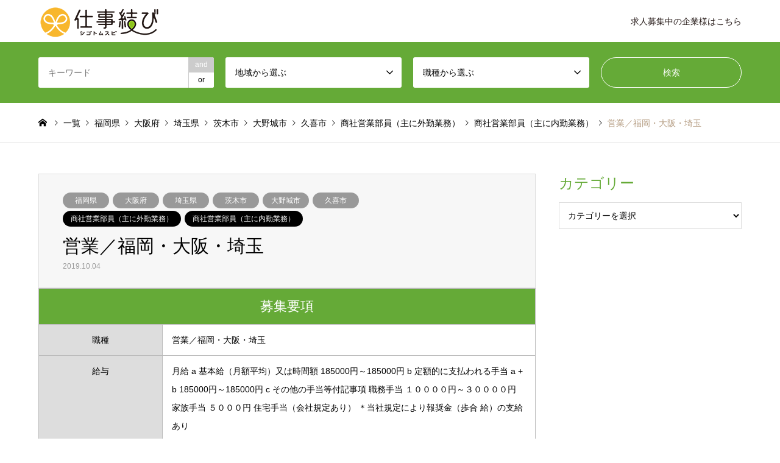

--- FILE ---
content_type: text/html; charset=UTF-8
request_url: https://shigoto-musubi.com/kantou/saitama-ken/84953/
body_size: 42885
content:
<!DOCTYPE html>
<html lang="ja"
	prefix="og: https://ogp.me/ns#" >
<head>
	<meta name="description" content="仕事結びは、中高年・シニアの方ための求人・転職サービスです。40代・50代・60代の再就職をサポートします。｜中高年の転職、再就職、アルバイト、パートの仕事探しなら仕事結び">
	<meta name="keywords" content="シニア,中高年,転職,求人,仕事探し">
<meta charset="UTF-8">
<!--[if IE]><meta http-equiv="X-UA-Compatible" content="IE=edge"><![endif]-->
<meta name="viewport" content="width=device-width">

<meta name="description" content="募集要項    職種    給与    仕事内容    就業時間    休憩時間    就業場所    沿線待遇・福利厚生 ...">
<link rel="pingback" href="https://shigoto-musubi.com/xmlrpc.php">
<link rel="shortcut icon" href="https://shigoto-musubi.com/wp-content/uploads/2019/10/favicon-1.ico">

		<!-- All in One SEO 4.1.5.3 -->
		<title>営業／福岡・大阪・埼玉 | 仕事結び | シニア・中高年(40代・50代・60代)の転職・求人・仕事探し</title>
		<meta name="robots" content="max-image-preview:large" />
		<link rel="canonical" href="https://shigoto-musubi.com/kantou/saitama-ken/84953/" />
		<meta property="og:locale" content="ja_JP" />
		<meta property="og:site_name" content="仕事結び | シニア・中高年(40代・50代・60代)の転職・求人・仕事探し |" />
		<meta property="og:type" content="article" />
		<meta property="og:title" content="営業／福岡・大阪・埼玉 | 仕事結び | シニア・中高年(40代・50代・60代)の転職・求人・仕事探し" />
		<meta property="og:url" content="https://shigoto-musubi.com/kantou/saitama-ken/84953/" />
		<meta property="article:published_time" content="2019-10-04T09:22:30+00:00" />
		<meta property="article:modified_time" content="2020-06-18T06:14:03+00:00" />
		<meta name="twitter:card" content="summary" />
		<meta name="twitter:domain" content="shigoto-musubi.com" />
		<meta name="twitter:title" content="営業／福岡・大阪・埼玉 | 仕事結び | シニア・中高年(40代・50代・60代)の転職・求人・仕事探し" />
		<script type="application/ld+json" class="aioseo-schema">
			{"@context":"https:\/\/schema.org","@graph":[{"@type":"WebSite","@id":"https:\/\/shigoto-musubi.com\/#website","url":"https:\/\/shigoto-musubi.com\/","name":"\u4ed5\u4e8b\u7d50\u3073 | \u30b7\u30cb\u30a2\u30fb\u4e2d\u9ad8\u5e74(40\u4ee3\u30fb50\u4ee3\u30fb60\u4ee3)\u306e\u8ee2\u8077\u30fb\u6c42\u4eba\u30fb\u4ed5\u4e8b\u63a2\u3057","inLanguage":"ja","publisher":{"@id":"https:\/\/shigoto-musubi.com\/#organization"}},{"@type":"Organization","@id":"https:\/\/shigoto-musubi.com\/#organization","name":"\u4ed5\u4e8b\u7d50\u3073 | \u30b7\u30cb\u30a2\u30fb\u4e2d\u9ad8\u5e74(40\u4ee3\u30fb50\u4ee3\u30fb60\u4ee3)\u306e\u8ee2\u8077\u30fb\u6c42\u4eba\u30fb\u4ed5\u4e8b\u63a2\u3057","url":"https:\/\/shigoto-musubi.com\/"},{"@type":"BreadcrumbList","@id":"https:\/\/shigoto-musubi.com\/kantou\/saitama-ken\/84953\/#breadcrumblist","itemListElement":[{"@type":"ListItem","@id":"https:\/\/shigoto-musubi.com\/#listItem","position":1,"item":{"@type":"WebPage","@id":"https:\/\/shigoto-musubi.com\/","name":"\u30db\u30fc\u30e0","url":"https:\/\/shigoto-musubi.com\/"},"nextItem":"https:\/\/shigoto-musubi.com\/kantou\/saitama-ken\/84953\/#listItem"},{"@type":"ListItem","@id":"https:\/\/shigoto-musubi.com\/kantou\/saitama-ken\/84953\/#listItem","position":2,"item":{"@type":"WebPage","@id":"https:\/\/shigoto-musubi.com\/kantou\/saitama-ken\/84953\/","name":"\u55b6\u696d\uff0f\u798f\u5ca1\u30fb\u5927\u962a\u30fb\u57fc\u7389","url":"https:\/\/shigoto-musubi.com\/kantou\/saitama-ken\/84953\/"},"previousItem":"https:\/\/shigoto-musubi.com\/#listItem"}]},{"@type":"Person","@id":"https:\/\/shigoto-musubi.com\/author\/sigotomusubi0315musubi\/#author","url":"https:\/\/shigoto-musubi.com\/author\/sigotomusubi0315musubi\/","name":"sigotomusubi0315musubi","image":{"@type":"ImageObject","@id":"https:\/\/shigoto-musubi.com\/kantou\/saitama-ken\/84953\/#authorImage","url":"https:\/\/secure.gravatar.com\/avatar\/44832f8f88231400a4ceac43e5241d65?s=96&d=mm&r=g","width":96,"height":96,"caption":"sigotomusubi0315musubi"}},{"@type":"WebPage","@id":"https:\/\/shigoto-musubi.com\/kantou\/saitama-ken\/84953\/#webpage","url":"https:\/\/shigoto-musubi.com\/kantou\/saitama-ken\/84953\/","name":"\u55b6\u696d\uff0f\u798f\u5ca1\u30fb\u5927\u962a\u30fb\u57fc\u7389 | \u4ed5\u4e8b\u7d50\u3073 | \u30b7\u30cb\u30a2\u30fb\u4e2d\u9ad8\u5e74(40\u4ee3\u30fb50\u4ee3\u30fb60\u4ee3)\u306e\u8ee2\u8077\u30fb\u6c42\u4eba\u30fb\u4ed5\u4e8b\u63a2\u3057","inLanguage":"ja","isPartOf":{"@id":"https:\/\/shigoto-musubi.com\/#website"},"breadcrumb":{"@id":"https:\/\/shigoto-musubi.com\/kantou\/saitama-ken\/84953\/#breadcrumblist"},"author":"https:\/\/shigoto-musubi.com\/author\/sigotomusubi0315musubi\/#author","creator":"https:\/\/shigoto-musubi.com\/author\/sigotomusubi0315musubi\/#author","image":{"@type":"ImageObject","@id":"https:\/\/shigoto-musubi.com\/#mainImage","url":"https:\/\/shigoto-musubi.com\/wp-content\/uploads\/2019\/08\/thumbnail.jpg","width":365,"height":235},"primaryImageOfPage":{"@id":"https:\/\/shigoto-musubi.com\/kantou\/saitama-ken\/84953\/#mainImage"},"datePublished":"2019-10-04T09:22:30+09:00","dateModified":"2020-06-18T06:14:03+09:00"},{"@type":"Article","@id":"https:\/\/shigoto-musubi.com\/kantou\/saitama-ken\/84953\/#article","name":"\u55b6\u696d\uff0f\u798f\u5ca1\u30fb\u5927\u962a\u30fb\u57fc\u7389 | \u4ed5\u4e8b\u7d50\u3073 | \u30b7\u30cb\u30a2\u30fb\u4e2d\u9ad8\u5e74(40\u4ee3\u30fb50\u4ee3\u30fb60\u4ee3)\u306e\u8ee2\u8077\u30fb\u6c42\u4eba\u30fb\u4ed5\u4e8b\u63a2\u3057","inLanguage":"ja","headline":"\u55b6\u696d\uff0f\u798f\u5ca1\u30fb\u5927\u962a\u30fb\u57fc\u7389","author":{"@id":"https:\/\/shigoto-musubi.com\/author\/sigotomusubi0315musubi\/#author"},"publisher":{"@id":"https:\/\/shigoto-musubi.com\/#organization"},"datePublished":"2019-10-04T09:22:30+09:00","dateModified":"2020-06-18T06:14:03+09:00","articleSection":"\u798f\u5ca1\u770c, \u5927\u962a\u5e9c, \u57fc\u7389\u770c, \u8328\u6728\u5e02, \u5927\u91ce\u57ce\u5e02, \u4e45\u559c\u5e02, \u5546\u793e\u55b6\u696d\u90e8\u54e1\uff08\u4e3b\u306b\u5916\u52e4\u696d\u52d9\uff09, \u5546\u793e\u55b6\u696d\u90e8\u54e1\uff08\u4e3b\u306b\u5185\u52e4\u696d\u52d9\uff09","mainEntityOfPage":{"@id":"https:\/\/shigoto-musubi.com\/kantou\/saitama-ken\/84953\/#webpage"},"isPartOf":{"@id":"https:\/\/shigoto-musubi.com\/kantou\/saitama-ken\/84953\/#webpage"},"image":{"@type":"ImageObject","@id":"https:\/\/shigoto-musubi.com\/#articleImage","url":"https:\/\/shigoto-musubi.com\/wp-content\/uploads\/2019\/08\/thumbnail.jpg","width":365,"height":235}}]}
		</script>
		<!-- All in One SEO -->

<link rel='dns-prefetch' href='//s.w.org' />
<link rel="alternate" type="application/rss+xml" title="仕事結び | シニア・中高年(40代・50代・60代)の転職・求人・仕事探し &raquo; フィード" href="https://shigoto-musubi.com/feed/" />
<link rel="alternate" type="application/rss+xml" title="仕事結び | シニア・中高年(40代・50代・60代)の転職・求人・仕事探し &raquo; コメントフィード" href="https://shigoto-musubi.com/comments/feed/" />
<link rel="alternate" type="application/rss+xml" title="仕事結び | シニア・中高年(40代・50代・60代)の転職・求人・仕事探し &raquo; 営業／福岡・大阪・埼玉 のコメントのフィード" href="https://shigoto-musubi.com/kantou/saitama-ken/84953/feed/" />
		<script type="text/javascript">
			window._wpemojiSettings = {"baseUrl":"https:\/\/s.w.org\/images\/core\/emoji\/13.1.0\/72x72\/","ext":".png","svgUrl":"https:\/\/s.w.org\/images\/core\/emoji\/13.1.0\/svg\/","svgExt":".svg","source":{"concatemoji":"https:\/\/shigoto-musubi.com\/wp-includes\/js\/wp-emoji-release.min.js?ver=5.8.12"}};
			!function(e,a,t){var n,r,o,i=a.createElement("canvas"),p=i.getContext&&i.getContext("2d");function s(e,t){var a=String.fromCharCode;p.clearRect(0,0,i.width,i.height),p.fillText(a.apply(this,e),0,0);e=i.toDataURL();return p.clearRect(0,0,i.width,i.height),p.fillText(a.apply(this,t),0,0),e===i.toDataURL()}function c(e){var t=a.createElement("script");t.src=e,t.defer=t.type="text/javascript",a.getElementsByTagName("head")[0].appendChild(t)}for(o=Array("flag","emoji"),t.supports={everything:!0,everythingExceptFlag:!0},r=0;r<o.length;r++)t.supports[o[r]]=function(e){if(!p||!p.fillText)return!1;switch(p.textBaseline="top",p.font="600 32px Arial",e){case"flag":return s([127987,65039,8205,9895,65039],[127987,65039,8203,9895,65039])?!1:!s([55356,56826,55356,56819],[55356,56826,8203,55356,56819])&&!s([55356,57332,56128,56423,56128,56418,56128,56421,56128,56430,56128,56423,56128,56447],[55356,57332,8203,56128,56423,8203,56128,56418,8203,56128,56421,8203,56128,56430,8203,56128,56423,8203,56128,56447]);case"emoji":return!s([10084,65039,8205,55357,56613],[10084,65039,8203,55357,56613])}return!1}(o[r]),t.supports.everything=t.supports.everything&&t.supports[o[r]],"flag"!==o[r]&&(t.supports.everythingExceptFlag=t.supports.everythingExceptFlag&&t.supports[o[r]]);t.supports.everythingExceptFlag=t.supports.everythingExceptFlag&&!t.supports.flag,t.DOMReady=!1,t.readyCallback=function(){t.DOMReady=!0},t.supports.everything||(n=function(){t.readyCallback()},a.addEventListener?(a.addEventListener("DOMContentLoaded",n,!1),e.addEventListener("load",n,!1)):(e.attachEvent("onload",n),a.attachEvent("onreadystatechange",function(){"complete"===a.readyState&&t.readyCallback()})),(n=t.source||{}).concatemoji?c(n.concatemoji):n.wpemoji&&n.twemoji&&(c(n.twemoji),c(n.wpemoji)))}(window,document,window._wpemojiSettings);
		</script>
		<style type="text/css">
img.wp-smiley,
img.emoji {
	display: inline !important;
	border: none !important;
	box-shadow: none !important;
	height: 1em !important;
	width: 1em !important;
	margin: 0 .07em !important;
	vertical-align: -0.1em !important;
	background: none !important;
	padding: 0 !important;
}
</style>
	<link rel='stylesheet' id='style-css'  href='https://shigoto-musubi.com/wp-content/themes/gensen_tcd050/style.css?ver=1.7.1' type='text/css' media='all' />
<link rel='stylesheet' id='wp-block-library-css'  href='https://shigoto-musubi.com/wp-includes/css/dist/block-library/style.min.css?ver=5.8.12' type='text/css' media='all' />
<style id='wp-block-library-inline-css' type='text/css'>
.has-text-align-justify{text-align:justify;}
</style>
<link rel='stylesheet' id='mediaelement-css'  href='https://shigoto-musubi.com/wp-includes/js/mediaelement/mediaelementplayer-legacy.min.css?ver=4.2.16' type='text/css' media='all' />
<link rel='stylesheet' id='wp-mediaelement-css'  href='https://shigoto-musubi.com/wp-includes/js/mediaelement/wp-mediaelement.min.css?ver=5.8.12' type='text/css' media='all' />
<link rel='stylesheet' id='contact-form-7-css'  href='https://shigoto-musubi.com/wp-content/plugins/contact-form-7/includes/css/styles.css?ver=5.5.2' type='text/css' media='all' />
<link rel='stylesheet' id='cf7msm_styles-css'  href='https://shigoto-musubi.com/wp-content/plugins/contact-form-7-multi-step-module/resources/cf7msm.css?ver=4.1.7' type='text/css' media='all' />
<link rel='stylesheet' id='contact-form-7-confirm-css'  href='https://shigoto-musubi.com/wp-content/plugins/contact-form-7-add-confirm/includes/css/styles.css?ver=5.1' type='text/css' media='all' />
<link rel='stylesheet' id='jetpack_css-css'  href='https://shigoto-musubi.com/wp-content/plugins/jetpack/css/jetpack.css?ver=10.3.2' type='text/css' media='all' />
<script type='text/javascript' src='https://shigoto-musubi.com/wp-includes/js/jquery/jquery.min.js?ver=3.6.0' id='jquery-core-js'></script>
<script type='text/javascript' src='https://shigoto-musubi.com/wp-includes/js/jquery/jquery-migrate.min.js?ver=3.3.2' id='jquery-migrate-js'></script>
<link rel="https://api.w.org/" href="https://shigoto-musubi.com/wp-json/" /><link rel="alternate" type="application/json" href="https://shigoto-musubi.com/wp-json/wp/v2/posts/84953" /><link rel='shortlink' href='https://shigoto-musubi.com/?p=84953' />
<link rel="alternate" type="application/json+oembed" href="https://shigoto-musubi.com/wp-json/oembed/1.0/embed?url=https%3A%2F%2Fshigoto-musubi.com%2Fkantou%2Fsaitama-ken%2F84953%2F" />
<link rel="alternate" type="text/xml+oembed" href="https://shigoto-musubi.com/wp-json/oembed/1.0/embed?url=https%3A%2F%2Fshigoto-musubi.com%2Fkantou%2Fsaitama-ken%2F84953%2F&#038;format=xml" />
<style type='text/css'>img#wpstats{display:none}</style>
		
<link rel="stylesheet" href="https://shigoto-musubi.com/wp-content/themes/gensen_tcd050/css/design-plus.css?ver=1.7.1">
<link rel="stylesheet" href="https://shigoto-musubi.com/wp-content/themes/gensen_tcd050/css/sns-botton.css?ver=1.7.1">
<link rel="stylesheet" href="https://shigoto-musubi.com/wp-content/themes/gensen_tcd050/css/responsive.css?ver=1.7.1">
<link rel="stylesheet" href="https://shigoto-musubi.com/wp-content/themes/gensen_tcd050/css/footer-bar.css?ver=1.7.1">

<script src="https://shigoto-musubi.com/wp-content/themes/gensen_tcd050/js/jquery.easing.1.3.js?ver=1.7.1"></script>
<script src="https://shigoto-musubi.com/wp-content/themes/gensen_tcd050/js/jquery.textOverflowEllipsis.js?ver=1.7.1"></script>
<script src="https://shigoto-musubi.com/wp-content/themes/gensen_tcd050/js/jscript.js?ver=1.7.1"></script>
<script src="https://shigoto-musubi.com/wp-content/themes/gensen_tcd050/js/comment.js?ver=1.7.1"></script>
<script src="https://shigoto-musubi.com/wp-content/themes/gensen_tcd050/js/header_fix.js?ver=1.7.1"></script>
<script src="https://shigoto-musubi.com/wp-content/themes/gensen_tcd050/js/jquery.chosen.min.js?ver=1.7.1"></script>
<link rel="stylesheet" href="https://shigoto-musubi.com/wp-content/themes/gensen_tcd050/css/jquery.chosen.css?ver=1.7.1">

<style type="text/css">
body, input, textarea, select { font-family: Arial, "ヒラギノ角ゴ ProN W3", "Hiragino Kaku Gothic ProN", "メイリオ", Meiryo, sans-serif; }
.rich_font { font-family: "Times New Roman" , "游明朝" , "Yu Mincho" , "游明朝体" , "YuMincho" , "ヒラギノ明朝 Pro W3" , "Hiragino Mincho Pro" , "HiraMinProN-W3" , "HGS明朝E" , "ＭＳ Ｐ明朝" , "MS PMincho" , serif; font-weight:500; }

#header_logo #logo_text .logo { font-size:36px; }
#header_logo_fix #logo_text_fixed .logo { font-size:36px; }
#footer_logo .logo_text { font-size:36px; }
#post_title { font-size:30px; }
.post_content { font-size:14px; }
#archive_headline { font-size:42px; }
#archive_desc { font-size:14px; }
  
@media screen and (max-width:1024px) {
  #header_logo #logo_text .logo { font-size:26px; }
  #header_logo_fix #logo_text_fixed .logo { font-size:26px; }
  #footer_logo .logo_text { font-size:26px; }
  #post_title { font-size:16px; }
  .post_content { font-size:14px; }
  #archive_headline { font-size:20px; }
  #archive_desc { font-size:14px; }
}




.image {
overflow: hidden;
-webkit-backface-visibility: hidden;
backface-visibility: hidden;
-webkit-transition-duration: .35s;
-moz-transition-duration: .35s;
-ms-transition-duration: .35s;
-o-transition-duration: .35s;
transition-duration: .35s;
}
.image img {
-webkit-backface-visibility: hidden;
backface-visibility: hidden;
-webkit-transform: scale(1);
-webkit-transition-property: opacity, scale, -webkit-transform, transform;
-webkit-transition-duration: .35s;
-moz-transform: scale(1);
-moz-transition-property: opacity, scale, -moz-transform, transform;
-moz-transition-duration: .35s;
-ms-transform: scale(1);
-ms-transition-property: opacity, scale, -ms-transform, transform;
-ms-transition-duration: .35s;
-o-transform: scale(1);
-o-transition-property: opacity, scale, -o-transform, transform;
-o-transition-duration: .35s;
transform: scale(1);
transition-property: opacity, scale, transform;
transition-duration: .35s;
}
.image:hover img, a:hover .image img {
-webkit-transform: scale(1.2);
-moz-transform: scale(1.2);
-ms-transform: scale(1.2);
-o-transform: scale(1.2);
transform: scale(1.2);
}
.introduce_list_col a:hover .image img {
-webkit-transform: scale(1.2) translate3d(-41.66%, 0, 0);
-moz-transform: scale(1.2) translate3d(-41.66%, 0, 0);
-ms-transform: scale(1.2) translate3d(-41.66%, 0, 0);
-o-transform: scale(1.2) translate3d(-41.66%, 0, 0);
transform: scale(1.2) translate3d(-41.66%, 0, 0);
}


.archive_filter .button input:hover, .archive_sort dt,#post_pagination p, #post_pagination a:hover, #return_top a, .c-pw__btn,
#comment_header ul li a:hover, #comment_header ul li.comment_switch_active a, #comment_header #comment_closed p,
#introduce_slider .slick-dots li button:hover, #introduce_slider .slick-dots li.slick-active button
{ background-color:#65aa37; }

#comment_header ul li.comment_switch_active a, #comment_header #comment_closed p, #guest_info input:focus, #comment_textarea textarea:focus
{ border-color:#65aa37; }

#comment_header ul li.comment_switch_active a:after, #comment_header #comment_closed p:after
{ border-color:#65aa37 transparent transparent transparent; }

.header_search_inputs .chosen-results li[data-option-array-index="0"]
{ background-color:#65aa37 !important; border-color:#65aa37; }

a:hover, #bread_crumb li a:hover, #bread_crumb li.home a:hover:before, #bread_crumb li.last,
#archive_headline, .archive_header .headline, .archive_filter_headline, #related_post .headline,
#introduce_header .headline, .introduce_list_col .info .title, .introduce_archive_banner_link a:hover,
#recent_news .headline, #recent_news li a:hover, #comment_headline,
.side_headline, ul.banner_list li a:hover .caption, .footer_headline, .footer_widget a:hover,
#index_news .entry-date, #index_news_mobile .entry-date, .cb_content-carousel a:hover .image .title
{ color:#65aa37; }

#index_news_mobile .archive_link a:hover, .cb_content-blog_list .archive_link a:hover, #load_post a:hover, #submit_comment:hover, .c-pw__btn:hover
{ background-color:#58ae87; }

#header_search select:focus, .header_search_inputs .chosen-with-drop .chosen-single span, #footer_contents a:hover, #footer_nav a:hover, #footer_social_link li:hover:before,
#header_slider .slick-arrow:hover, .cb_content-carousel .slick-arrow:hover
{ color:#58ae87; }

.post_content a { color:#b69e84; }

#header_search, #index_header_search { background-color:#65aa37; }

#footer_nav { background-color:#F7F7F7; }
#footer_contents { background-color:#65aa37; }

#header_search_submit { background-color:rgba(0,0,0,0); }
#header_search_submit:hover { background-color:rgba(88,174,135,1.0); }
.cat-category { background-color:#999999 !important; }
.cat-job-type { background-color:#000000 !important; }

@media only screen and (min-width:1025px) {
  #global_menu ul ul a { background-color:#65aa37; }
  #global_menu ul ul a:hover, #global_menu ul ul .current-menu-item > a { background-color:#58ae87; }
  #header_top { background-color:#ffffff; }
  .has_header_content #header_top { background-color:rgba(255,255,255,0.8); }
  .fix_top.header_fix #header_top { background-color:rgba(255,255,255,0.8); }
  #header_logo a, #global_menu > ul > li > a { color:#231715; }
  #header_logo_fix a, .fix_top.header_fix #global_menu > ul > li > a { color:#231715; }
  .has_header_content #index_header_search { background-color:rgba(101,170,55,0.7); }
}
@media screen and (max-width:1024px) {
  #global_menu { background-color:#65aa37; }
  #global_menu a:hover, #global_menu .current-menu-item > a { background-color:#58ae87; }
  #header_top { background-color:#ffffff; }
  #header_top a, #header_top a:before { color:#231715 !important; }
  .mobile_fix_top.header_fix #header_top, .mobile_fix_top.header_fix #header.active #header_top { background-color:rgba(255,255,255,0.8); }
  .mobile_fix_top.header_fix #header_top a, .mobile_fix_top.header_fix #header_top a:before { color:#231715 !important; }
  .archive_sort dt { color:#65aa37; }
  .post-type-archive-news #recent_news .show_date li .date { color:#65aa37; }
}



</style>

<style type="text/css"></style>			<script type="text/javascript" src="https://shigoto-musubi.com/wp-content/themes/gensen_tcd050/js/banner.js"></script>
	<link rel='stylesheet' id='font-awesome-css'  href='https://shigoto-musubi.com/wp-content/themes/affinger5/css/fontawesome/css/font-awesome.min.css?ver=4.7.0' type='text/css' media='all' />
	<link rel="stylesheet" href="https://use.fontawesome.com/releases/v5.6.3/css/all.css">

	<!-- Google Tag Manager -->
<script>(function(w,d,s,l,i){w[l]=w[l]||[];w[l].push({'gtm.start':
new Date().getTime(),event:'gtm.js'});var f=d.getElementsByTagName(s)[0],
j=d.createElement(s),dl=l!='dataLayer'?'&l='+l:'';j.async=true;j.src=
'https://www.googletagmanager.com/gtm.js?id='+i+dl;f.parentNode.insertBefore(j,f);
})(window,document,'script','dataLayer','GTM-PM6N29Q');</script>
<!-- End Google Tag Manager -->

	<!-- クロールしない -->
		
	<!-- Global site tag (gtag.js) - Google Ads: 1015990414 --> <script async src="https://www.googletagmanager.com/gtag/js?id=AW-1015990414"></script> <script> window.dataLayer = window.dataLayer || []; function gtag(){dataLayer.push(arguments);} gtag('js', new Date()); gtag('config', 'AW-1015990414'); </script>
	
	<!-- Event snippet for 新聞LPから応募 conversion page In your html page, add the snippet and call gtag_report_conversion when someone clicks on the chosen link or button. --> <script> function gtag_report_conversion(url) { var callback = function () { if (typeof(url) != 'undefined') { window.location = url; } }; gtag('event', 'conversion', { 'send_to': 'AW-1015990414/HaltCPCJq7UBEI6Ru-QD', 'event_callback': callback }); return false; } </script>
	
<!-- Global site tag (gtag.js) - Google Analytics -->
<script async src="https://www.googletagmanager.com/gtag/js?id=UA-150269430-1"></script>
<script>
  window.dataLayer = window.dataLayer || [];
  function gtag(){dataLayer.push(arguments);}
  gtag('js', new Date());

  gtag('config', 'UA-150269430-1');
</script>
<link href="https://fonts.googleapis.com/css?family=M+PLUS+Rounded+1c" rel="stylesheet">
	
<!-- <link rel="stylesheet" href="https://shigoto-musubi.com/wp-content/themes/gensen_tcd050/css/style_custom_lp.css"> -->

</head>
<body id="body" class="post-template-default single single-post postid-84953 single-format-standard mobile_fix_top">
	
	<!-- Google Tag Manager (noscript) -->
<noscript><iframe src="https://www.googletagmanager.com/ns.html?id=GTM-PM6N29Q"
height="0" width="0" style="display:none;visibility:hidden"></iframe></noscript>
<!-- End Google Tag Manager (noscript) -->

		<div class="hide-text"><h1>中高年・シニアの方ための求人・転職などのお仕事探し</h1></div>
 <div id="header">
  <div id="header_top">
   <div class="inner clearfix">
    <div id="header_logo">
     <div id="logo_image">
 <h2 class="logo">
  <a href="https://shigoto-musubi.com/" title="仕事結び | シニア・中高年(40代・50代・60代)の転職・求人・仕事探し" data-label="仕事結び | シニア・中高年(40代・50代・60代)の転職・求人・仕事探し"><img src="https://shigoto-musubi.com/wp-content/uploads/2019/09/logo.png?1769100992" alt="仕事結び | シニア・中高年(40代・50代・60代)の転職・求人・仕事探し" title="仕事結び | シニア・中高年(40代・50代・60代)の転職・求人・仕事探し" /></a>
 </h2>
</div>
    </div>
    <div id="header_logo_fix">
     <div id="logo_image_fixed">
 <p class="logo rich_font"><a href="https://shigoto-musubi.com/" title="仕事結び | シニア・中高年(40代・50代・60代)の転職・求人・仕事探し"><img src="https://shigoto-musubi.com/wp-content/uploads/2019/09/logo.png?1769100992" alt="仕事結び | シニア・中高年(40代・50代・60代)の転職・求人・仕事探し" title="仕事結び | シニア・中高年(40代・50代・60代)の転職・求人・仕事探し" /></a></p>
</div>
    </div>
    <a href="#" class="search_button"><span>検索</span></a>
    <a href="#" class="menu_button"><span>menu</span></a>
    <div id="global_menu">
     <ul id="menu-%e3%82%a8%e3%83%aa%e3%82%a2" class="menu"><li id="menu-item-272201" class="menu-item menu-item-type-custom menu-item-object-custom menu-item-home menu-item-272201"><a href="https://shigoto-musubi.com/">求人募集中の企業様はこちら</a></li>
</ul>    </div>
   </div>
  </div>
  <div id="header_search">
   <div class="inner">
    <form action="https://shigoto-musubi.com/%e4%b8%80%e8%a6%a7%e3%83%9a%e3%83%bc%e3%82%b8/" method="get" class="columns-4">
     <div class="header_search_inputs header_search_keywords">
      <input type="text" id="header_search_keywords" name="search_keywords" placeholder="キーワード" value="" />
      <input type="hidden" name="search_keywords_operator" value="and" />
      <ul class="search_keywords_operator">
       <li class="active">and</li>
       <li>or</li>
      </ul>
     </div>
     <div class="header_search_inputs">
<select  name='search_cat1' id='header_search_cat1' class='' >
	<option value='0' selected='selected'>地域から選ぶ</option>
	<option class="level-0" value="4501">海外</option>
	<option class="level-0" value="2382">東北</option>
	<option class="level-1" value="624">&nbsp;&nbsp;&nbsp;北海道</option>
	<option class="level-2" value="4289">&nbsp;&nbsp;&nbsp;&nbsp;&nbsp;&nbsp;道央</option>
	<option class="level-3" value="625">&nbsp;&nbsp;&nbsp;&nbsp;&nbsp;&nbsp;&nbsp;&nbsp;&nbsp;札幌市</option>
	<option class="level-3" value="627">&nbsp;&nbsp;&nbsp;&nbsp;&nbsp;&nbsp;&nbsp;&nbsp;&nbsp;小樽市</option>
	<option class="level-3" value="629">&nbsp;&nbsp;&nbsp;&nbsp;&nbsp;&nbsp;&nbsp;&nbsp;&nbsp;室蘭市</option>
	<option class="level-3" value="633">&nbsp;&nbsp;&nbsp;&nbsp;&nbsp;&nbsp;&nbsp;&nbsp;&nbsp;夕張市</option>
	<option class="level-3" value="634">&nbsp;&nbsp;&nbsp;&nbsp;&nbsp;&nbsp;&nbsp;&nbsp;&nbsp;岩見沢市</option>
	<option class="level-3" value="637">&nbsp;&nbsp;&nbsp;&nbsp;&nbsp;&nbsp;&nbsp;&nbsp;&nbsp;苫小牧市</option>
	<option class="level-3" value="639">&nbsp;&nbsp;&nbsp;&nbsp;&nbsp;&nbsp;&nbsp;&nbsp;&nbsp;美唄市</option>
	<option class="level-3" value="640">&nbsp;&nbsp;&nbsp;&nbsp;&nbsp;&nbsp;&nbsp;&nbsp;&nbsp;芦別市</option>
	<option class="level-3" value="641">&nbsp;&nbsp;&nbsp;&nbsp;&nbsp;&nbsp;&nbsp;&nbsp;&nbsp;江別市</option>
	<option class="level-3" value="642">&nbsp;&nbsp;&nbsp;&nbsp;&nbsp;&nbsp;&nbsp;&nbsp;&nbsp;赤平市</option>
	<option class="level-3" value="646">&nbsp;&nbsp;&nbsp;&nbsp;&nbsp;&nbsp;&nbsp;&nbsp;&nbsp;三笠市</option>
	<option class="level-3" value="648">&nbsp;&nbsp;&nbsp;&nbsp;&nbsp;&nbsp;&nbsp;&nbsp;&nbsp;千歳市</option>
	<option class="level-3" value="649">&nbsp;&nbsp;&nbsp;&nbsp;&nbsp;&nbsp;&nbsp;&nbsp;&nbsp;滝川市</option>
	<option class="level-3" value="650">&nbsp;&nbsp;&nbsp;&nbsp;&nbsp;&nbsp;&nbsp;&nbsp;&nbsp;砂川市</option>
	<option class="level-3" value="651">&nbsp;&nbsp;&nbsp;&nbsp;&nbsp;&nbsp;&nbsp;&nbsp;&nbsp;歌志内市</option>
	<option class="level-3" value="652">&nbsp;&nbsp;&nbsp;&nbsp;&nbsp;&nbsp;&nbsp;&nbsp;&nbsp;深川市</option>
	<option class="level-3" value="654">&nbsp;&nbsp;&nbsp;&nbsp;&nbsp;&nbsp;&nbsp;&nbsp;&nbsp;登別市</option>
	<option class="level-3" value="655">&nbsp;&nbsp;&nbsp;&nbsp;&nbsp;&nbsp;&nbsp;&nbsp;&nbsp;恵庭市</option>
	<option class="level-3" value="656">&nbsp;&nbsp;&nbsp;&nbsp;&nbsp;&nbsp;&nbsp;&nbsp;&nbsp;伊達市</option>
	<option class="level-3" value="657">&nbsp;&nbsp;&nbsp;&nbsp;&nbsp;&nbsp;&nbsp;&nbsp;&nbsp;北広島市</option>
	<option class="level-3" value="658">&nbsp;&nbsp;&nbsp;&nbsp;&nbsp;&nbsp;&nbsp;&nbsp;&nbsp;石狩市</option>
	<option class="level-3" value="660">&nbsp;&nbsp;&nbsp;&nbsp;&nbsp;&nbsp;&nbsp;&nbsp;&nbsp;当別町</option>
	<option class="level-3" value="661">&nbsp;&nbsp;&nbsp;&nbsp;&nbsp;&nbsp;&nbsp;&nbsp;&nbsp;新篠津村</option>
	<option class="level-3" value="678">&nbsp;&nbsp;&nbsp;&nbsp;&nbsp;&nbsp;&nbsp;&nbsp;&nbsp;島牧村</option>
	<option class="level-3" value="679">&nbsp;&nbsp;&nbsp;&nbsp;&nbsp;&nbsp;&nbsp;&nbsp;&nbsp;寿都町</option>
	<option class="level-3" value="680">&nbsp;&nbsp;&nbsp;&nbsp;&nbsp;&nbsp;&nbsp;&nbsp;&nbsp;黒松内町</option>
	<option class="level-3" value="681">&nbsp;&nbsp;&nbsp;&nbsp;&nbsp;&nbsp;&nbsp;&nbsp;&nbsp;蘭越町</option>
	<option class="level-3" value="682">&nbsp;&nbsp;&nbsp;&nbsp;&nbsp;&nbsp;&nbsp;&nbsp;&nbsp;ニセコ町</option>
	<option class="level-3" value="683">&nbsp;&nbsp;&nbsp;&nbsp;&nbsp;&nbsp;&nbsp;&nbsp;&nbsp;真狩村</option>
	<option class="level-3" value="684">&nbsp;&nbsp;&nbsp;&nbsp;&nbsp;&nbsp;&nbsp;&nbsp;&nbsp;留寿都村</option>
	<option class="level-3" value="685">&nbsp;&nbsp;&nbsp;&nbsp;&nbsp;&nbsp;&nbsp;&nbsp;&nbsp;喜茂別町</option>
	<option class="level-3" value="686">&nbsp;&nbsp;&nbsp;&nbsp;&nbsp;&nbsp;&nbsp;&nbsp;&nbsp;京極町</option>
	<option class="level-3" value="687">&nbsp;&nbsp;&nbsp;&nbsp;&nbsp;&nbsp;&nbsp;&nbsp;&nbsp;倶知安町</option>
	<option class="level-3" value="688">&nbsp;&nbsp;&nbsp;&nbsp;&nbsp;&nbsp;&nbsp;&nbsp;&nbsp;共和町</option>
	<option class="level-3" value="689">&nbsp;&nbsp;&nbsp;&nbsp;&nbsp;&nbsp;&nbsp;&nbsp;&nbsp;岩内町</option>
	<option class="level-3" value="690">&nbsp;&nbsp;&nbsp;&nbsp;&nbsp;&nbsp;&nbsp;&nbsp;&nbsp;泊村</option>
	<option class="level-3" value="691">&nbsp;&nbsp;&nbsp;&nbsp;&nbsp;&nbsp;&nbsp;&nbsp;&nbsp;神恵内村</option>
	<option class="level-3" value="692">&nbsp;&nbsp;&nbsp;&nbsp;&nbsp;&nbsp;&nbsp;&nbsp;&nbsp;積丹町</option>
	<option class="level-3" value="693">&nbsp;&nbsp;&nbsp;&nbsp;&nbsp;&nbsp;&nbsp;&nbsp;&nbsp;古平町</option>
	<option class="level-3" value="694">&nbsp;&nbsp;&nbsp;&nbsp;&nbsp;&nbsp;&nbsp;&nbsp;&nbsp;仁木町</option>
	<option class="level-3" value="695">&nbsp;&nbsp;&nbsp;&nbsp;&nbsp;&nbsp;&nbsp;&nbsp;&nbsp;余市町</option>
	<option class="level-3" value="696">&nbsp;&nbsp;&nbsp;&nbsp;&nbsp;&nbsp;&nbsp;&nbsp;&nbsp;赤井川村</option>
	<option class="level-3" value="697">&nbsp;&nbsp;&nbsp;&nbsp;&nbsp;&nbsp;&nbsp;&nbsp;&nbsp;南幌町</option>
	<option class="level-3" value="698">&nbsp;&nbsp;&nbsp;&nbsp;&nbsp;&nbsp;&nbsp;&nbsp;&nbsp;奈井江町</option>
	<option class="level-3" value="699">&nbsp;&nbsp;&nbsp;&nbsp;&nbsp;&nbsp;&nbsp;&nbsp;&nbsp;上砂川町</option>
	<option class="level-3" value="700">&nbsp;&nbsp;&nbsp;&nbsp;&nbsp;&nbsp;&nbsp;&nbsp;&nbsp;由仁町</option>
	<option class="level-3" value="701">&nbsp;&nbsp;&nbsp;&nbsp;&nbsp;&nbsp;&nbsp;&nbsp;&nbsp;長沼町</option>
	<option class="level-3" value="702">&nbsp;&nbsp;&nbsp;&nbsp;&nbsp;&nbsp;&nbsp;&nbsp;&nbsp;栗山町</option>
	<option class="level-3" value="703">&nbsp;&nbsp;&nbsp;&nbsp;&nbsp;&nbsp;&nbsp;&nbsp;&nbsp;月形町</option>
	<option class="level-3" value="704">&nbsp;&nbsp;&nbsp;&nbsp;&nbsp;&nbsp;&nbsp;&nbsp;&nbsp;浦臼町</option>
	<option class="level-3" value="705">&nbsp;&nbsp;&nbsp;&nbsp;&nbsp;&nbsp;&nbsp;&nbsp;&nbsp;新十津川町</option>
	<option class="level-3" value="706">&nbsp;&nbsp;&nbsp;&nbsp;&nbsp;&nbsp;&nbsp;&nbsp;&nbsp;妹背牛町</option>
	<option class="level-3" value="707">&nbsp;&nbsp;&nbsp;&nbsp;&nbsp;&nbsp;&nbsp;&nbsp;&nbsp;秩父別町</option>
	<option class="level-3" value="708">&nbsp;&nbsp;&nbsp;&nbsp;&nbsp;&nbsp;&nbsp;&nbsp;&nbsp;雨竜町</option>
	<option class="level-3" value="709">&nbsp;&nbsp;&nbsp;&nbsp;&nbsp;&nbsp;&nbsp;&nbsp;&nbsp;北竜町</option>
	<option class="level-3" value="710">&nbsp;&nbsp;&nbsp;&nbsp;&nbsp;&nbsp;&nbsp;&nbsp;&nbsp;沼田町</option>
	<option class="level-3" value="761">&nbsp;&nbsp;&nbsp;&nbsp;&nbsp;&nbsp;&nbsp;&nbsp;&nbsp;豊浦町</option>
	<option class="level-3" value="762">&nbsp;&nbsp;&nbsp;&nbsp;&nbsp;&nbsp;&nbsp;&nbsp;&nbsp;壮瞥町</option>
	<option class="level-3" value="763">&nbsp;&nbsp;&nbsp;&nbsp;&nbsp;&nbsp;&nbsp;&nbsp;&nbsp;白老町</option>
	<option class="level-3" value="764">&nbsp;&nbsp;&nbsp;&nbsp;&nbsp;&nbsp;&nbsp;&nbsp;&nbsp;厚真町</option>
	<option class="level-3" value="765">&nbsp;&nbsp;&nbsp;&nbsp;&nbsp;&nbsp;&nbsp;&nbsp;&nbsp;洞爺湖町</option>
	<option class="level-3" value="766">&nbsp;&nbsp;&nbsp;&nbsp;&nbsp;&nbsp;&nbsp;&nbsp;&nbsp;安平町</option>
	<option class="level-3" value="767">&nbsp;&nbsp;&nbsp;&nbsp;&nbsp;&nbsp;&nbsp;&nbsp;&nbsp;むかわ町</option>
	<option class="level-3" value="768">&nbsp;&nbsp;&nbsp;&nbsp;&nbsp;&nbsp;&nbsp;&nbsp;&nbsp;日高町</option>
	<option class="level-3" value="769">&nbsp;&nbsp;&nbsp;&nbsp;&nbsp;&nbsp;&nbsp;&nbsp;&nbsp;平取町</option>
	<option class="level-3" value="770">&nbsp;&nbsp;&nbsp;&nbsp;&nbsp;&nbsp;&nbsp;&nbsp;&nbsp;新冠町</option>
	<option class="level-3" value="771">&nbsp;&nbsp;&nbsp;&nbsp;&nbsp;&nbsp;&nbsp;&nbsp;&nbsp;浦河町</option>
	<option class="level-3" value="772">&nbsp;&nbsp;&nbsp;&nbsp;&nbsp;&nbsp;&nbsp;&nbsp;&nbsp;様似町</option>
	<option class="level-3" value="773">&nbsp;&nbsp;&nbsp;&nbsp;&nbsp;&nbsp;&nbsp;&nbsp;&nbsp;えりも町</option>
	<option class="level-3" value="774">&nbsp;&nbsp;&nbsp;&nbsp;&nbsp;&nbsp;&nbsp;&nbsp;&nbsp;新ひだか町</option>
	<option class="level-2" value="4290">&nbsp;&nbsp;&nbsp;&nbsp;&nbsp;&nbsp;道南</option>
	<option class="level-3" value="626">&nbsp;&nbsp;&nbsp;&nbsp;&nbsp;&nbsp;&nbsp;&nbsp;&nbsp;函館市</option>
	<option class="level-3" value="659">&nbsp;&nbsp;&nbsp;&nbsp;&nbsp;&nbsp;&nbsp;&nbsp;&nbsp;北斗市</option>
	<option class="level-3" value="662">&nbsp;&nbsp;&nbsp;&nbsp;&nbsp;&nbsp;&nbsp;&nbsp;&nbsp;松前町</option>
	<option class="level-3" value="663">&nbsp;&nbsp;&nbsp;&nbsp;&nbsp;&nbsp;&nbsp;&nbsp;&nbsp;福島町</option>
	<option class="level-3" value="664">&nbsp;&nbsp;&nbsp;&nbsp;&nbsp;&nbsp;&nbsp;&nbsp;&nbsp;知内町</option>
	<option class="level-3" value="665">&nbsp;&nbsp;&nbsp;&nbsp;&nbsp;&nbsp;&nbsp;&nbsp;&nbsp;木古内町</option>
	<option class="level-3" value="666">&nbsp;&nbsp;&nbsp;&nbsp;&nbsp;&nbsp;&nbsp;&nbsp;&nbsp;七飯町</option>
	<option class="level-3" value="667">&nbsp;&nbsp;&nbsp;&nbsp;&nbsp;&nbsp;&nbsp;&nbsp;&nbsp;鹿部町</option>
	<option class="level-3" value="668">&nbsp;&nbsp;&nbsp;&nbsp;&nbsp;&nbsp;&nbsp;&nbsp;&nbsp;森町</option>
	<option class="level-3" value="669">&nbsp;&nbsp;&nbsp;&nbsp;&nbsp;&nbsp;&nbsp;&nbsp;&nbsp;八雲町</option>
	<option class="level-3" value="670">&nbsp;&nbsp;&nbsp;&nbsp;&nbsp;&nbsp;&nbsp;&nbsp;&nbsp;長万部町</option>
	<option class="level-3" value="671">&nbsp;&nbsp;&nbsp;&nbsp;&nbsp;&nbsp;&nbsp;&nbsp;&nbsp;江差町</option>
	<option class="level-3" value="672">&nbsp;&nbsp;&nbsp;&nbsp;&nbsp;&nbsp;&nbsp;&nbsp;&nbsp;上ノ国町</option>
	<option class="level-3" value="673">&nbsp;&nbsp;&nbsp;&nbsp;&nbsp;&nbsp;&nbsp;&nbsp;&nbsp;厚沢部町</option>
	<option class="level-3" value="674">&nbsp;&nbsp;&nbsp;&nbsp;&nbsp;&nbsp;&nbsp;&nbsp;&nbsp;乙部町</option>
	<option class="level-3" value="675">&nbsp;&nbsp;&nbsp;&nbsp;&nbsp;&nbsp;&nbsp;&nbsp;&nbsp;奥尻町</option>
	<option class="level-3" value="676">&nbsp;&nbsp;&nbsp;&nbsp;&nbsp;&nbsp;&nbsp;&nbsp;&nbsp;今金町</option>
	<option class="level-3" value="677">&nbsp;&nbsp;&nbsp;&nbsp;&nbsp;&nbsp;&nbsp;&nbsp;&nbsp;せたな町</option>
	<option class="level-2" value="4291">&nbsp;&nbsp;&nbsp;&nbsp;&nbsp;&nbsp;道北</option>
	<option class="level-3" value="628">&nbsp;&nbsp;&nbsp;&nbsp;&nbsp;&nbsp;&nbsp;&nbsp;&nbsp;旭川市</option>
	<option class="level-3" value="636">&nbsp;&nbsp;&nbsp;&nbsp;&nbsp;&nbsp;&nbsp;&nbsp;&nbsp;留萌市</option>
	<option class="level-3" value="638">&nbsp;&nbsp;&nbsp;&nbsp;&nbsp;&nbsp;&nbsp;&nbsp;&nbsp;稚内市</option>
	<option class="level-3" value="644">&nbsp;&nbsp;&nbsp;&nbsp;&nbsp;&nbsp;&nbsp;&nbsp;&nbsp;士別市</option>
	<option class="level-3" value="645">&nbsp;&nbsp;&nbsp;&nbsp;&nbsp;&nbsp;&nbsp;&nbsp;&nbsp;名寄市</option>
	<option class="level-3" value="653">&nbsp;&nbsp;&nbsp;&nbsp;&nbsp;&nbsp;&nbsp;&nbsp;&nbsp;富良野市</option>
	<option class="level-3" value="711">&nbsp;&nbsp;&nbsp;&nbsp;&nbsp;&nbsp;&nbsp;&nbsp;&nbsp;鷹栖町</option>
	<option class="level-3" value="712">&nbsp;&nbsp;&nbsp;&nbsp;&nbsp;&nbsp;&nbsp;&nbsp;&nbsp;東神楽町</option>
	<option class="level-3" value="713">&nbsp;&nbsp;&nbsp;&nbsp;&nbsp;&nbsp;&nbsp;&nbsp;&nbsp;当麻町</option>
	<option class="level-3" value="714">&nbsp;&nbsp;&nbsp;&nbsp;&nbsp;&nbsp;&nbsp;&nbsp;&nbsp;比布町</option>
	<option class="level-3" value="715">&nbsp;&nbsp;&nbsp;&nbsp;&nbsp;&nbsp;&nbsp;&nbsp;&nbsp;愛別町</option>
	<option class="level-3" value="716">&nbsp;&nbsp;&nbsp;&nbsp;&nbsp;&nbsp;&nbsp;&nbsp;&nbsp;上川町</option>
	<option class="level-3" value="717">&nbsp;&nbsp;&nbsp;&nbsp;&nbsp;&nbsp;&nbsp;&nbsp;&nbsp;東川町</option>
	<option class="level-3" value="718">&nbsp;&nbsp;&nbsp;&nbsp;&nbsp;&nbsp;&nbsp;&nbsp;&nbsp;美瑛町</option>
	<option class="level-3" value="719">&nbsp;&nbsp;&nbsp;&nbsp;&nbsp;&nbsp;&nbsp;&nbsp;&nbsp;上富良野町</option>
	<option class="level-3" value="720">&nbsp;&nbsp;&nbsp;&nbsp;&nbsp;&nbsp;&nbsp;&nbsp;&nbsp;中富良野町</option>
	<option class="level-3" value="721">&nbsp;&nbsp;&nbsp;&nbsp;&nbsp;&nbsp;&nbsp;&nbsp;&nbsp;南富良野町</option>
	<option class="level-3" value="722">&nbsp;&nbsp;&nbsp;&nbsp;&nbsp;&nbsp;&nbsp;&nbsp;&nbsp;占冠村</option>
	<option class="level-3" value="723">&nbsp;&nbsp;&nbsp;&nbsp;&nbsp;&nbsp;&nbsp;&nbsp;&nbsp;和寒町</option>
	<option class="level-3" value="724">&nbsp;&nbsp;&nbsp;&nbsp;&nbsp;&nbsp;&nbsp;&nbsp;&nbsp;剣淵町</option>
	<option class="level-3" value="725">&nbsp;&nbsp;&nbsp;&nbsp;&nbsp;&nbsp;&nbsp;&nbsp;&nbsp;下川町</option>
	<option class="level-3" value="726">&nbsp;&nbsp;&nbsp;&nbsp;&nbsp;&nbsp;&nbsp;&nbsp;&nbsp;美深町</option>
	<option class="level-3" value="727">&nbsp;&nbsp;&nbsp;&nbsp;&nbsp;&nbsp;&nbsp;&nbsp;&nbsp;音威子府村</option>
	<option class="level-3" value="728">&nbsp;&nbsp;&nbsp;&nbsp;&nbsp;&nbsp;&nbsp;&nbsp;&nbsp;中川町</option>
	<option class="level-3" value="729">&nbsp;&nbsp;&nbsp;&nbsp;&nbsp;&nbsp;&nbsp;&nbsp;&nbsp;幌加内町</option>
	<option class="level-3" value="730">&nbsp;&nbsp;&nbsp;&nbsp;&nbsp;&nbsp;&nbsp;&nbsp;&nbsp;増毛町</option>
	<option class="level-3" value="731">&nbsp;&nbsp;&nbsp;&nbsp;&nbsp;&nbsp;&nbsp;&nbsp;&nbsp;小平町</option>
	<option class="level-3" value="732">&nbsp;&nbsp;&nbsp;&nbsp;&nbsp;&nbsp;&nbsp;&nbsp;&nbsp;苫前町</option>
	<option class="level-3" value="733">&nbsp;&nbsp;&nbsp;&nbsp;&nbsp;&nbsp;&nbsp;&nbsp;&nbsp;羽幌町</option>
	<option class="level-3" value="734">&nbsp;&nbsp;&nbsp;&nbsp;&nbsp;&nbsp;&nbsp;&nbsp;&nbsp;初山別村</option>
	<option class="level-3" value="735">&nbsp;&nbsp;&nbsp;&nbsp;&nbsp;&nbsp;&nbsp;&nbsp;&nbsp;遠別町</option>
	<option class="level-3" value="736">&nbsp;&nbsp;&nbsp;&nbsp;&nbsp;&nbsp;&nbsp;&nbsp;&nbsp;天塩町</option>
	<option class="level-3" value="737">&nbsp;&nbsp;&nbsp;&nbsp;&nbsp;&nbsp;&nbsp;&nbsp;&nbsp;猿払村</option>
	<option class="level-3" value="738">&nbsp;&nbsp;&nbsp;&nbsp;&nbsp;&nbsp;&nbsp;&nbsp;&nbsp;浜頓別町</option>
	<option class="level-3" value="739">&nbsp;&nbsp;&nbsp;&nbsp;&nbsp;&nbsp;&nbsp;&nbsp;&nbsp;中頓別町</option>
	<option class="level-3" value="740">&nbsp;&nbsp;&nbsp;&nbsp;&nbsp;&nbsp;&nbsp;&nbsp;&nbsp;枝幸町</option>
	<option class="level-3" value="741">&nbsp;&nbsp;&nbsp;&nbsp;&nbsp;&nbsp;&nbsp;&nbsp;&nbsp;豊富町</option>
	<option class="level-3" value="742">&nbsp;&nbsp;&nbsp;&nbsp;&nbsp;&nbsp;&nbsp;&nbsp;&nbsp;礼文町</option>
	<option class="level-3" value="743">&nbsp;&nbsp;&nbsp;&nbsp;&nbsp;&nbsp;&nbsp;&nbsp;&nbsp;利尻町</option>
	<option class="level-3" value="744">&nbsp;&nbsp;&nbsp;&nbsp;&nbsp;&nbsp;&nbsp;&nbsp;&nbsp;利尻富士町</option>
	<option class="level-3" value="745">&nbsp;&nbsp;&nbsp;&nbsp;&nbsp;&nbsp;&nbsp;&nbsp;&nbsp;幌延町</option>
	<option class="level-2" value="4292">&nbsp;&nbsp;&nbsp;&nbsp;&nbsp;&nbsp;道東</option>
	<option class="level-3" value="630">&nbsp;&nbsp;&nbsp;&nbsp;&nbsp;&nbsp;&nbsp;&nbsp;&nbsp;釧路市</option>
	<option class="level-3" value="631">&nbsp;&nbsp;&nbsp;&nbsp;&nbsp;&nbsp;&nbsp;&nbsp;&nbsp;帯広市</option>
	<option class="level-3" value="632">&nbsp;&nbsp;&nbsp;&nbsp;&nbsp;&nbsp;&nbsp;&nbsp;&nbsp;北見市</option>
	<option class="level-3" value="635">&nbsp;&nbsp;&nbsp;&nbsp;&nbsp;&nbsp;&nbsp;&nbsp;&nbsp;網走市</option>
	<option class="level-3" value="643">&nbsp;&nbsp;&nbsp;&nbsp;&nbsp;&nbsp;&nbsp;&nbsp;&nbsp;紋別市</option>
	<option class="level-3" value="647">&nbsp;&nbsp;&nbsp;&nbsp;&nbsp;&nbsp;&nbsp;&nbsp;&nbsp;根室市</option>
	<option class="level-3" value="746">&nbsp;&nbsp;&nbsp;&nbsp;&nbsp;&nbsp;&nbsp;&nbsp;&nbsp;美幌町</option>
	<option class="level-3" value="747">&nbsp;&nbsp;&nbsp;&nbsp;&nbsp;&nbsp;&nbsp;&nbsp;&nbsp;津別町</option>
	<option class="level-3" value="748">&nbsp;&nbsp;&nbsp;&nbsp;&nbsp;&nbsp;&nbsp;&nbsp;&nbsp;斜里町</option>
	<option class="level-3" value="749">&nbsp;&nbsp;&nbsp;&nbsp;&nbsp;&nbsp;&nbsp;&nbsp;&nbsp;清里町</option>
	<option class="level-3" value="750">&nbsp;&nbsp;&nbsp;&nbsp;&nbsp;&nbsp;&nbsp;&nbsp;&nbsp;小清水町</option>
	<option class="level-3" value="751">&nbsp;&nbsp;&nbsp;&nbsp;&nbsp;&nbsp;&nbsp;&nbsp;&nbsp;訓子府町</option>
	<option class="level-3" value="752">&nbsp;&nbsp;&nbsp;&nbsp;&nbsp;&nbsp;&nbsp;&nbsp;&nbsp;置戸町</option>
	<option class="level-3" value="753">&nbsp;&nbsp;&nbsp;&nbsp;&nbsp;&nbsp;&nbsp;&nbsp;&nbsp;佐呂間町</option>
	<option class="level-3" value="754">&nbsp;&nbsp;&nbsp;&nbsp;&nbsp;&nbsp;&nbsp;&nbsp;&nbsp;遠軽町</option>
	<option class="level-3" value="755">&nbsp;&nbsp;&nbsp;&nbsp;&nbsp;&nbsp;&nbsp;&nbsp;&nbsp;湧別町</option>
	<option class="level-3" value="756">&nbsp;&nbsp;&nbsp;&nbsp;&nbsp;&nbsp;&nbsp;&nbsp;&nbsp;滝上町</option>
	<option class="level-3" value="757">&nbsp;&nbsp;&nbsp;&nbsp;&nbsp;&nbsp;&nbsp;&nbsp;&nbsp;興部町</option>
	<option class="level-3" value="758">&nbsp;&nbsp;&nbsp;&nbsp;&nbsp;&nbsp;&nbsp;&nbsp;&nbsp;西興部村</option>
	<option class="level-3" value="759">&nbsp;&nbsp;&nbsp;&nbsp;&nbsp;&nbsp;&nbsp;&nbsp;&nbsp;雄武町</option>
	<option class="level-3" value="760">&nbsp;&nbsp;&nbsp;&nbsp;&nbsp;&nbsp;&nbsp;&nbsp;&nbsp;大空町</option>
	<option class="level-3" value="775">&nbsp;&nbsp;&nbsp;&nbsp;&nbsp;&nbsp;&nbsp;&nbsp;&nbsp;音更町</option>
	<option class="level-3" value="776">&nbsp;&nbsp;&nbsp;&nbsp;&nbsp;&nbsp;&nbsp;&nbsp;&nbsp;士幌町</option>
	<option class="level-3" value="777">&nbsp;&nbsp;&nbsp;&nbsp;&nbsp;&nbsp;&nbsp;&nbsp;&nbsp;上士幌町</option>
	<option class="level-3" value="778">&nbsp;&nbsp;&nbsp;&nbsp;&nbsp;&nbsp;&nbsp;&nbsp;&nbsp;鹿追町</option>
	<option class="level-3" value="779">&nbsp;&nbsp;&nbsp;&nbsp;&nbsp;&nbsp;&nbsp;&nbsp;&nbsp;新得町</option>
	<option class="level-3" value="780">&nbsp;&nbsp;&nbsp;&nbsp;&nbsp;&nbsp;&nbsp;&nbsp;&nbsp;清水町</option>
	<option class="level-3" value="781">&nbsp;&nbsp;&nbsp;&nbsp;&nbsp;&nbsp;&nbsp;&nbsp;&nbsp;芽室町</option>
	<option class="level-3" value="782">&nbsp;&nbsp;&nbsp;&nbsp;&nbsp;&nbsp;&nbsp;&nbsp;&nbsp;中札内村</option>
	<option class="level-3" value="783">&nbsp;&nbsp;&nbsp;&nbsp;&nbsp;&nbsp;&nbsp;&nbsp;&nbsp;更別村</option>
	<option class="level-3" value="784">&nbsp;&nbsp;&nbsp;&nbsp;&nbsp;&nbsp;&nbsp;&nbsp;&nbsp;大樹町</option>
	<option class="level-3" value="785">&nbsp;&nbsp;&nbsp;&nbsp;&nbsp;&nbsp;&nbsp;&nbsp;&nbsp;広尾町</option>
	<option class="level-3" value="786">&nbsp;&nbsp;&nbsp;&nbsp;&nbsp;&nbsp;&nbsp;&nbsp;&nbsp;幕別町</option>
	<option class="level-3" value="787">&nbsp;&nbsp;&nbsp;&nbsp;&nbsp;&nbsp;&nbsp;&nbsp;&nbsp;池田町</option>
	<option class="level-3" value="788">&nbsp;&nbsp;&nbsp;&nbsp;&nbsp;&nbsp;&nbsp;&nbsp;&nbsp;豊頃町</option>
	<option class="level-3" value="789">&nbsp;&nbsp;&nbsp;&nbsp;&nbsp;&nbsp;&nbsp;&nbsp;&nbsp;本別町</option>
	<option class="level-3" value="790">&nbsp;&nbsp;&nbsp;&nbsp;&nbsp;&nbsp;&nbsp;&nbsp;&nbsp;足寄町</option>
	<option class="level-3" value="791">&nbsp;&nbsp;&nbsp;&nbsp;&nbsp;&nbsp;&nbsp;&nbsp;&nbsp;陸別町</option>
	<option class="level-3" value="792">&nbsp;&nbsp;&nbsp;&nbsp;&nbsp;&nbsp;&nbsp;&nbsp;&nbsp;浦幌町</option>
	<option class="level-3" value="793">&nbsp;&nbsp;&nbsp;&nbsp;&nbsp;&nbsp;&nbsp;&nbsp;&nbsp;釧路町</option>
	<option class="level-3" value="794">&nbsp;&nbsp;&nbsp;&nbsp;&nbsp;&nbsp;&nbsp;&nbsp;&nbsp;厚岸町</option>
	<option class="level-3" value="795">&nbsp;&nbsp;&nbsp;&nbsp;&nbsp;&nbsp;&nbsp;&nbsp;&nbsp;浜中町</option>
	<option class="level-3" value="796">&nbsp;&nbsp;&nbsp;&nbsp;&nbsp;&nbsp;&nbsp;&nbsp;&nbsp;標茶町</option>
	<option class="level-3" value="797">&nbsp;&nbsp;&nbsp;&nbsp;&nbsp;&nbsp;&nbsp;&nbsp;&nbsp;弟子屈町</option>
	<option class="level-3" value="798">&nbsp;&nbsp;&nbsp;&nbsp;&nbsp;&nbsp;&nbsp;&nbsp;&nbsp;鶴居村</option>
	<option class="level-3" value="799">&nbsp;&nbsp;&nbsp;&nbsp;&nbsp;&nbsp;&nbsp;&nbsp;&nbsp;白糠町</option>
	<option class="level-3" value="800">&nbsp;&nbsp;&nbsp;&nbsp;&nbsp;&nbsp;&nbsp;&nbsp;&nbsp;別海町</option>
	<option class="level-3" value="801">&nbsp;&nbsp;&nbsp;&nbsp;&nbsp;&nbsp;&nbsp;&nbsp;&nbsp;中標津町</option>
	<option class="level-3" value="802">&nbsp;&nbsp;&nbsp;&nbsp;&nbsp;&nbsp;&nbsp;&nbsp;&nbsp;標津町</option>
	<option class="level-3" value="803">&nbsp;&nbsp;&nbsp;&nbsp;&nbsp;&nbsp;&nbsp;&nbsp;&nbsp;羅臼町</option>
	<option class="level-1" value="804">&nbsp;&nbsp;&nbsp;青森県</option>
	<option class="level-2" value="805">&nbsp;&nbsp;&nbsp;&nbsp;&nbsp;&nbsp;青森市</option>
	<option class="level-2" value="806">&nbsp;&nbsp;&nbsp;&nbsp;&nbsp;&nbsp;弘前市</option>
	<option class="level-2" value="807">&nbsp;&nbsp;&nbsp;&nbsp;&nbsp;&nbsp;八戸市</option>
	<option class="level-2" value="808">&nbsp;&nbsp;&nbsp;&nbsp;&nbsp;&nbsp;黒石市</option>
	<option class="level-2" value="809">&nbsp;&nbsp;&nbsp;&nbsp;&nbsp;&nbsp;五所川原市</option>
	<option class="level-2" value="810">&nbsp;&nbsp;&nbsp;&nbsp;&nbsp;&nbsp;十和田市</option>
	<option class="level-2" value="811">&nbsp;&nbsp;&nbsp;&nbsp;&nbsp;&nbsp;三沢市</option>
	<option class="level-2" value="812">&nbsp;&nbsp;&nbsp;&nbsp;&nbsp;&nbsp;むつ市</option>
	<option class="level-2" value="813">&nbsp;&nbsp;&nbsp;&nbsp;&nbsp;&nbsp;つがる市</option>
	<option class="level-2" value="814">&nbsp;&nbsp;&nbsp;&nbsp;&nbsp;&nbsp;平川市</option>
	<option class="level-2" value="815">&nbsp;&nbsp;&nbsp;&nbsp;&nbsp;&nbsp;平内町</option>
	<option class="level-2" value="816">&nbsp;&nbsp;&nbsp;&nbsp;&nbsp;&nbsp;今別町</option>
	<option class="level-2" value="817">&nbsp;&nbsp;&nbsp;&nbsp;&nbsp;&nbsp;蓬田村</option>
	<option class="level-2" value="818">&nbsp;&nbsp;&nbsp;&nbsp;&nbsp;&nbsp;外ヶ浜町</option>
	<option class="level-2" value="819">&nbsp;&nbsp;&nbsp;&nbsp;&nbsp;&nbsp;鰺ヶ沢町</option>
	<option class="level-2" value="820">&nbsp;&nbsp;&nbsp;&nbsp;&nbsp;&nbsp;深浦町</option>
	<option class="level-2" value="821">&nbsp;&nbsp;&nbsp;&nbsp;&nbsp;&nbsp;西目屋村</option>
	<option class="level-2" value="822">&nbsp;&nbsp;&nbsp;&nbsp;&nbsp;&nbsp;藤崎町</option>
	<option class="level-2" value="823">&nbsp;&nbsp;&nbsp;&nbsp;&nbsp;&nbsp;大鰐町</option>
	<option class="level-2" value="824">&nbsp;&nbsp;&nbsp;&nbsp;&nbsp;&nbsp;田舎館村</option>
	<option class="level-2" value="825">&nbsp;&nbsp;&nbsp;&nbsp;&nbsp;&nbsp;板柳町</option>
	<option class="level-2" value="826">&nbsp;&nbsp;&nbsp;&nbsp;&nbsp;&nbsp;鶴田町</option>
	<option class="level-2" value="827">&nbsp;&nbsp;&nbsp;&nbsp;&nbsp;&nbsp;中泊町</option>
	<option class="level-2" value="828">&nbsp;&nbsp;&nbsp;&nbsp;&nbsp;&nbsp;野辺地町</option>
	<option class="level-2" value="829">&nbsp;&nbsp;&nbsp;&nbsp;&nbsp;&nbsp;七戸町</option>
	<option class="level-2" value="830">&nbsp;&nbsp;&nbsp;&nbsp;&nbsp;&nbsp;六戸町</option>
	<option class="level-2" value="831">&nbsp;&nbsp;&nbsp;&nbsp;&nbsp;&nbsp;横浜町</option>
	<option class="level-2" value="832">&nbsp;&nbsp;&nbsp;&nbsp;&nbsp;&nbsp;東北町</option>
	<option class="level-2" value="833">&nbsp;&nbsp;&nbsp;&nbsp;&nbsp;&nbsp;六ヶ所村</option>
	<option class="level-2" value="834">&nbsp;&nbsp;&nbsp;&nbsp;&nbsp;&nbsp;おいらせ町</option>
	<option class="level-2" value="835">&nbsp;&nbsp;&nbsp;&nbsp;&nbsp;&nbsp;大間町</option>
	<option class="level-2" value="836">&nbsp;&nbsp;&nbsp;&nbsp;&nbsp;&nbsp;東通村</option>
	<option class="level-2" value="837">&nbsp;&nbsp;&nbsp;&nbsp;&nbsp;&nbsp;風間浦村</option>
	<option class="level-2" value="838">&nbsp;&nbsp;&nbsp;&nbsp;&nbsp;&nbsp;佐井村</option>
	<option class="level-2" value="839">&nbsp;&nbsp;&nbsp;&nbsp;&nbsp;&nbsp;三戸町</option>
	<option class="level-2" value="840">&nbsp;&nbsp;&nbsp;&nbsp;&nbsp;&nbsp;五戸町</option>
	<option class="level-2" value="841">&nbsp;&nbsp;&nbsp;&nbsp;&nbsp;&nbsp;田子町</option>
	<option class="level-2" value="842">&nbsp;&nbsp;&nbsp;&nbsp;&nbsp;&nbsp;南部町</option>
	<option class="level-2" value="843">&nbsp;&nbsp;&nbsp;&nbsp;&nbsp;&nbsp;階上町</option>
	<option class="level-2" value="844">&nbsp;&nbsp;&nbsp;&nbsp;&nbsp;&nbsp;新郷村</option>
	<option class="level-1" value="845">&nbsp;&nbsp;&nbsp;岩手県</option>
	<option class="level-2" value="846">&nbsp;&nbsp;&nbsp;&nbsp;&nbsp;&nbsp;盛岡市</option>
	<option class="level-2" value="847">&nbsp;&nbsp;&nbsp;&nbsp;&nbsp;&nbsp;宮古市</option>
	<option class="level-2" value="848">&nbsp;&nbsp;&nbsp;&nbsp;&nbsp;&nbsp;大船渡市</option>
	<option class="level-2" value="849">&nbsp;&nbsp;&nbsp;&nbsp;&nbsp;&nbsp;花巻市</option>
	<option class="level-2" value="850">&nbsp;&nbsp;&nbsp;&nbsp;&nbsp;&nbsp;北上市</option>
	<option class="level-2" value="851">&nbsp;&nbsp;&nbsp;&nbsp;&nbsp;&nbsp;久慈市</option>
	<option class="level-2" value="852">&nbsp;&nbsp;&nbsp;&nbsp;&nbsp;&nbsp;遠野市</option>
	<option class="level-2" value="853">&nbsp;&nbsp;&nbsp;&nbsp;&nbsp;&nbsp;一関市</option>
	<option class="level-2" value="854">&nbsp;&nbsp;&nbsp;&nbsp;&nbsp;&nbsp;陸前高田市</option>
	<option class="level-2" value="855">&nbsp;&nbsp;&nbsp;&nbsp;&nbsp;&nbsp;釜石市</option>
	<option class="level-2" value="856">&nbsp;&nbsp;&nbsp;&nbsp;&nbsp;&nbsp;二戸市</option>
	<option class="level-2" value="857">&nbsp;&nbsp;&nbsp;&nbsp;&nbsp;&nbsp;八幡平市</option>
	<option class="level-2" value="858">&nbsp;&nbsp;&nbsp;&nbsp;&nbsp;&nbsp;奥州市</option>
	<option class="level-2" value="859">&nbsp;&nbsp;&nbsp;&nbsp;&nbsp;&nbsp;滝沢市</option>
	<option class="level-2" value="860">&nbsp;&nbsp;&nbsp;&nbsp;&nbsp;&nbsp;雫石町</option>
	<option class="level-2" value="861">&nbsp;&nbsp;&nbsp;&nbsp;&nbsp;&nbsp;葛巻町</option>
	<option class="level-2" value="862">&nbsp;&nbsp;&nbsp;&nbsp;&nbsp;&nbsp;岩手町</option>
	<option class="level-2" value="863">&nbsp;&nbsp;&nbsp;&nbsp;&nbsp;&nbsp;紫波町</option>
	<option class="level-2" value="864">&nbsp;&nbsp;&nbsp;&nbsp;&nbsp;&nbsp;矢巾町</option>
	<option class="level-2" value="865">&nbsp;&nbsp;&nbsp;&nbsp;&nbsp;&nbsp;西和賀町</option>
	<option class="level-2" value="866">&nbsp;&nbsp;&nbsp;&nbsp;&nbsp;&nbsp;金ケ崎町</option>
	<option class="level-2" value="867">&nbsp;&nbsp;&nbsp;&nbsp;&nbsp;&nbsp;平泉町</option>
	<option class="level-2" value="868">&nbsp;&nbsp;&nbsp;&nbsp;&nbsp;&nbsp;住田町</option>
	<option class="level-2" value="869">&nbsp;&nbsp;&nbsp;&nbsp;&nbsp;&nbsp;大槌町</option>
	<option class="level-2" value="870">&nbsp;&nbsp;&nbsp;&nbsp;&nbsp;&nbsp;山田町</option>
	<option class="level-2" value="871">&nbsp;&nbsp;&nbsp;&nbsp;&nbsp;&nbsp;岩泉町</option>
	<option class="level-2" value="872">&nbsp;&nbsp;&nbsp;&nbsp;&nbsp;&nbsp;田野畑村</option>
	<option class="level-2" value="873">&nbsp;&nbsp;&nbsp;&nbsp;&nbsp;&nbsp;普代村</option>
	<option class="level-2" value="874">&nbsp;&nbsp;&nbsp;&nbsp;&nbsp;&nbsp;軽米町</option>
	<option class="level-2" value="875">&nbsp;&nbsp;&nbsp;&nbsp;&nbsp;&nbsp;野田村</option>
	<option class="level-2" value="876">&nbsp;&nbsp;&nbsp;&nbsp;&nbsp;&nbsp;九戸村</option>
	<option class="level-2" value="877">&nbsp;&nbsp;&nbsp;&nbsp;&nbsp;&nbsp;洋野町</option>
	<option class="level-2" value="878">&nbsp;&nbsp;&nbsp;&nbsp;&nbsp;&nbsp;一戸町</option>
	<option class="level-1" value="879">&nbsp;&nbsp;&nbsp;宮城県</option>
	<option class="level-2" value="880">&nbsp;&nbsp;&nbsp;&nbsp;&nbsp;&nbsp;仙台市</option>
	<option class="level-2" value="881">&nbsp;&nbsp;&nbsp;&nbsp;&nbsp;&nbsp;石巻市</option>
	<option class="level-2" value="882">&nbsp;&nbsp;&nbsp;&nbsp;&nbsp;&nbsp;塩竈市</option>
	<option class="level-2" value="883">&nbsp;&nbsp;&nbsp;&nbsp;&nbsp;&nbsp;気仙沼市</option>
	<option class="level-2" value="884">&nbsp;&nbsp;&nbsp;&nbsp;&nbsp;&nbsp;白石市</option>
	<option class="level-2" value="885">&nbsp;&nbsp;&nbsp;&nbsp;&nbsp;&nbsp;名取市</option>
	<option class="level-2" value="886">&nbsp;&nbsp;&nbsp;&nbsp;&nbsp;&nbsp;角田市</option>
	<option class="level-2" value="887">&nbsp;&nbsp;&nbsp;&nbsp;&nbsp;&nbsp;多賀城市</option>
	<option class="level-2" value="888">&nbsp;&nbsp;&nbsp;&nbsp;&nbsp;&nbsp;岩沼市</option>
	<option class="level-2" value="889">&nbsp;&nbsp;&nbsp;&nbsp;&nbsp;&nbsp;登米市</option>
	<option class="level-2" value="890">&nbsp;&nbsp;&nbsp;&nbsp;&nbsp;&nbsp;栗原市</option>
	<option class="level-2" value="891">&nbsp;&nbsp;&nbsp;&nbsp;&nbsp;&nbsp;東松島市</option>
	<option class="level-2" value="892">&nbsp;&nbsp;&nbsp;&nbsp;&nbsp;&nbsp;大崎市</option>
	<option class="level-2" value="893">&nbsp;&nbsp;&nbsp;&nbsp;&nbsp;&nbsp;富谷市</option>
	<option class="level-2" value="894">&nbsp;&nbsp;&nbsp;&nbsp;&nbsp;&nbsp;蔵王町</option>
	<option class="level-2" value="895">&nbsp;&nbsp;&nbsp;&nbsp;&nbsp;&nbsp;七ヶ宿町</option>
	<option class="level-2" value="896">&nbsp;&nbsp;&nbsp;&nbsp;&nbsp;&nbsp;大河原町</option>
	<option class="level-2" value="897">&nbsp;&nbsp;&nbsp;&nbsp;&nbsp;&nbsp;村田町</option>
	<option class="level-2" value="898">&nbsp;&nbsp;&nbsp;&nbsp;&nbsp;&nbsp;柴田町</option>
	<option class="level-2" value="899">&nbsp;&nbsp;&nbsp;&nbsp;&nbsp;&nbsp;川崎町</option>
	<option class="level-2" value="900">&nbsp;&nbsp;&nbsp;&nbsp;&nbsp;&nbsp;丸森町</option>
	<option class="level-2" value="901">&nbsp;&nbsp;&nbsp;&nbsp;&nbsp;&nbsp;亘理町</option>
	<option class="level-2" value="902">&nbsp;&nbsp;&nbsp;&nbsp;&nbsp;&nbsp;山元町</option>
	<option class="level-2" value="903">&nbsp;&nbsp;&nbsp;&nbsp;&nbsp;&nbsp;松島町</option>
	<option class="level-2" value="904">&nbsp;&nbsp;&nbsp;&nbsp;&nbsp;&nbsp;七ヶ浜町</option>
	<option class="level-2" value="905">&nbsp;&nbsp;&nbsp;&nbsp;&nbsp;&nbsp;利府町</option>
	<option class="level-2" value="906">&nbsp;&nbsp;&nbsp;&nbsp;&nbsp;&nbsp;大和町</option>
	<option class="level-2" value="907">&nbsp;&nbsp;&nbsp;&nbsp;&nbsp;&nbsp;大郷町</option>
	<option class="level-2" value="908">&nbsp;&nbsp;&nbsp;&nbsp;&nbsp;&nbsp;大衡村</option>
	<option class="level-2" value="909">&nbsp;&nbsp;&nbsp;&nbsp;&nbsp;&nbsp;色麻町</option>
	<option class="level-2" value="910">&nbsp;&nbsp;&nbsp;&nbsp;&nbsp;&nbsp;加美町</option>
	<option class="level-2" value="911">&nbsp;&nbsp;&nbsp;&nbsp;&nbsp;&nbsp;涌谷町</option>
	<option class="level-2" value="912">&nbsp;&nbsp;&nbsp;&nbsp;&nbsp;&nbsp;美里町</option>
	<option class="level-2" value="913">&nbsp;&nbsp;&nbsp;&nbsp;&nbsp;&nbsp;女川町</option>
	<option class="level-2" value="914">&nbsp;&nbsp;&nbsp;&nbsp;&nbsp;&nbsp;南三陸町</option>
	<option class="level-1" value="915">&nbsp;&nbsp;&nbsp;秋田県</option>
	<option class="level-2" value="916">&nbsp;&nbsp;&nbsp;&nbsp;&nbsp;&nbsp;秋田市</option>
	<option class="level-2" value="917">&nbsp;&nbsp;&nbsp;&nbsp;&nbsp;&nbsp;能代市</option>
	<option class="level-2" value="918">&nbsp;&nbsp;&nbsp;&nbsp;&nbsp;&nbsp;横手市</option>
	<option class="level-2" value="919">&nbsp;&nbsp;&nbsp;&nbsp;&nbsp;&nbsp;大館市</option>
	<option class="level-2" value="920">&nbsp;&nbsp;&nbsp;&nbsp;&nbsp;&nbsp;男鹿市</option>
	<option class="level-2" value="921">&nbsp;&nbsp;&nbsp;&nbsp;&nbsp;&nbsp;湯沢市</option>
	<option class="level-2" value="922">&nbsp;&nbsp;&nbsp;&nbsp;&nbsp;&nbsp;鹿角市</option>
	<option class="level-2" value="923">&nbsp;&nbsp;&nbsp;&nbsp;&nbsp;&nbsp;由利本荘市</option>
	<option class="level-2" value="924">&nbsp;&nbsp;&nbsp;&nbsp;&nbsp;&nbsp;潟上市</option>
	<option class="level-2" value="925">&nbsp;&nbsp;&nbsp;&nbsp;&nbsp;&nbsp;大仙市</option>
	<option class="level-2" value="926">&nbsp;&nbsp;&nbsp;&nbsp;&nbsp;&nbsp;北秋田市</option>
	<option class="level-2" value="927">&nbsp;&nbsp;&nbsp;&nbsp;&nbsp;&nbsp;にかほ市</option>
	<option class="level-2" value="928">&nbsp;&nbsp;&nbsp;&nbsp;&nbsp;&nbsp;仙北市</option>
	<option class="level-2" value="929">&nbsp;&nbsp;&nbsp;&nbsp;&nbsp;&nbsp;小坂町</option>
	<option class="level-2" value="930">&nbsp;&nbsp;&nbsp;&nbsp;&nbsp;&nbsp;上小阿仁村</option>
	<option class="level-2" value="931">&nbsp;&nbsp;&nbsp;&nbsp;&nbsp;&nbsp;藤里町</option>
	<option class="level-2" value="932">&nbsp;&nbsp;&nbsp;&nbsp;&nbsp;&nbsp;三種町</option>
	<option class="level-2" value="933">&nbsp;&nbsp;&nbsp;&nbsp;&nbsp;&nbsp;八峰町</option>
	<option class="level-2" value="934">&nbsp;&nbsp;&nbsp;&nbsp;&nbsp;&nbsp;五城目町</option>
	<option class="level-2" value="935">&nbsp;&nbsp;&nbsp;&nbsp;&nbsp;&nbsp;八郎潟町</option>
	<option class="level-2" value="936">&nbsp;&nbsp;&nbsp;&nbsp;&nbsp;&nbsp;井川町</option>
	<option class="level-2" value="937">&nbsp;&nbsp;&nbsp;&nbsp;&nbsp;&nbsp;大潟村</option>
	<option class="level-2" value="938">&nbsp;&nbsp;&nbsp;&nbsp;&nbsp;&nbsp;美郷町</option>
	<option class="level-2" value="939">&nbsp;&nbsp;&nbsp;&nbsp;&nbsp;&nbsp;羽後町</option>
	<option class="level-2" value="940">&nbsp;&nbsp;&nbsp;&nbsp;&nbsp;&nbsp;東成瀬村</option>
	<option class="level-1" value="941">&nbsp;&nbsp;&nbsp;山形県</option>
	<option class="level-2" value="942">&nbsp;&nbsp;&nbsp;&nbsp;&nbsp;&nbsp;山形市</option>
	<option class="level-2" value="943">&nbsp;&nbsp;&nbsp;&nbsp;&nbsp;&nbsp;米沢市</option>
	<option class="level-2" value="944">&nbsp;&nbsp;&nbsp;&nbsp;&nbsp;&nbsp;鶴岡市</option>
	<option class="level-2" value="945">&nbsp;&nbsp;&nbsp;&nbsp;&nbsp;&nbsp;酒田市</option>
	<option class="level-2" value="946">&nbsp;&nbsp;&nbsp;&nbsp;&nbsp;&nbsp;新庄市</option>
	<option class="level-2" value="947">&nbsp;&nbsp;&nbsp;&nbsp;&nbsp;&nbsp;寒河江市</option>
	<option class="level-2" value="948">&nbsp;&nbsp;&nbsp;&nbsp;&nbsp;&nbsp;上山市</option>
	<option class="level-2" value="949">&nbsp;&nbsp;&nbsp;&nbsp;&nbsp;&nbsp;村山市</option>
	<option class="level-2" value="950">&nbsp;&nbsp;&nbsp;&nbsp;&nbsp;&nbsp;長井市</option>
	<option class="level-2" value="951">&nbsp;&nbsp;&nbsp;&nbsp;&nbsp;&nbsp;天童市</option>
	<option class="level-2" value="952">&nbsp;&nbsp;&nbsp;&nbsp;&nbsp;&nbsp;東根市</option>
	<option class="level-2" value="953">&nbsp;&nbsp;&nbsp;&nbsp;&nbsp;&nbsp;尾花沢市</option>
	<option class="level-2" value="954">&nbsp;&nbsp;&nbsp;&nbsp;&nbsp;&nbsp;南陽市</option>
	<option class="level-2" value="955">&nbsp;&nbsp;&nbsp;&nbsp;&nbsp;&nbsp;山辺町</option>
	<option class="level-2" value="956">&nbsp;&nbsp;&nbsp;&nbsp;&nbsp;&nbsp;中山町</option>
	<option class="level-2" value="957">&nbsp;&nbsp;&nbsp;&nbsp;&nbsp;&nbsp;河北町</option>
	<option class="level-2" value="958">&nbsp;&nbsp;&nbsp;&nbsp;&nbsp;&nbsp;西川町</option>
	<option class="level-2" value="959">&nbsp;&nbsp;&nbsp;&nbsp;&nbsp;&nbsp;朝日町</option>
	<option class="level-2" value="960">&nbsp;&nbsp;&nbsp;&nbsp;&nbsp;&nbsp;大江町</option>
	<option class="level-2" value="961">&nbsp;&nbsp;&nbsp;&nbsp;&nbsp;&nbsp;大石田町</option>
	<option class="level-2" value="962">&nbsp;&nbsp;&nbsp;&nbsp;&nbsp;&nbsp;金山町</option>
	<option class="level-2" value="963">&nbsp;&nbsp;&nbsp;&nbsp;&nbsp;&nbsp;最上町</option>
	<option class="level-2" value="964">&nbsp;&nbsp;&nbsp;&nbsp;&nbsp;&nbsp;舟形町</option>
	<option class="level-2" value="965">&nbsp;&nbsp;&nbsp;&nbsp;&nbsp;&nbsp;真室川町</option>
	<option class="level-2" value="966">&nbsp;&nbsp;&nbsp;&nbsp;&nbsp;&nbsp;大蔵村</option>
	<option class="level-2" value="967">&nbsp;&nbsp;&nbsp;&nbsp;&nbsp;&nbsp;鮭川村</option>
	<option class="level-2" value="968">&nbsp;&nbsp;&nbsp;&nbsp;&nbsp;&nbsp;戸沢村</option>
	<option class="level-2" value="969">&nbsp;&nbsp;&nbsp;&nbsp;&nbsp;&nbsp;高畠町</option>
	<option class="level-2" value="970">&nbsp;&nbsp;&nbsp;&nbsp;&nbsp;&nbsp;川西町</option>
	<option class="level-2" value="971">&nbsp;&nbsp;&nbsp;&nbsp;&nbsp;&nbsp;小国町</option>
	<option class="level-2" value="972">&nbsp;&nbsp;&nbsp;&nbsp;&nbsp;&nbsp;白鷹町</option>
	<option class="level-2" value="973">&nbsp;&nbsp;&nbsp;&nbsp;&nbsp;&nbsp;飯豊町</option>
	<option class="level-2" value="974">&nbsp;&nbsp;&nbsp;&nbsp;&nbsp;&nbsp;三川町</option>
	<option class="level-2" value="975">&nbsp;&nbsp;&nbsp;&nbsp;&nbsp;&nbsp;庄内町</option>
	<option class="level-2" value="976">&nbsp;&nbsp;&nbsp;&nbsp;&nbsp;&nbsp;遊佐町</option>
	<option class="level-1" value="977">&nbsp;&nbsp;&nbsp;福島県</option>
	<option class="level-2" value="978">&nbsp;&nbsp;&nbsp;&nbsp;&nbsp;&nbsp;福島市</option>
	<option class="level-2" value="979">&nbsp;&nbsp;&nbsp;&nbsp;&nbsp;&nbsp;会津若松市</option>
	<option class="level-2" value="980">&nbsp;&nbsp;&nbsp;&nbsp;&nbsp;&nbsp;郡山市</option>
	<option class="level-2" value="981">&nbsp;&nbsp;&nbsp;&nbsp;&nbsp;&nbsp;いわき市</option>
	<option class="level-2" value="982">&nbsp;&nbsp;&nbsp;&nbsp;&nbsp;&nbsp;白河市</option>
	<option class="level-2" value="983">&nbsp;&nbsp;&nbsp;&nbsp;&nbsp;&nbsp;須賀川市</option>
	<option class="level-2" value="984">&nbsp;&nbsp;&nbsp;&nbsp;&nbsp;&nbsp;喜多方市</option>
	<option class="level-2" value="985">&nbsp;&nbsp;&nbsp;&nbsp;&nbsp;&nbsp;相馬市</option>
	<option class="level-2" value="986">&nbsp;&nbsp;&nbsp;&nbsp;&nbsp;&nbsp;二本松市</option>
	<option class="level-2" value="987">&nbsp;&nbsp;&nbsp;&nbsp;&nbsp;&nbsp;田村市</option>
	<option class="level-2" value="988">&nbsp;&nbsp;&nbsp;&nbsp;&nbsp;&nbsp;南相馬市</option>
	<option class="level-2" value="989">&nbsp;&nbsp;&nbsp;&nbsp;&nbsp;&nbsp;本宮市</option>
	<option class="level-2" value="990">&nbsp;&nbsp;&nbsp;&nbsp;&nbsp;&nbsp;桑折町</option>
	<option class="level-2" value="991">&nbsp;&nbsp;&nbsp;&nbsp;&nbsp;&nbsp;国見町</option>
	<option class="level-2" value="992">&nbsp;&nbsp;&nbsp;&nbsp;&nbsp;&nbsp;川俣町</option>
	<option class="level-2" value="993">&nbsp;&nbsp;&nbsp;&nbsp;&nbsp;&nbsp;大玉村</option>
	<option class="level-2" value="994">&nbsp;&nbsp;&nbsp;&nbsp;&nbsp;&nbsp;鏡石町</option>
	<option class="level-2" value="995">&nbsp;&nbsp;&nbsp;&nbsp;&nbsp;&nbsp;天栄村</option>
	<option class="level-2" value="996">&nbsp;&nbsp;&nbsp;&nbsp;&nbsp;&nbsp;下郷町</option>
	<option class="level-2" value="997">&nbsp;&nbsp;&nbsp;&nbsp;&nbsp;&nbsp;檜枝岐村</option>
	<option class="level-2" value="998">&nbsp;&nbsp;&nbsp;&nbsp;&nbsp;&nbsp;只見町</option>
	<option class="level-2" value="999">&nbsp;&nbsp;&nbsp;&nbsp;&nbsp;&nbsp;南会津町</option>
	<option class="level-2" value="1000">&nbsp;&nbsp;&nbsp;&nbsp;&nbsp;&nbsp;北塩原村</option>
	<option class="level-2" value="1001">&nbsp;&nbsp;&nbsp;&nbsp;&nbsp;&nbsp;西会津町</option>
	<option class="level-2" value="1002">&nbsp;&nbsp;&nbsp;&nbsp;&nbsp;&nbsp;磐梯町</option>
	<option class="level-2" value="1003">&nbsp;&nbsp;&nbsp;&nbsp;&nbsp;&nbsp;猪苗代町</option>
	<option class="level-2" value="1004">&nbsp;&nbsp;&nbsp;&nbsp;&nbsp;&nbsp;会津坂下町</option>
	<option class="level-2" value="1005">&nbsp;&nbsp;&nbsp;&nbsp;&nbsp;&nbsp;湯川村</option>
	<option class="level-2" value="1006">&nbsp;&nbsp;&nbsp;&nbsp;&nbsp;&nbsp;柳津町</option>
	<option class="level-2" value="1007">&nbsp;&nbsp;&nbsp;&nbsp;&nbsp;&nbsp;三島町</option>
	<option class="level-2" value="1008">&nbsp;&nbsp;&nbsp;&nbsp;&nbsp;&nbsp;昭和村</option>
	<option class="level-2" value="1009">&nbsp;&nbsp;&nbsp;&nbsp;&nbsp;&nbsp;会津美里町</option>
	<option class="level-2" value="1010">&nbsp;&nbsp;&nbsp;&nbsp;&nbsp;&nbsp;西郷村</option>
	<option class="level-2" value="1011">&nbsp;&nbsp;&nbsp;&nbsp;&nbsp;&nbsp;泉崎村</option>
	<option class="level-2" value="1012">&nbsp;&nbsp;&nbsp;&nbsp;&nbsp;&nbsp;中島村</option>
	<option class="level-2" value="1013">&nbsp;&nbsp;&nbsp;&nbsp;&nbsp;&nbsp;矢吹町</option>
	<option class="level-2" value="1014">&nbsp;&nbsp;&nbsp;&nbsp;&nbsp;&nbsp;棚倉町</option>
	<option class="level-2" value="1015">&nbsp;&nbsp;&nbsp;&nbsp;&nbsp;&nbsp;矢祭町</option>
	<option class="level-2" value="1016">&nbsp;&nbsp;&nbsp;&nbsp;&nbsp;&nbsp;塙町</option>
	<option class="level-2" value="1017">&nbsp;&nbsp;&nbsp;&nbsp;&nbsp;&nbsp;鮫川村</option>
	<option class="level-2" value="1018">&nbsp;&nbsp;&nbsp;&nbsp;&nbsp;&nbsp;石川町</option>
	<option class="level-2" value="1019">&nbsp;&nbsp;&nbsp;&nbsp;&nbsp;&nbsp;玉川村</option>
	<option class="level-2" value="1020">&nbsp;&nbsp;&nbsp;&nbsp;&nbsp;&nbsp;平田村</option>
	<option class="level-2" value="1021">&nbsp;&nbsp;&nbsp;&nbsp;&nbsp;&nbsp;浅川町</option>
	<option class="level-2" value="1022">&nbsp;&nbsp;&nbsp;&nbsp;&nbsp;&nbsp;古殿町</option>
	<option class="level-2" value="1023">&nbsp;&nbsp;&nbsp;&nbsp;&nbsp;&nbsp;三春町</option>
	<option class="level-2" value="1024">&nbsp;&nbsp;&nbsp;&nbsp;&nbsp;&nbsp;小野町</option>
	<option class="level-2" value="1025">&nbsp;&nbsp;&nbsp;&nbsp;&nbsp;&nbsp;広野町</option>
	<option class="level-2" value="1026">&nbsp;&nbsp;&nbsp;&nbsp;&nbsp;&nbsp;楢葉町</option>
	<option class="level-2" value="1027">&nbsp;&nbsp;&nbsp;&nbsp;&nbsp;&nbsp;富岡町</option>
	<option class="level-2" value="1028">&nbsp;&nbsp;&nbsp;&nbsp;&nbsp;&nbsp;川内村</option>
	<option class="level-2" value="1029">&nbsp;&nbsp;&nbsp;&nbsp;&nbsp;&nbsp;大熊町</option>
	<option class="level-2" value="1030">&nbsp;&nbsp;&nbsp;&nbsp;&nbsp;&nbsp;双葉町</option>
	<option class="level-2" value="1031">&nbsp;&nbsp;&nbsp;&nbsp;&nbsp;&nbsp;浪江町</option>
	<option class="level-2" value="1032">&nbsp;&nbsp;&nbsp;&nbsp;&nbsp;&nbsp;葛尾村</option>
	<option class="level-2" value="1033">&nbsp;&nbsp;&nbsp;&nbsp;&nbsp;&nbsp;新地町</option>
	<option class="level-2" value="1034">&nbsp;&nbsp;&nbsp;&nbsp;&nbsp;&nbsp;飯舘村</option>
	<option class="level-0" value="2383">関東</option>
	<option class="level-1" value="1035">&nbsp;&nbsp;&nbsp;茨城県</option>
	<option class="level-2" value="1036">&nbsp;&nbsp;&nbsp;&nbsp;&nbsp;&nbsp;水戸市</option>
	<option class="level-2" value="1037">&nbsp;&nbsp;&nbsp;&nbsp;&nbsp;&nbsp;日立市</option>
	<option class="level-2" value="1038">&nbsp;&nbsp;&nbsp;&nbsp;&nbsp;&nbsp;土浦市</option>
	<option class="level-2" value="1039">&nbsp;&nbsp;&nbsp;&nbsp;&nbsp;&nbsp;古河市</option>
	<option class="level-2" value="1040">&nbsp;&nbsp;&nbsp;&nbsp;&nbsp;&nbsp;石岡市</option>
	<option class="level-2" value="1041">&nbsp;&nbsp;&nbsp;&nbsp;&nbsp;&nbsp;結城市</option>
	<option class="level-2" value="1042">&nbsp;&nbsp;&nbsp;&nbsp;&nbsp;&nbsp;龍ケ崎市</option>
	<option class="level-2" value="1043">&nbsp;&nbsp;&nbsp;&nbsp;&nbsp;&nbsp;下妻市</option>
	<option class="level-2" value="1044">&nbsp;&nbsp;&nbsp;&nbsp;&nbsp;&nbsp;常総市</option>
	<option class="level-2" value="1045">&nbsp;&nbsp;&nbsp;&nbsp;&nbsp;&nbsp;常陸太田市</option>
	<option class="level-2" value="1046">&nbsp;&nbsp;&nbsp;&nbsp;&nbsp;&nbsp;高萩市</option>
	<option class="level-2" value="1047">&nbsp;&nbsp;&nbsp;&nbsp;&nbsp;&nbsp;北茨城市</option>
	<option class="level-2" value="1048">&nbsp;&nbsp;&nbsp;&nbsp;&nbsp;&nbsp;笠間市</option>
	<option class="level-2" value="1049">&nbsp;&nbsp;&nbsp;&nbsp;&nbsp;&nbsp;取手市</option>
	<option class="level-2" value="1050">&nbsp;&nbsp;&nbsp;&nbsp;&nbsp;&nbsp;牛久市</option>
	<option class="level-2" value="1051">&nbsp;&nbsp;&nbsp;&nbsp;&nbsp;&nbsp;つくば市</option>
	<option class="level-2" value="1052">&nbsp;&nbsp;&nbsp;&nbsp;&nbsp;&nbsp;ひたちなか市</option>
	<option class="level-2" value="1053">&nbsp;&nbsp;&nbsp;&nbsp;&nbsp;&nbsp;鹿嶋市</option>
	<option class="level-2" value="1054">&nbsp;&nbsp;&nbsp;&nbsp;&nbsp;&nbsp;潮来市</option>
	<option class="level-2" value="1055">&nbsp;&nbsp;&nbsp;&nbsp;&nbsp;&nbsp;守谷市</option>
	<option class="level-2" value="1056">&nbsp;&nbsp;&nbsp;&nbsp;&nbsp;&nbsp;常陸大宮市</option>
	<option class="level-2" value="1057">&nbsp;&nbsp;&nbsp;&nbsp;&nbsp;&nbsp;那珂市</option>
	<option class="level-2" value="1058">&nbsp;&nbsp;&nbsp;&nbsp;&nbsp;&nbsp;筑西市</option>
	<option class="level-2" value="1059">&nbsp;&nbsp;&nbsp;&nbsp;&nbsp;&nbsp;坂東市</option>
	<option class="level-2" value="1060">&nbsp;&nbsp;&nbsp;&nbsp;&nbsp;&nbsp;稲敷市</option>
	<option class="level-2" value="1061">&nbsp;&nbsp;&nbsp;&nbsp;&nbsp;&nbsp;かすみがうら市</option>
	<option class="level-2" value="1062">&nbsp;&nbsp;&nbsp;&nbsp;&nbsp;&nbsp;桜川市</option>
	<option class="level-2" value="1063">&nbsp;&nbsp;&nbsp;&nbsp;&nbsp;&nbsp;神栖市</option>
	<option class="level-2" value="1064">&nbsp;&nbsp;&nbsp;&nbsp;&nbsp;&nbsp;行方市</option>
	<option class="level-2" value="1065">&nbsp;&nbsp;&nbsp;&nbsp;&nbsp;&nbsp;鉾田市</option>
	<option class="level-2" value="1066">&nbsp;&nbsp;&nbsp;&nbsp;&nbsp;&nbsp;つくばみらい市</option>
	<option class="level-2" value="1067">&nbsp;&nbsp;&nbsp;&nbsp;&nbsp;&nbsp;小美玉市</option>
	<option class="level-2" value="1068">&nbsp;&nbsp;&nbsp;&nbsp;&nbsp;&nbsp;茨城町</option>
	<option class="level-2" value="1069">&nbsp;&nbsp;&nbsp;&nbsp;&nbsp;&nbsp;大洗町</option>
	<option class="level-2" value="1070">&nbsp;&nbsp;&nbsp;&nbsp;&nbsp;&nbsp;城里町</option>
	<option class="level-2" value="1071">&nbsp;&nbsp;&nbsp;&nbsp;&nbsp;&nbsp;東海村</option>
	<option class="level-2" value="1072">&nbsp;&nbsp;&nbsp;&nbsp;&nbsp;&nbsp;大子町</option>
	<option class="level-2" value="1073">&nbsp;&nbsp;&nbsp;&nbsp;&nbsp;&nbsp;美浦村</option>
	<option class="level-2" value="1074">&nbsp;&nbsp;&nbsp;&nbsp;&nbsp;&nbsp;阿見町</option>
	<option class="level-2" value="1075">&nbsp;&nbsp;&nbsp;&nbsp;&nbsp;&nbsp;河内町</option>
	<option class="level-2" value="1076">&nbsp;&nbsp;&nbsp;&nbsp;&nbsp;&nbsp;八千代町</option>
	<option class="level-2" value="1077">&nbsp;&nbsp;&nbsp;&nbsp;&nbsp;&nbsp;五霞町</option>
	<option class="level-2" value="1078">&nbsp;&nbsp;&nbsp;&nbsp;&nbsp;&nbsp;境町</option>
	<option class="level-2" value="1079">&nbsp;&nbsp;&nbsp;&nbsp;&nbsp;&nbsp;利根町</option>
	<option class="level-1" value="1080">&nbsp;&nbsp;&nbsp;栃木県</option>
	<option class="level-2" value="1081">&nbsp;&nbsp;&nbsp;&nbsp;&nbsp;&nbsp;宇都宮市</option>
	<option class="level-2" value="1082">&nbsp;&nbsp;&nbsp;&nbsp;&nbsp;&nbsp;足利市</option>
	<option class="level-2" value="1083">&nbsp;&nbsp;&nbsp;&nbsp;&nbsp;&nbsp;栃木市</option>
	<option class="level-2" value="1084">&nbsp;&nbsp;&nbsp;&nbsp;&nbsp;&nbsp;佐野市</option>
	<option class="level-2" value="1085">&nbsp;&nbsp;&nbsp;&nbsp;&nbsp;&nbsp;鹿沼市</option>
	<option class="level-2" value="1086">&nbsp;&nbsp;&nbsp;&nbsp;&nbsp;&nbsp;日光市</option>
	<option class="level-2" value="1087">&nbsp;&nbsp;&nbsp;&nbsp;&nbsp;&nbsp;小山市</option>
	<option class="level-2" value="1088">&nbsp;&nbsp;&nbsp;&nbsp;&nbsp;&nbsp;真岡市</option>
	<option class="level-2" value="1089">&nbsp;&nbsp;&nbsp;&nbsp;&nbsp;&nbsp;大田原市</option>
	<option class="level-2" value="1090">&nbsp;&nbsp;&nbsp;&nbsp;&nbsp;&nbsp;矢板市</option>
	<option class="level-2" value="1091">&nbsp;&nbsp;&nbsp;&nbsp;&nbsp;&nbsp;那須塩原市</option>
	<option class="level-2" value="1092">&nbsp;&nbsp;&nbsp;&nbsp;&nbsp;&nbsp;さくら市</option>
	<option class="level-2" value="1093">&nbsp;&nbsp;&nbsp;&nbsp;&nbsp;&nbsp;那須烏山市</option>
	<option class="level-2" value="1094">&nbsp;&nbsp;&nbsp;&nbsp;&nbsp;&nbsp;下野市</option>
	<option class="level-2" value="1095">&nbsp;&nbsp;&nbsp;&nbsp;&nbsp;&nbsp;上三川町</option>
	<option class="level-2" value="1096">&nbsp;&nbsp;&nbsp;&nbsp;&nbsp;&nbsp;益子町</option>
	<option class="level-2" value="1097">&nbsp;&nbsp;&nbsp;&nbsp;&nbsp;&nbsp;茂木町</option>
	<option class="level-2" value="1098">&nbsp;&nbsp;&nbsp;&nbsp;&nbsp;&nbsp;市貝町</option>
	<option class="level-2" value="1099">&nbsp;&nbsp;&nbsp;&nbsp;&nbsp;&nbsp;芳賀町</option>
	<option class="level-2" value="1100">&nbsp;&nbsp;&nbsp;&nbsp;&nbsp;&nbsp;壬生町</option>
	<option class="level-2" value="1101">&nbsp;&nbsp;&nbsp;&nbsp;&nbsp;&nbsp;野木町</option>
	<option class="level-2" value="1102">&nbsp;&nbsp;&nbsp;&nbsp;&nbsp;&nbsp;塩谷町</option>
	<option class="level-2" value="1103">&nbsp;&nbsp;&nbsp;&nbsp;&nbsp;&nbsp;高根沢町</option>
	<option class="level-2" value="1104">&nbsp;&nbsp;&nbsp;&nbsp;&nbsp;&nbsp;那須町</option>
	<option class="level-2" value="1105">&nbsp;&nbsp;&nbsp;&nbsp;&nbsp;&nbsp;那珂川町</option>
	<option class="level-1" value="1106">&nbsp;&nbsp;&nbsp;群馬県</option>
	<option class="level-2" value="1107">&nbsp;&nbsp;&nbsp;&nbsp;&nbsp;&nbsp;前橋市</option>
	<option class="level-2" value="1108">&nbsp;&nbsp;&nbsp;&nbsp;&nbsp;&nbsp;高崎市</option>
	<option class="level-2" value="1109">&nbsp;&nbsp;&nbsp;&nbsp;&nbsp;&nbsp;桐生市</option>
	<option class="level-2" value="1110">&nbsp;&nbsp;&nbsp;&nbsp;&nbsp;&nbsp;伊勢崎市</option>
	<option class="level-2" value="1111">&nbsp;&nbsp;&nbsp;&nbsp;&nbsp;&nbsp;太田市</option>
	<option class="level-2" value="1112">&nbsp;&nbsp;&nbsp;&nbsp;&nbsp;&nbsp;沼田市</option>
	<option class="level-2" value="1113">&nbsp;&nbsp;&nbsp;&nbsp;&nbsp;&nbsp;館林市</option>
	<option class="level-2" value="1114">&nbsp;&nbsp;&nbsp;&nbsp;&nbsp;&nbsp;渋川市</option>
	<option class="level-2" value="1115">&nbsp;&nbsp;&nbsp;&nbsp;&nbsp;&nbsp;藤岡市</option>
	<option class="level-2" value="1116">&nbsp;&nbsp;&nbsp;&nbsp;&nbsp;&nbsp;富岡市</option>
	<option class="level-2" value="1117">&nbsp;&nbsp;&nbsp;&nbsp;&nbsp;&nbsp;安中市</option>
	<option class="level-2" value="1118">&nbsp;&nbsp;&nbsp;&nbsp;&nbsp;&nbsp;みどり市</option>
	<option class="level-2" value="1119">&nbsp;&nbsp;&nbsp;&nbsp;&nbsp;&nbsp;榛東村</option>
	<option class="level-2" value="1120">&nbsp;&nbsp;&nbsp;&nbsp;&nbsp;&nbsp;吉岡町</option>
	<option class="level-2" value="1121">&nbsp;&nbsp;&nbsp;&nbsp;&nbsp;&nbsp;上野村</option>
	<option class="level-2" value="1122">&nbsp;&nbsp;&nbsp;&nbsp;&nbsp;&nbsp;神流町</option>
	<option class="level-2" value="1123">&nbsp;&nbsp;&nbsp;&nbsp;&nbsp;&nbsp;下仁田町</option>
	<option class="level-2" value="1124">&nbsp;&nbsp;&nbsp;&nbsp;&nbsp;&nbsp;南牧村</option>
	<option class="level-2" value="1125">&nbsp;&nbsp;&nbsp;&nbsp;&nbsp;&nbsp;甘楽町</option>
	<option class="level-2" value="1126">&nbsp;&nbsp;&nbsp;&nbsp;&nbsp;&nbsp;中之条町</option>
	<option class="level-2" value="1127">&nbsp;&nbsp;&nbsp;&nbsp;&nbsp;&nbsp;長野原町</option>
	<option class="level-2" value="1128">&nbsp;&nbsp;&nbsp;&nbsp;&nbsp;&nbsp;嬬恋村</option>
	<option class="level-2" value="1129">&nbsp;&nbsp;&nbsp;&nbsp;&nbsp;&nbsp;草津町</option>
	<option class="level-2" value="1130">&nbsp;&nbsp;&nbsp;&nbsp;&nbsp;&nbsp;高山村</option>
	<option class="level-2" value="1131">&nbsp;&nbsp;&nbsp;&nbsp;&nbsp;&nbsp;東吾妻町</option>
	<option class="level-2" value="1132">&nbsp;&nbsp;&nbsp;&nbsp;&nbsp;&nbsp;片品村</option>
	<option class="level-2" value="1133">&nbsp;&nbsp;&nbsp;&nbsp;&nbsp;&nbsp;川場村</option>
	<option class="level-2" value="1134">&nbsp;&nbsp;&nbsp;&nbsp;&nbsp;&nbsp;みなかみ町</option>
	<option class="level-2" value="1135">&nbsp;&nbsp;&nbsp;&nbsp;&nbsp;&nbsp;玉村町</option>
	<option class="level-2" value="1136">&nbsp;&nbsp;&nbsp;&nbsp;&nbsp;&nbsp;板倉町</option>
	<option class="level-2" value="1137">&nbsp;&nbsp;&nbsp;&nbsp;&nbsp;&nbsp;明和町</option>
	<option class="level-2" value="1138">&nbsp;&nbsp;&nbsp;&nbsp;&nbsp;&nbsp;千代田町</option>
	<option class="level-2" value="1139">&nbsp;&nbsp;&nbsp;&nbsp;&nbsp;&nbsp;大泉町</option>
	<option class="level-2" value="1140">&nbsp;&nbsp;&nbsp;&nbsp;&nbsp;&nbsp;邑楽町</option>
	<option class="level-1" value="1141">&nbsp;&nbsp;&nbsp;埼玉県</option>
	<option class="level-2" value="1142">&nbsp;&nbsp;&nbsp;&nbsp;&nbsp;&nbsp;さいたま市</option>
	<option class="level-2" value="1143">&nbsp;&nbsp;&nbsp;&nbsp;&nbsp;&nbsp;川越市</option>
	<option class="level-2" value="1144">&nbsp;&nbsp;&nbsp;&nbsp;&nbsp;&nbsp;熊谷市</option>
	<option class="level-2" value="1145">&nbsp;&nbsp;&nbsp;&nbsp;&nbsp;&nbsp;川口市</option>
	<option class="level-2" value="1146">&nbsp;&nbsp;&nbsp;&nbsp;&nbsp;&nbsp;行田市</option>
	<option class="level-2" value="1147">&nbsp;&nbsp;&nbsp;&nbsp;&nbsp;&nbsp;秩父市</option>
	<option class="level-2" value="1148">&nbsp;&nbsp;&nbsp;&nbsp;&nbsp;&nbsp;所沢市</option>
	<option class="level-2" value="1149">&nbsp;&nbsp;&nbsp;&nbsp;&nbsp;&nbsp;飯能市</option>
	<option class="level-2" value="1150">&nbsp;&nbsp;&nbsp;&nbsp;&nbsp;&nbsp;加須市</option>
	<option class="level-2" value="1151">&nbsp;&nbsp;&nbsp;&nbsp;&nbsp;&nbsp;本庄市</option>
	<option class="level-2" value="1152">&nbsp;&nbsp;&nbsp;&nbsp;&nbsp;&nbsp;東松山市</option>
	<option class="level-2" value="1153">&nbsp;&nbsp;&nbsp;&nbsp;&nbsp;&nbsp;春日部市</option>
	<option class="level-2" value="1154">&nbsp;&nbsp;&nbsp;&nbsp;&nbsp;&nbsp;狭山市</option>
	<option class="level-2" value="1155">&nbsp;&nbsp;&nbsp;&nbsp;&nbsp;&nbsp;羽生市</option>
	<option class="level-2" value="1156">&nbsp;&nbsp;&nbsp;&nbsp;&nbsp;&nbsp;鴻巣市</option>
	<option class="level-2" value="1157">&nbsp;&nbsp;&nbsp;&nbsp;&nbsp;&nbsp;深谷市</option>
	<option class="level-2" value="1158">&nbsp;&nbsp;&nbsp;&nbsp;&nbsp;&nbsp;上尾市</option>
	<option class="level-2" value="1159">&nbsp;&nbsp;&nbsp;&nbsp;&nbsp;&nbsp;草加市</option>
	<option class="level-2" value="1160">&nbsp;&nbsp;&nbsp;&nbsp;&nbsp;&nbsp;越谷市</option>
	<option class="level-2" value="1161">&nbsp;&nbsp;&nbsp;&nbsp;&nbsp;&nbsp;蕨市</option>
	<option class="level-2" value="1162">&nbsp;&nbsp;&nbsp;&nbsp;&nbsp;&nbsp;戸田市</option>
	<option class="level-2" value="1163">&nbsp;&nbsp;&nbsp;&nbsp;&nbsp;&nbsp;入間市</option>
	<option class="level-2" value="1164">&nbsp;&nbsp;&nbsp;&nbsp;&nbsp;&nbsp;朝霞市</option>
	<option class="level-2" value="1165">&nbsp;&nbsp;&nbsp;&nbsp;&nbsp;&nbsp;志木市</option>
	<option class="level-2" value="1166">&nbsp;&nbsp;&nbsp;&nbsp;&nbsp;&nbsp;和光市</option>
	<option class="level-2" value="1167">&nbsp;&nbsp;&nbsp;&nbsp;&nbsp;&nbsp;新座市</option>
	<option class="level-2" value="1168">&nbsp;&nbsp;&nbsp;&nbsp;&nbsp;&nbsp;桶川市</option>
	<option class="level-2" value="1169">&nbsp;&nbsp;&nbsp;&nbsp;&nbsp;&nbsp;久喜市</option>
	<option class="level-2" value="1170">&nbsp;&nbsp;&nbsp;&nbsp;&nbsp;&nbsp;北本市</option>
	<option class="level-2" value="1171">&nbsp;&nbsp;&nbsp;&nbsp;&nbsp;&nbsp;八潮市</option>
	<option class="level-2" value="1172">&nbsp;&nbsp;&nbsp;&nbsp;&nbsp;&nbsp;富士見市</option>
	<option class="level-2" value="1173">&nbsp;&nbsp;&nbsp;&nbsp;&nbsp;&nbsp;三郷市</option>
	<option class="level-2" value="1174">&nbsp;&nbsp;&nbsp;&nbsp;&nbsp;&nbsp;蓮田市</option>
	<option class="level-2" value="1175">&nbsp;&nbsp;&nbsp;&nbsp;&nbsp;&nbsp;坂戸市</option>
	<option class="level-2" value="1176">&nbsp;&nbsp;&nbsp;&nbsp;&nbsp;&nbsp;幸手市</option>
	<option class="level-2" value="1177">&nbsp;&nbsp;&nbsp;&nbsp;&nbsp;&nbsp;鶴ヶ島市</option>
	<option class="level-2" value="1178">&nbsp;&nbsp;&nbsp;&nbsp;&nbsp;&nbsp;日高市</option>
	<option class="level-2" value="1179">&nbsp;&nbsp;&nbsp;&nbsp;&nbsp;&nbsp;吉川市</option>
	<option class="level-2" value="1180">&nbsp;&nbsp;&nbsp;&nbsp;&nbsp;&nbsp;ふじみ野市</option>
	<option class="level-2" value="1181">&nbsp;&nbsp;&nbsp;&nbsp;&nbsp;&nbsp;白岡市</option>
	<option class="level-2" value="1182">&nbsp;&nbsp;&nbsp;&nbsp;&nbsp;&nbsp;伊奈町</option>
	<option class="level-2" value="1183">&nbsp;&nbsp;&nbsp;&nbsp;&nbsp;&nbsp;三芳町</option>
	<option class="level-2" value="1184">&nbsp;&nbsp;&nbsp;&nbsp;&nbsp;&nbsp;毛呂山町</option>
	<option class="level-2" value="1185">&nbsp;&nbsp;&nbsp;&nbsp;&nbsp;&nbsp;越生町</option>
	<option class="level-2" value="1186">&nbsp;&nbsp;&nbsp;&nbsp;&nbsp;&nbsp;滑川町</option>
	<option class="level-2" value="1187">&nbsp;&nbsp;&nbsp;&nbsp;&nbsp;&nbsp;嵐山町</option>
	<option class="level-2" value="1188">&nbsp;&nbsp;&nbsp;&nbsp;&nbsp;&nbsp;小川町</option>
	<option class="level-2" value="1189">&nbsp;&nbsp;&nbsp;&nbsp;&nbsp;&nbsp;川島町</option>
	<option class="level-2" value="1190">&nbsp;&nbsp;&nbsp;&nbsp;&nbsp;&nbsp;吉見町</option>
	<option class="level-2" value="1191">&nbsp;&nbsp;&nbsp;&nbsp;&nbsp;&nbsp;鳩山町</option>
	<option class="level-2" value="1192">&nbsp;&nbsp;&nbsp;&nbsp;&nbsp;&nbsp;ときがわ町</option>
	<option class="level-2" value="1193">&nbsp;&nbsp;&nbsp;&nbsp;&nbsp;&nbsp;横瀬町</option>
	<option class="level-2" value="1194">&nbsp;&nbsp;&nbsp;&nbsp;&nbsp;&nbsp;皆野町</option>
	<option class="level-2" value="1195">&nbsp;&nbsp;&nbsp;&nbsp;&nbsp;&nbsp;長瀞町</option>
	<option class="level-2" value="1196">&nbsp;&nbsp;&nbsp;&nbsp;&nbsp;&nbsp;小鹿野町</option>
	<option class="level-2" value="1197">&nbsp;&nbsp;&nbsp;&nbsp;&nbsp;&nbsp;東秩父村</option>
	<option class="level-2" value="1198">&nbsp;&nbsp;&nbsp;&nbsp;&nbsp;&nbsp;神川町</option>
	<option class="level-2" value="1199">&nbsp;&nbsp;&nbsp;&nbsp;&nbsp;&nbsp;上里町</option>
	<option class="level-2" value="1200">&nbsp;&nbsp;&nbsp;&nbsp;&nbsp;&nbsp;寄居町</option>
	<option class="level-2" value="1201">&nbsp;&nbsp;&nbsp;&nbsp;&nbsp;&nbsp;宮代町</option>
	<option class="level-2" value="1202">&nbsp;&nbsp;&nbsp;&nbsp;&nbsp;&nbsp;杉戸町</option>
	<option class="level-2" value="1203">&nbsp;&nbsp;&nbsp;&nbsp;&nbsp;&nbsp;松伏町</option>
	<option class="level-1" value="1204">&nbsp;&nbsp;&nbsp;千葉県</option>
	<option class="level-2" value="1205">&nbsp;&nbsp;&nbsp;&nbsp;&nbsp;&nbsp;千葉市</option>
	<option class="level-2" value="1206">&nbsp;&nbsp;&nbsp;&nbsp;&nbsp;&nbsp;銚子市</option>
	<option class="level-2" value="1207">&nbsp;&nbsp;&nbsp;&nbsp;&nbsp;&nbsp;市川市</option>
	<option class="level-2" value="1208">&nbsp;&nbsp;&nbsp;&nbsp;&nbsp;&nbsp;船橋市</option>
	<option class="level-2" value="1209">&nbsp;&nbsp;&nbsp;&nbsp;&nbsp;&nbsp;館山市</option>
	<option class="level-2" value="1210">&nbsp;&nbsp;&nbsp;&nbsp;&nbsp;&nbsp;木更津市</option>
	<option class="level-2" value="1211">&nbsp;&nbsp;&nbsp;&nbsp;&nbsp;&nbsp;松戸市</option>
	<option class="level-2" value="1212">&nbsp;&nbsp;&nbsp;&nbsp;&nbsp;&nbsp;野田市</option>
	<option class="level-2" value="1213">&nbsp;&nbsp;&nbsp;&nbsp;&nbsp;&nbsp;茂原市</option>
	<option class="level-2" value="1214">&nbsp;&nbsp;&nbsp;&nbsp;&nbsp;&nbsp;成田市</option>
	<option class="level-2" value="1215">&nbsp;&nbsp;&nbsp;&nbsp;&nbsp;&nbsp;佐倉市</option>
	<option class="level-2" value="1216">&nbsp;&nbsp;&nbsp;&nbsp;&nbsp;&nbsp;東金市</option>
	<option class="level-2" value="1217">&nbsp;&nbsp;&nbsp;&nbsp;&nbsp;&nbsp;旭市</option>
	<option class="level-2" value="1218">&nbsp;&nbsp;&nbsp;&nbsp;&nbsp;&nbsp;習志野市</option>
	<option class="level-2" value="1219">&nbsp;&nbsp;&nbsp;&nbsp;&nbsp;&nbsp;柏市</option>
	<option class="level-2" value="1220">&nbsp;&nbsp;&nbsp;&nbsp;&nbsp;&nbsp;勝浦市</option>
	<option class="level-2" value="1221">&nbsp;&nbsp;&nbsp;&nbsp;&nbsp;&nbsp;市原市</option>
	<option class="level-2" value="1222">&nbsp;&nbsp;&nbsp;&nbsp;&nbsp;&nbsp;流山市</option>
	<option class="level-2" value="1223">&nbsp;&nbsp;&nbsp;&nbsp;&nbsp;&nbsp;八千代市</option>
	<option class="level-2" value="1224">&nbsp;&nbsp;&nbsp;&nbsp;&nbsp;&nbsp;我孫子市</option>
	<option class="level-2" value="1225">&nbsp;&nbsp;&nbsp;&nbsp;&nbsp;&nbsp;鴨川市</option>
	<option class="level-2" value="1226">&nbsp;&nbsp;&nbsp;&nbsp;&nbsp;&nbsp;鎌ケ谷市</option>
	<option class="level-2" value="1227">&nbsp;&nbsp;&nbsp;&nbsp;&nbsp;&nbsp;君津市</option>
	<option class="level-2" value="1228">&nbsp;&nbsp;&nbsp;&nbsp;&nbsp;&nbsp;富津市</option>
	<option class="level-2" value="1229">&nbsp;&nbsp;&nbsp;&nbsp;&nbsp;&nbsp;浦安市</option>
	<option class="level-2" value="1230">&nbsp;&nbsp;&nbsp;&nbsp;&nbsp;&nbsp;四街道市</option>
	<option class="level-2" value="1231">&nbsp;&nbsp;&nbsp;&nbsp;&nbsp;&nbsp;袖ケ浦市</option>
	<option class="level-2" value="1232">&nbsp;&nbsp;&nbsp;&nbsp;&nbsp;&nbsp;八街市</option>
	<option class="level-2" value="1233">&nbsp;&nbsp;&nbsp;&nbsp;&nbsp;&nbsp;印西市</option>
	<option class="level-2" value="1234">&nbsp;&nbsp;&nbsp;&nbsp;&nbsp;&nbsp;白井市</option>
	<option class="level-2" value="1235">&nbsp;&nbsp;&nbsp;&nbsp;&nbsp;&nbsp;富里市</option>
	<option class="level-2" value="1236">&nbsp;&nbsp;&nbsp;&nbsp;&nbsp;&nbsp;南房総市</option>
	<option class="level-2" value="1237">&nbsp;&nbsp;&nbsp;&nbsp;&nbsp;&nbsp;匝瑳市</option>
	<option class="level-2" value="1238">&nbsp;&nbsp;&nbsp;&nbsp;&nbsp;&nbsp;香取市</option>
	<option class="level-2" value="1239">&nbsp;&nbsp;&nbsp;&nbsp;&nbsp;&nbsp;山武市</option>
	<option class="level-2" value="1240">&nbsp;&nbsp;&nbsp;&nbsp;&nbsp;&nbsp;いすみ市</option>
	<option class="level-2" value="1241">&nbsp;&nbsp;&nbsp;&nbsp;&nbsp;&nbsp;大網白里市</option>
	<option class="level-2" value="1242">&nbsp;&nbsp;&nbsp;&nbsp;&nbsp;&nbsp;酒々井町</option>
	<option class="level-2" value="1243">&nbsp;&nbsp;&nbsp;&nbsp;&nbsp;&nbsp;栄町</option>
	<option class="level-2" value="1244">&nbsp;&nbsp;&nbsp;&nbsp;&nbsp;&nbsp;神崎町</option>
	<option class="level-2" value="1245">&nbsp;&nbsp;&nbsp;&nbsp;&nbsp;&nbsp;多古町</option>
	<option class="level-2" value="1246">&nbsp;&nbsp;&nbsp;&nbsp;&nbsp;&nbsp;東庄町</option>
	<option class="level-2" value="1247">&nbsp;&nbsp;&nbsp;&nbsp;&nbsp;&nbsp;九十九里町</option>
	<option class="level-2" value="1248">&nbsp;&nbsp;&nbsp;&nbsp;&nbsp;&nbsp;芝山町</option>
	<option class="level-2" value="1249">&nbsp;&nbsp;&nbsp;&nbsp;&nbsp;&nbsp;横芝光町</option>
	<option class="level-2" value="1250">&nbsp;&nbsp;&nbsp;&nbsp;&nbsp;&nbsp;一宮町</option>
	<option class="level-2" value="1251">&nbsp;&nbsp;&nbsp;&nbsp;&nbsp;&nbsp;睦沢町</option>
	<option class="level-2" value="1252">&nbsp;&nbsp;&nbsp;&nbsp;&nbsp;&nbsp;長生村</option>
	<option class="level-2" value="1253">&nbsp;&nbsp;&nbsp;&nbsp;&nbsp;&nbsp;白子町</option>
	<option class="level-2" value="1254">&nbsp;&nbsp;&nbsp;&nbsp;&nbsp;&nbsp;長柄町</option>
	<option class="level-2" value="1255">&nbsp;&nbsp;&nbsp;&nbsp;&nbsp;&nbsp;長南町</option>
	<option class="level-2" value="1256">&nbsp;&nbsp;&nbsp;&nbsp;&nbsp;&nbsp;大多喜町</option>
	<option class="level-2" value="1257">&nbsp;&nbsp;&nbsp;&nbsp;&nbsp;&nbsp;御宿町</option>
	<option class="level-2" value="1258">&nbsp;&nbsp;&nbsp;&nbsp;&nbsp;&nbsp;鋸南町</option>
	<option class="level-1" value="1259">&nbsp;&nbsp;&nbsp;東京都</option>
	<option class="level-2" value="4293">&nbsp;&nbsp;&nbsp;&nbsp;&nbsp;&nbsp;23区</option>
	<option class="level-3" value="1260">&nbsp;&nbsp;&nbsp;&nbsp;&nbsp;&nbsp;&nbsp;&nbsp;&nbsp;千代田区</option>
	<option class="level-3" value="1261">&nbsp;&nbsp;&nbsp;&nbsp;&nbsp;&nbsp;&nbsp;&nbsp;&nbsp;中央区</option>
	<option class="level-3" value="1262">&nbsp;&nbsp;&nbsp;&nbsp;&nbsp;&nbsp;&nbsp;&nbsp;&nbsp;港区</option>
	<option class="level-3" value="1263">&nbsp;&nbsp;&nbsp;&nbsp;&nbsp;&nbsp;&nbsp;&nbsp;&nbsp;新宿区</option>
	<option class="level-3" value="1264">&nbsp;&nbsp;&nbsp;&nbsp;&nbsp;&nbsp;&nbsp;&nbsp;&nbsp;文京区</option>
	<option class="level-3" value="1265">&nbsp;&nbsp;&nbsp;&nbsp;&nbsp;&nbsp;&nbsp;&nbsp;&nbsp;台東区</option>
	<option class="level-3" value="1266">&nbsp;&nbsp;&nbsp;&nbsp;&nbsp;&nbsp;&nbsp;&nbsp;&nbsp;墨田区</option>
	<option class="level-3" value="1267">&nbsp;&nbsp;&nbsp;&nbsp;&nbsp;&nbsp;&nbsp;&nbsp;&nbsp;江東区</option>
	<option class="level-3" value="1268">&nbsp;&nbsp;&nbsp;&nbsp;&nbsp;&nbsp;&nbsp;&nbsp;&nbsp;品川区</option>
	<option class="level-3" value="1269">&nbsp;&nbsp;&nbsp;&nbsp;&nbsp;&nbsp;&nbsp;&nbsp;&nbsp;目黒区</option>
	<option class="level-3" value="1270">&nbsp;&nbsp;&nbsp;&nbsp;&nbsp;&nbsp;&nbsp;&nbsp;&nbsp;大田区</option>
	<option class="level-3" value="1271">&nbsp;&nbsp;&nbsp;&nbsp;&nbsp;&nbsp;&nbsp;&nbsp;&nbsp;世田谷区</option>
	<option class="level-3" value="1272">&nbsp;&nbsp;&nbsp;&nbsp;&nbsp;&nbsp;&nbsp;&nbsp;&nbsp;渋谷区</option>
	<option class="level-3" value="1273">&nbsp;&nbsp;&nbsp;&nbsp;&nbsp;&nbsp;&nbsp;&nbsp;&nbsp;中野区</option>
	<option class="level-3" value="1274">&nbsp;&nbsp;&nbsp;&nbsp;&nbsp;&nbsp;&nbsp;&nbsp;&nbsp;杉並区</option>
	<option class="level-3" value="1275">&nbsp;&nbsp;&nbsp;&nbsp;&nbsp;&nbsp;&nbsp;&nbsp;&nbsp;豊島区</option>
	<option class="level-3" value="1276">&nbsp;&nbsp;&nbsp;&nbsp;&nbsp;&nbsp;&nbsp;&nbsp;&nbsp;北区</option>
	<option class="level-3" value="1277">&nbsp;&nbsp;&nbsp;&nbsp;&nbsp;&nbsp;&nbsp;&nbsp;&nbsp;荒川区</option>
	<option class="level-3" value="1278">&nbsp;&nbsp;&nbsp;&nbsp;&nbsp;&nbsp;&nbsp;&nbsp;&nbsp;板橋区</option>
	<option class="level-3" value="1279">&nbsp;&nbsp;&nbsp;&nbsp;&nbsp;&nbsp;&nbsp;&nbsp;&nbsp;練馬区</option>
	<option class="level-3" value="1280">&nbsp;&nbsp;&nbsp;&nbsp;&nbsp;&nbsp;&nbsp;&nbsp;&nbsp;足立区</option>
	<option class="level-3" value="1281">&nbsp;&nbsp;&nbsp;&nbsp;&nbsp;&nbsp;&nbsp;&nbsp;&nbsp;葛飾区</option>
	<option class="level-3" value="1282">&nbsp;&nbsp;&nbsp;&nbsp;&nbsp;&nbsp;&nbsp;&nbsp;&nbsp;江戸川区</option>
	<option class="level-2" value="4294">&nbsp;&nbsp;&nbsp;&nbsp;&nbsp;&nbsp;23区外</option>
	<option class="level-3" value="1283">&nbsp;&nbsp;&nbsp;&nbsp;&nbsp;&nbsp;&nbsp;&nbsp;&nbsp;八王子市</option>
	<option class="level-3" value="1284">&nbsp;&nbsp;&nbsp;&nbsp;&nbsp;&nbsp;&nbsp;&nbsp;&nbsp;立川市</option>
	<option class="level-3" value="1285">&nbsp;&nbsp;&nbsp;&nbsp;&nbsp;&nbsp;&nbsp;&nbsp;&nbsp;武蔵野市</option>
	<option class="level-3" value="1286">&nbsp;&nbsp;&nbsp;&nbsp;&nbsp;&nbsp;&nbsp;&nbsp;&nbsp;三鷹市</option>
	<option class="level-3" value="1287">&nbsp;&nbsp;&nbsp;&nbsp;&nbsp;&nbsp;&nbsp;&nbsp;&nbsp;青梅市</option>
	<option class="level-3" value="1288">&nbsp;&nbsp;&nbsp;&nbsp;&nbsp;&nbsp;&nbsp;&nbsp;&nbsp;府中市</option>
	<option class="level-3" value="1289">&nbsp;&nbsp;&nbsp;&nbsp;&nbsp;&nbsp;&nbsp;&nbsp;&nbsp;昭島市</option>
	<option class="level-3" value="1290">&nbsp;&nbsp;&nbsp;&nbsp;&nbsp;&nbsp;&nbsp;&nbsp;&nbsp;調布市</option>
	<option class="level-3" value="1291">&nbsp;&nbsp;&nbsp;&nbsp;&nbsp;&nbsp;&nbsp;&nbsp;&nbsp;町田市</option>
	<option class="level-3" value="1292">&nbsp;&nbsp;&nbsp;&nbsp;&nbsp;&nbsp;&nbsp;&nbsp;&nbsp;小金井市</option>
	<option class="level-3" value="1293">&nbsp;&nbsp;&nbsp;&nbsp;&nbsp;&nbsp;&nbsp;&nbsp;&nbsp;小平市</option>
	<option class="level-3" value="1294">&nbsp;&nbsp;&nbsp;&nbsp;&nbsp;&nbsp;&nbsp;&nbsp;&nbsp;日野市</option>
	<option class="level-3" value="1295">&nbsp;&nbsp;&nbsp;&nbsp;&nbsp;&nbsp;&nbsp;&nbsp;&nbsp;東村山市</option>
	<option class="level-3" value="1296">&nbsp;&nbsp;&nbsp;&nbsp;&nbsp;&nbsp;&nbsp;&nbsp;&nbsp;国分寺市</option>
	<option class="level-3" value="1297">&nbsp;&nbsp;&nbsp;&nbsp;&nbsp;&nbsp;&nbsp;&nbsp;&nbsp;国立市</option>
	<option class="level-3" value="1298">&nbsp;&nbsp;&nbsp;&nbsp;&nbsp;&nbsp;&nbsp;&nbsp;&nbsp;福生市</option>
	<option class="level-3" value="1299">&nbsp;&nbsp;&nbsp;&nbsp;&nbsp;&nbsp;&nbsp;&nbsp;&nbsp;狛江市</option>
	<option class="level-3" value="1300">&nbsp;&nbsp;&nbsp;&nbsp;&nbsp;&nbsp;&nbsp;&nbsp;&nbsp;東大和市</option>
	<option class="level-3" value="1301">&nbsp;&nbsp;&nbsp;&nbsp;&nbsp;&nbsp;&nbsp;&nbsp;&nbsp;清瀬市</option>
	<option class="level-3" value="1302">&nbsp;&nbsp;&nbsp;&nbsp;&nbsp;&nbsp;&nbsp;&nbsp;&nbsp;東久留米市</option>
	<option class="level-3" value="1303">&nbsp;&nbsp;&nbsp;&nbsp;&nbsp;&nbsp;&nbsp;&nbsp;&nbsp;武蔵村山市</option>
	<option class="level-3" value="1304">&nbsp;&nbsp;&nbsp;&nbsp;&nbsp;&nbsp;&nbsp;&nbsp;&nbsp;多摩市</option>
	<option class="level-3" value="1305">&nbsp;&nbsp;&nbsp;&nbsp;&nbsp;&nbsp;&nbsp;&nbsp;&nbsp;稲城市</option>
	<option class="level-3" value="1306">&nbsp;&nbsp;&nbsp;&nbsp;&nbsp;&nbsp;&nbsp;&nbsp;&nbsp;羽村市</option>
	<option class="level-3" value="1307">&nbsp;&nbsp;&nbsp;&nbsp;&nbsp;&nbsp;&nbsp;&nbsp;&nbsp;あきる野市</option>
	<option class="level-3" value="1308">&nbsp;&nbsp;&nbsp;&nbsp;&nbsp;&nbsp;&nbsp;&nbsp;&nbsp;西東京市</option>
	<option class="level-3" value="1309">&nbsp;&nbsp;&nbsp;&nbsp;&nbsp;&nbsp;&nbsp;&nbsp;&nbsp;瑞穂町</option>
	<option class="level-3" value="1310">&nbsp;&nbsp;&nbsp;&nbsp;&nbsp;&nbsp;&nbsp;&nbsp;&nbsp;日の出町</option>
	<option class="level-3" value="1311">&nbsp;&nbsp;&nbsp;&nbsp;&nbsp;&nbsp;&nbsp;&nbsp;&nbsp;檜原村</option>
	<option class="level-3" value="1312">&nbsp;&nbsp;&nbsp;&nbsp;&nbsp;&nbsp;&nbsp;&nbsp;&nbsp;奥多摩町</option>
	<option class="level-3" value="1313">&nbsp;&nbsp;&nbsp;&nbsp;&nbsp;&nbsp;&nbsp;&nbsp;&nbsp;大島町</option>
	<option class="level-3" value="1314">&nbsp;&nbsp;&nbsp;&nbsp;&nbsp;&nbsp;&nbsp;&nbsp;&nbsp;利島村</option>
	<option class="level-3" value="1315">&nbsp;&nbsp;&nbsp;&nbsp;&nbsp;&nbsp;&nbsp;&nbsp;&nbsp;新島村</option>
	<option class="level-3" value="1316">&nbsp;&nbsp;&nbsp;&nbsp;&nbsp;&nbsp;&nbsp;&nbsp;&nbsp;神津島村</option>
	<option class="level-3" value="1317">&nbsp;&nbsp;&nbsp;&nbsp;&nbsp;&nbsp;&nbsp;&nbsp;&nbsp;三宅村</option>
	<option class="level-3" value="1318">&nbsp;&nbsp;&nbsp;&nbsp;&nbsp;&nbsp;&nbsp;&nbsp;&nbsp;御蔵島村</option>
	<option class="level-3" value="1319">&nbsp;&nbsp;&nbsp;&nbsp;&nbsp;&nbsp;&nbsp;&nbsp;&nbsp;八丈町</option>
	<option class="level-3" value="1320">&nbsp;&nbsp;&nbsp;&nbsp;&nbsp;&nbsp;&nbsp;&nbsp;&nbsp;青ヶ島村</option>
	<option class="level-3" value="1321">&nbsp;&nbsp;&nbsp;&nbsp;&nbsp;&nbsp;&nbsp;&nbsp;&nbsp;小笠原村</option>
	<option class="level-1" value="1322">&nbsp;&nbsp;&nbsp;神奈川県</option>
	<option class="level-2" value="1323">&nbsp;&nbsp;&nbsp;&nbsp;&nbsp;&nbsp;横浜市</option>
	<option class="level-2" value="1324">&nbsp;&nbsp;&nbsp;&nbsp;&nbsp;&nbsp;川崎市</option>
	<option class="level-2" value="1325">&nbsp;&nbsp;&nbsp;&nbsp;&nbsp;&nbsp;相模原市</option>
	<option class="level-2" value="1326">&nbsp;&nbsp;&nbsp;&nbsp;&nbsp;&nbsp;横須賀市</option>
	<option class="level-2" value="1327">&nbsp;&nbsp;&nbsp;&nbsp;&nbsp;&nbsp;平塚市</option>
	<option class="level-2" value="1328">&nbsp;&nbsp;&nbsp;&nbsp;&nbsp;&nbsp;鎌倉市</option>
	<option class="level-2" value="1329">&nbsp;&nbsp;&nbsp;&nbsp;&nbsp;&nbsp;藤沢市</option>
	<option class="level-2" value="1330">&nbsp;&nbsp;&nbsp;&nbsp;&nbsp;&nbsp;小田原市</option>
	<option class="level-2" value="1331">&nbsp;&nbsp;&nbsp;&nbsp;&nbsp;&nbsp;茅ヶ崎市</option>
	<option class="level-2" value="1332">&nbsp;&nbsp;&nbsp;&nbsp;&nbsp;&nbsp;逗子市</option>
	<option class="level-2" value="1333">&nbsp;&nbsp;&nbsp;&nbsp;&nbsp;&nbsp;三浦市</option>
	<option class="level-2" value="1334">&nbsp;&nbsp;&nbsp;&nbsp;&nbsp;&nbsp;秦野市</option>
	<option class="level-2" value="1335">&nbsp;&nbsp;&nbsp;&nbsp;&nbsp;&nbsp;厚木市</option>
	<option class="level-2" value="1336">&nbsp;&nbsp;&nbsp;&nbsp;&nbsp;&nbsp;大和市</option>
	<option class="level-2" value="1337">&nbsp;&nbsp;&nbsp;&nbsp;&nbsp;&nbsp;伊勢原市</option>
	<option class="level-2" value="1338">&nbsp;&nbsp;&nbsp;&nbsp;&nbsp;&nbsp;海老名市</option>
	<option class="level-2" value="1339">&nbsp;&nbsp;&nbsp;&nbsp;&nbsp;&nbsp;座間市</option>
	<option class="level-2" value="1340">&nbsp;&nbsp;&nbsp;&nbsp;&nbsp;&nbsp;南足柄市</option>
	<option class="level-2" value="1341">&nbsp;&nbsp;&nbsp;&nbsp;&nbsp;&nbsp;綾瀬市</option>
	<option class="level-2" value="1342">&nbsp;&nbsp;&nbsp;&nbsp;&nbsp;&nbsp;葉山町</option>
	<option class="level-2" value="1343">&nbsp;&nbsp;&nbsp;&nbsp;&nbsp;&nbsp;寒川町</option>
	<option class="level-2" value="1344">&nbsp;&nbsp;&nbsp;&nbsp;&nbsp;&nbsp;大磯町</option>
	<option class="level-2" value="1345">&nbsp;&nbsp;&nbsp;&nbsp;&nbsp;&nbsp;二宮町</option>
	<option class="level-2" value="1346">&nbsp;&nbsp;&nbsp;&nbsp;&nbsp;&nbsp;中井町</option>
	<option class="level-2" value="1347">&nbsp;&nbsp;&nbsp;&nbsp;&nbsp;&nbsp;大井町</option>
	<option class="level-2" value="1348">&nbsp;&nbsp;&nbsp;&nbsp;&nbsp;&nbsp;松田町</option>
	<option class="level-2" value="1349">&nbsp;&nbsp;&nbsp;&nbsp;&nbsp;&nbsp;山北町</option>
	<option class="level-2" value="1350">&nbsp;&nbsp;&nbsp;&nbsp;&nbsp;&nbsp;開成町</option>
	<option class="level-2" value="1351">&nbsp;&nbsp;&nbsp;&nbsp;&nbsp;&nbsp;箱根町</option>
	<option class="level-2" value="1352">&nbsp;&nbsp;&nbsp;&nbsp;&nbsp;&nbsp;真鶴町</option>
	<option class="level-2" value="1353">&nbsp;&nbsp;&nbsp;&nbsp;&nbsp;&nbsp;湯河原町</option>
	<option class="level-2" value="1354">&nbsp;&nbsp;&nbsp;&nbsp;&nbsp;&nbsp;愛川町</option>
	<option class="level-2" value="1355">&nbsp;&nbsp;&nbsp;&nbsp;&nbsp;&nbsp;清川村</option>
	<option class="level-0" value="2384">北陸・甲信越</option>
	<option class="level-1" value="1356">&nbsp;&nbsp;&nbsp;新潟県</option>
	<option class="level-2" value="1357">&nbsp;&nbsp;&nbsp;&nbsp;&nbsp;&nbsp;新潟市</option>
	<option class="level-2" value="1358">&nbsp;&nbsp;&nbsp;&nbsp;&nbsp;&nbsp;長岡市</option>
	<option class="level-2" value="1359">&nbsp;&nbsp;&nbsp;&nbsp;&nbsp;&nbsp;三条市</option>
	<option class="level-2" value="1360">&nbsp;&nbsp;&nbsp;&nbsp;&nbsp;&nbsp;柏崎市</option>
	<option class="level-2" value="1361">&nbsp;&nbsp;&nbsp;&nbsp;&nbsp;&nbsp;新発田市</option>
	<option class="level-2" value="1362">&nbsp;&nbsp;&nbsp;&nbsp;&nbsp;&nbsp;小千谷市</option>
	<option class="level-2" value="1363">&nbsp;&nbsp;&nbsp;&nbsp;&nbsp;&nbsp;加茂市</option>
	<option class="level-2" value="1364">&nbsp;&nbsp;&nbsp;&nbsp;&nbsp;&nbsp;十日町市</option>
	<option class="level-2" value="1365">&nbsp;&nbsp;&nbsp;&nbsp;&nbsp;&nbsp;見附市</option>
	<option class="level-2" value="1366">&nbsp;&nbsp;&nbsp;&nbsp;&nbsp;&nbsp;村上市</option>
	<option class="level-2" value="1367">&nbsp;&nbsp;&nbsp;&nbsp;&nbsp;&nbsp;燕市</option>
	<option class="level-2" value="1368">&nbsp;&nbsp;&nbsp;&nbsp;&nbsp;&nbsp;糸魚川市</option>
	<option class="level-2" value="1369">&nbsp;&nbsp;&nbsp;&nbsp;&nbsp;&nbsp;妙高市</option>
	<option class="level-2" value="1370">&nbsp;&nbsp;&nbsp;&nbsp;&nbsp;&nbsp;五泉市</option>
	<option class="level-2" value="1371">&nbsp;&nbsp;&nbsp;&nbsp;&nbsp;&nbsp;上越市</option>
	<option class="level-2" value="1372">&nbsp;&nbsp;&nbsp;&nbsp;&nbsp;&nbsp;阿賀野市</option>
	<option class="level-2" value="1373">&nbsp;&nbsp;&nbsp;&nbsp;&nbsp;&nbsp;佐渡市</option>
	<option class="level-2" value="1374">&nbsp;&nbsp;&nbsp;&nbsp;&nbsp;&nbsp;魚沼市</option>
	<option class="level-2" value="1375">&nbsp;&nbsp;&nbsp;&nbsp;&nbsp;&nbsp;南魚沼市</option>
	<option class="level-2" value="1376">&nbsp;&nbsp;&nbsp;&nbsp;&nbsp;&nbsp;胎内市</option>
	<option class="level-2" value="1377">&nbsp;&nbsp;&nbsp;&nbsp;&nbsp;&nbsp;聖籠町</option>
	<option class="level-2" value="1378">&nbsp;&nbsp;&nbsp;&nbsp;&nbsp;&nbsp;弥彦村</option>
	<option class="level-2" value="1379">&nbsp;&nbsp;&nbsp;&nbsp;&nbsp;&nbsp;田上町</option>
	<option class="level-2" value="1380">&nbsp;&nbsp;&nbsp;&nbsp;&nbsp;&nbsp;阿賀町</option>
	<option class="level-2" value="1381">&nbsp;&nbsp;&nbsp;&nbsp;&nbsp;&nbsp;出雲崎町</option>
	<option class="level-2" value="1382">&nbsp;&nbsp;&nbsp;&nbsp;&nbsp;&nbsp;湯沢町</option>
	<option class="level-2" value="1383">&nbsp;&nbsp;&nbsp;&nbsp;&nbsp;&nbsp;津南町</option>
	<option class="level-2" value="1384">&nbsp;&nbsp;&nbsp;&nbsp;&nbsp;&nbsp;刈羽村</option>
	<option class="level-2" value="1385">&nbsp;&nbsp;&nbsp;&nbsp;&nbsp;&nbsp;関川村</option>
	<option class="level-2" value="1386">&nbsp;&nbsp;&nbsp;&nbsp;&nbsp;&nbsp;粟島浦村</option>
	<option class="level-1" value="1387">&nbsp;&nbsp;&nbsp;富山県</option>
	<option class="level-2" value="1388">&nbsp;&nbsp;&nbsp;&nbsp;&nbsp;&nbsp;富山市</option>
	<option class="level-2" value="1389">&nbsp;&nbsp;&nbsp;&nbsp;&nbsp;&nbsp;高岡市</option>
	<option class="level-2" value="1390">&nbsp;&nbsp;&nbsp;&nbsp;&nbsp;&nbsp;魚津市</option>
	<option class="level-2" value="1391">&nbsp;&nbsp;&nbsp;&nbsp;&nbsp;&nbsp;氷見市</option>
	<option class="level-2" value="1392">&nbsp;&nbsp;&nbsp;&nbsp;&nbsp;&nbsp;滑川市</option>
	<option class="level-2" value="1393">&nbsp;&nbsp;&nbsp;&nbsp;&nbsp;&nbsp;黒部市</option>
	<option class="level-2" value="1394">&nbsp;&nbsp;&nbsp;&nbsp;&nbsp;&nbsp;砺波市</option>
	<option class="level-2" value="1395">&nbsp;&nbsp;&nbsp;&nbsp;&nbsp;&nbsp;小矢部市</option>
	<option class="level-2" value="1396">&nbsp;&nbsp;&nbsp;&nbsp;&nbsp;&nbsp;南砺市</option>
	<option class="level-2" value="1397">&nbsp;&nbsp;&nbsp;&nbsp;&nbsp;&nbsp;射水市</option>
	<option class="level-2" value="1398">&nbsp;&nbsp;&nbsp;&nbsp;&nbsp;&nbsp;舟橋村</option>
	<option class="level-2" value="1399">&nbsp;&nbsp;&nbsp;&nbsp;&nbsp;&nbsp;上市町</option>
	<option class="level-2" value="1400">&nbsp;&nbsp;&nbsp;&nbsp;&nbsp;&nbsp;立山町</option>
	<option class="level-2" value="1401">&nbsp;&nbsp;&nbsp;&nbsp;&nbsp;&nbsp;入善町</option>
	<option class="level-1" value="1402">&nbsp;&nbsp;&nbsp;石川県</option>
	<option class="level-2" value="1403">&nbsp;&nbsp;&nbsp;&nbsp;&nbsp;&nbsp;金沢市</option>
	<option class="level-2" value="1404">&nbsp;&nbsp;&nbsp;&nbsp;&nbsp;&nbsp;七尾市</option>
	<option class="level-2" value="1405">&nbsp;&nbsp;&nbsp;&nbsp;&nbsp;&nbsp;小松市</option>
	<option class="level-2" value="1406">&nbsp;&nbsp;&nbsp;&nbsp;&nbsp;&nbsp;輪島市</option>
	<option class="level-2" value="1407">&nbsp;&nbsp;&nbsp;&nbsp;&nbsp;&nbsp;珠洲市</option>
	<option class="level-2" value="1408">&nbsp;&nbsp;&nbsp;&nbsp;&nbsp;&nbsp;加賀市</option>
	<option class="level-2" value="1409">&nbsp;&nbsp;&nbsp;&nbsp;&nbsp;&nbsp;羽咋市</option>
	<option class="level-2" value="1410">&nbsp;&nbsp;&nbsp;&nbsp;&nbsp;&nbsp;かほく市</option>
	<option class="level-2" value="1411">&nbsp;&nbsp;&nbsp;&nbsp;&nbsp;&nbsp;白山市</option>
	<option class="level-2" value="1412">&nbsp;&nbsp;&nbsp;&nbsp;&nbsp;&nbsp;能美市</option>
	<option class="level-2" value="1413">&nbsp;&nbsp;&nbsp;&nbsp;&nbsp;&nbsp;野々市市</option>
	<option class="level-2" value="1414">&nbsp;&nbsp;&nbsp;&nbsp;&nbsp;&nbsp;川北町</option>
	<option class="level-2" value="1415">&nbsp;&nbsp;&nbsp;&nbsp;&nbsp;&nbsp;津幡町</option>
	<option class="level-2" value="1416">&nbsp;&nbsp;&nbsp;&nbsp;&nbsp;&nbsp;内灘町</option>
	<option class="level-2" value="1417">&nbsp;&nbsp;&nbsp;&nbsp;&nbsp;&nbsp;志賀町</option>
	<option class="level-2" value="1418">&nbsp;&nbsp;&nbsp;&nbsp;&nbsp;&nbsp;宝達志水町</option>
	<option class="level-2" value="1419">&nbsp;&nbsp;&nbsp;&nbsp;&nbsp;&nbsp;中能登町</option>
	<option class="level-2" value="1420">&nbsp;&nbsp;&nbsp;&nbsp;&nbsp;&nbsp;穴水町</option>
	<option class="level-2" value="1421">&nbsp;&nbsp;&nbsp;&nbsp;&nbsp;&nbsp;能登町</option>
	<option class="level-1" value="1422">&nbsp;&nbsp;&nbsp;福井県</option>
	<option class="level-2" value="1423">&nbsp;&nbsp;&nbsp;&nbsp;&nbsp;&nbsp;福井市</option>
	<option class="level-2" value="1424">&nbsp;&nbsp;&nbsp;&nbsp;&nbsp;&nbsp;敦賀市</option>
	<option class="level-2" value="1425">&nbsp;&nbsp;&nbsp;&nbsp;&nbsp;&nbsp;小浜市</option>
	<option class="level-2" value="1426">&nbsp;&nbsp;&nbsp;&nbsp;&nbsp;&nbsp;大野市</option>
	<option class="level-2" value="1427">&nbsp;&nbsp;&nbsp;&nbsp;&nbsp;&nbsp;勝山市</option>
	<option class="level-2" value="1428">&nbsp;&nbsp;&nbsp;&nbsp;&nbsp;&nbsp;鯖江市</option>
	<option class="level-2" value="1429">&nbsp;&nbsp;&nbsp;&nbsp;&nbsp;&nbsp;あわら市</option>
	<option class="level-2" value="1430">&nbsp;&nbsp;&nbsp;&nbsp;&nbsp;&nbsp;越前市</option>
	<option class="level-2" value="1431">&nbsp;&nbsp;&nbsp;&nbsp;&nbsp;&nbsp;坂井市</option>
	<option class="level-2" value="1432">&nbsp;&nbsp;&nbsp;&nbsp;&nbsp;&nbsp;永平寺町</option>
	<option class="level-2" value="1433">&nbsp;&nbsp;&nbsp;&nbsp;&nbsp;&nbsp;南越前町</option>
	<option class="level-2" value="1434">&nbsp;&nbsp;&nbsp;&nbsp;&nbsp;&nbsp;越前町</option>
	<option class="level-2" value="1435">&nbsp;&nbsp;&nbsp;&nbsp;&nbsp;&nbsp;美浜町</option>
	<option class="level-2" value="1436">&nbsp;&nbsp;&nbsp;&nbsp;&nbsp;&nbsp;高浜町</option>
	<option class="level-2" value="1437">&nbsp;&nbsp;&nbsp;&nbsp;&nbsp;&nbsp;おおい町</option>
	<option class="level-2" value="1438">&nbsp;&nbsp;&nbsp;&nbsp;&nbsp;&nbsp;若狭町</option>
	<option class="level-1" value="1439">&nbsp;&nbsp;&nbsp;山梨県</option>
	<option class="level-2" value="1440">&nbsp;&nbsp;&nbsp;&nbsp;&nbsp;&nbsp;甲府市</option>
	<option class="level-2" value="1441">&nbsp;&nbsp;&nbsp;&nbsp;&nbsp;&nbsp;富士吉田市</option>
	<option class="level-2" value="1442">&nbsp;&nbsp;&nbsp;&nbsp;&nbsp;&nbsp;都留市</option>
	<option class="level-2" value="1443">&nbsp;&nbsp;&nbsp;&nbsp;&nbsp;&nbsp;山梨市</option>
	<option class="level-2" value="1444">&nbsp;&nbsp;&nbsp;&nbsp;&nbsp;&nbsp;大月市</option>
	<option class="level-2" value="1445">&nbsp;&nbsp;&nbsp;&nbsp;&nbsp;&nbsp;韮崎市</option>
	<option class="level-2" value="1446">&nbsp;&nbsp;&nbsp;&nbsp;&nbsp;&nbsp;南アルプス市</option>
	<option class="level-2" value="1447">&nbsp;&nbsp;&nbsp;&nbsp;&nbsp;&nbsp;北杜市</option>
	<option class="level-2" value="1448">&nbsp;&nbsp;&nbsp;&nbsp;&nbsp;&nbsp;甲斐市</option>
	<option class="level-2" value="1449">&nbsp;&nbsp;&nbsp;&nbsp;&nbsp;&nbsp;笛吹市</option>
	<option class="level-2" value="1450">&nbsp;&nbsp;&nbsp;&nbsp;&nbsp;&nbsp;上野原市</option>
	<option class="level-2" value="1451">&nbsp;&nbsp;&nbsp;&nbsp;&nbsp;&nbsp;甲州市</option>
	<option class="level-2" value="1452">&nbsp;&nbsp;&nbsp;&nbsp;&nbsp;&nbsp;中央市</option>
	<option class="level-2" value="1453">&nbsp;&nbsp;&nbsp;&nbsp;&nbsp;&nbsp;市川三郷町</option>
	<option class="level-2" value="1454">&nbsp;&nbsp;&nbsp;&nbsp;&nbsp;&nbsp;早川町</option>
	<option class="level-2" value="1455">&nbsp;&nbsp;&nbsp;&nbsp;&nbsp;&nbsp;身延町</option>
	<option class="level-2" value="1456">&nbsp;&nbsp;&nbsp;&nbsp;&nbsp;&nbsp;富士川町</option>
	<option class="level-2" value="1457">&nbsp;&nbsp;&nbsp;&nbsp;&nbsp;&nbsp;昭和町</option>
	<option class="level-2" value="1458">&nbsp;&nbsp;&nbsp;&nbsp;&nbsp;&nbsp;道志村</option>
	<option class="level-2" value="1459">&nbsp;&nbsp;&nbsp;&nbsp;&nbsp;&nbsp;西桂町</option>
	<option class="level-2" value="1460">&nbsp;&nbsp;&nbsp;&nbsp;&nbsp;&nbsp;忍野村</option>
	<option class="level-2" value="1461">&nbsp;&nbsp;&nbsp;&nbsp;&nbsp;&nbsp;山中湖村</option>
	<option class="level-2" value="1462">&nbsp;&nbsp;&nbsp;&nbsp;&nbsp;&nbsp;鳴沢村</option>
	<option class="level-2" value="1463">&nbsp;&nbsp;&nbsp;&nbsp;&nbsp;&nbsp;富士河口湖町</option>
	<option class="level-2" value="1464">&nbsp;&nbsp;&nbsp;&nbsp;&nbsp;&nbsp;小菅村</option>
	<option class="level-2" value="1465">&nbsp;&nbsp;&nbsp;&nbsp;&nbsp;&nbsp;丹波山村</option>
	<option class="level-1" value="1466">&nbsp;&nbsp;&nbsp;長野県</option>
	<option class="level-2" value="4295">&nbsp;&nbsp;&nbsp;&nbsp;&nbsp;&nbsp;北信</option>
	<option class="level-3" value="1467">&nbsp;&nbsp;&nbsp;&nbsp;&nbsp;&nbsp;&nbsp;&nbsp;&nbsp;長野市</option>
	<option class="level-3" value="1473">&nbsp;&nbsp;&nbsp;&nbsp;&nbsp;&nbsp;&nbsp;&nbsp;&nbsp;須坂市</option>
	<option class="level-3" value="1477">&nbsp;&nbsp;&nbsp;&nbsp;&nbsp;&nbsp;&nbsp;&nbsp;&nbsp;中野市</option>
	<option class="level-3" value="1479">&nbsp;&nbsp;&nbsp;&nbsp;&nbsp;&nbsp;&nbsp;&nbsp;&nbsp;飯山市</option>
	<option class="level-3" value="1483">&nbsp;&nbsp;&nbsp;&nbsp;&nbsp;&nbsp;&nbsp;&nbsp;&nbsp;千曲市</option>
	<option class="level-3" value="1533">&nbsp;&nbsp;&nbsp;&nbsp;&nbsp;&nbsp;&nbsp;&nbsp;&nbsp;小布施町</option>
	<option class="level-3" value="1534">&nbsp;&nbsp;&nbsp;&nbsp;&nbsp;&nbsp;&nbsp;&nbsp;&nbsp;山ノ内町</option>
	<option class="level-3" value="1535">&nbsp;&nbsp;&nbsp;&nbsp;&nbsp;&nbsp;&nbsp;&nbsp;&nbsp;木島平村</option>
	<option class="level-3" value="1536">&nbsp;&nbsp;&nbsp;&nbsp;&nbsp;&nbsp;&nbsp;&nbsp;&nbsp;野沢温泉村</option>
	<option class="level-3" value="1537">&nbsp;&nbsp;&nbsp;&nbsp;&nbsp;&nbsp;&nbsp;&nbsp;&nbsp;信濃町</option>
	<option class="level-3" value="1538">&nbsp;&nbsp;&nbsp;&nbsp;&nbsp;&nbsp;&nbsp;&nbsp;&nbsp;小川村</option>
	<option class="level-3" value="1539">&nbsp;&nbsp;&nbsp;&nbsp;&nbsp;&nbsp;&nbsp;&nbsp;&nbsp;飯綱町</option>
	<option class="level-3" value="1540">&nbsp;&nbsp;&nbsp;&nbsp;&nbsp;&nbsp;&nbsp;&nbsp;&nbsp;栄村</option>
	<option class="level-2" value="4296">&nbsp;&nbsp;&nbsp;&nbsp;&nbsp;&nbsp;東信</option>
	<option class="level-3" value="1469">&nbsp;&nbsp;&nbsp;&nbsp;&nbsp;&nbsp;&nbsp;&nbsp;&nbsp;上田市</option>
	<option class="level-3" value="1474">&nbsp;&nbsp;&nbsp;&nbsp;&nbsp;&nbsp;&nbsp;&nbsp;&nbsp;小諸市</option>
	<option class="level-3" value="1482">&nbsp;&nbsp;&nbsp;&nbsp;&nbsp;&nbsp;&nbsp;&nbsp;&nbsp;佐久市</option>
	<option class="level-3" value="1484">&nbsp;&nbsp;&nbsp;&nbsp;&nbsp;&nbsp;&nbsp;&nbsp;&nbsp;東御市</option>
	<option class="level-3" value="1486">&nbsp;&nbsp;&nbsp;&nbsp;&nbsp;&nbsp;&nbsp;&nbsp;&nbsp;小海町</option>
	<option class="level-3" value="1487">&nbsp;&nbsp;&nbsp;&nbsp;&nbsp;&nbsp;&nbsp;&nbsp;&nbsp;川上村</option>
	<option class="level-3" value="1488">&nbsp;&nbsp;&nbsp;&nbsp;&nbsp;&nbsp;&nbsp;&nbsp;&nbsp;南相木村</option>
	<option class="level-3" value="1489">&nbsp;&nbsp;&nbsp;&nbsp;&nbsp;&nbsp;&nbsp;&nbsp;&nbsp;北相木村</option>
	<option class="level-3" value="1490">&nbsp;&nbsp;&nbsp;&nbsp;&nbsp;&nbsp;&nbsp;&nbsp;&nbsp;佐久穂町</option>
	<option class="level-3" value="1491">&nbsp;&nbsp;&nbsp;&nbsp;&nbsp;&nbsp;&nbsp;&nbsp;&nbsp;軽井沢町</option>
	<option class="level-3" value="1492">&nbsp;&nbsp;&nbsp;&nbsp;&nbsp;&nbsp;&nbsp;&nbsp;&nbsp;御代田町</option>
	<option class="level-3" value="1493">&nbsp;&nbsp;&nbsp;&nbsp;&nbsp;&nbsp;&nbsp;&nbsp;&nbsp;立科町</option>
	<option class="level-3" value="1494">&nbsp;&nbsp;&nbsp;&nbsp;&nbsp;&nbsp;&nbsp;&nbsp;&nbsp;青木村</option>
	<option class="level-3" value="1495">&nbsp;&nbsp;&nbsp;&nbsp;&nbsp;&nbsp;&nbsp;&nbsp;&nbsp;長和町</option>
	<option class="level-3" value="1532">&nbsp;&nbsp;&nbsp;&nbsp;&nbsp;&nbsp;&nbsp;&nbsp;&nbsp;坂城町</option>
	<option class="level-2" value="4297">&nbsp;&nbsp;&nbsp;&nbsp;&nbsp;&nbsp;中信</option>
	<option class="level-3" value="1468">&nbsp;&nbsp;&nbsp;&nbsp;&nbsp;&nbsp;&nbsp;&nbsp;&nbsp;松本市</option>
	<option class="level-3" value="1478">&nbsp;&nbsp;&nbsp;&nbsp;&nbsp;&nbsp;&nbsp;&nbsp;&nbsp;大町市</option>
	<option class="level-3" value="1481">&nbsp;&nbsp;&nbsp;&nbsp;&nbsp;&nbsp;&nbsp;&nbsp;&nbsp;塩尻市</option>
	<option class="level-3" value="1485">&nbsp;&nbsp;&nbsp;&nbsp;&nbsp;&nbsp;&nbsp;&nbsp;&nbsp;安曇野市</option>
	<option class="level-3" value="1518">&nbsp;&nbsp;&nbsp;&nbsp;&nbsp;&nbsp;&nbsp;&nbsp;&nbsp;上松町</option>
	<option class="level-3" value="1519">&nbsp;&nbsp;&nbsp;&nbsp;&nbsp;&nbsp;&nbsp;&nbsp;&nbsp;南木曽町</option>
	<option class="level-3" value="1520">&nbsp;&nbsp;&nbsp;&nbsp;&nbsp;&nbsp;&nbsp;&nbsp;&nbsp;木祖村</option>
	<option class="level-3" value="1521">&nbsp;&nbsp;&nbsp;&nbsp;&nbsp;&nbsp;&nbsp;&nbsp;&nbsp;王滝村</option>
	<option class="level-3" value="1522">&nbsp;&nbsp;&nbsp;&nbsp;&nbsp;&nbsp;&nbsp;&nbsp;&nbsp;大桑村</option>
	<option class="level-3" value="1523">&nbsp;&nbsp;&nbsp;&nbsp;&nbsp;&nbsp;&nbsp;&nbsp;&nbsp;木曽町</option>
	<option class="level-3" value="1524">&nbsp;&nbsp;&nbsp;&nbsp;&nbsp;&nbsp;&nbsp;&nbsp;&nbsp;麻績村</option>
	<option class="level-3" value="1525">&nbsp;&nbsp;&nbsp;&nbsp;&nbsp;&nbsp;&nbsp;&nbsp;&nbsp;生坂村</option>
	<option class="level-3" value="1526">&nbsp;&nbsp;&nbsp;&nbsp;&nbsp;&nbsp;&nbsp;&nbsp;&nbsp;山形村</option>
	<option class="level-3" value="1527">&nbsp;&nbsp;&nbsp;&nbsp;&nbsp;&nbsp;&nbsp;&nbsp;&nbsp;朝日村</option>
	<option class="level-3" value="1528">&nbsp;&nbsp;&nbsp;&nbsp;&nbsp;&nbsp;&nbsp;&nbsp;&nbsp;筑北村</option>
	<option class="level-3" value="1529">&nbsp;&nbsp;&nbsp;&nbsp;&nbsp;&nbsp;&nbsp;&nbsp;&nbsp;松川村</option>
	<option class="level-3" value="1530">&nbsp;&nbsp;&nbsp;&nbsp;&nbsp;&nbsp;&nbsp;&nbsp;&nbsp;白馬村</option>
	<option class="level-3" value="1531">&nbsp;&nbsp;&nbsp;&nbsp;&nbsp;&nbsp;&nbsp;&nbsp;&nbsp;小谷村</option>
	<option class="level-2" value="4298">&nbsp;&nbsp;&nbsp;&nbsp;&nbsp;&nbsp;南信</option>
	<option class="level-3" value="1470">&nbsp;&nbsp;&nbsp;&nbsp;&nbsp;&nbsp;&nbsp;&nbsp;&nbsp;岡谷市</option>
	<option class="level-3" value="1471">&nbsp;&nbsp;&nbsp;&nbsp;&nbsp;&nbsp;&nbsp;&nbsp;&nbsp;飯田市</option>
	<option class="level-3" value="1472">&nbsp;&nbsp;&nbsp;&nbsp;&nbsp;&nbsp;&nbsp;&nbsp;&nbsp;諏訪市</option>
	<option class="level-3" value="1475">&nbsp;&nbsp;&nbsp;&nbsp;&nbsp;&nbsp;&nbsp;&nbsp;&nbsp;伊那市</option>
	<option class="level-3" value="1476">&nbsp;&nbsp;&nbsp;&nbsp;&nbsp;&nbsp;&nbsp;&nbsp;&nbsp;駒ヶ根市</option>
	<option class="level-3" value="1480">&nbsp;&nbsp;&nbsp;&nbsp;&nbsp;&nbsp;&nbsp;&nbsp;&nbsp;茅野市</option>
	<option class="level-3" value="1496">&nbsp;&nbsp;&nbsp;&nbsp;&nbsp;&nbsp;&nbsp;&nbsp;&nbsp;下諏訪町</option>
	<option class="level-3" value="1497">&nbsp;&nbsp;&nbsp;&nbsp;&nbsp;&nbsp;&nbsp;&nbsp;&nbsp;富士見町</option>
	<option class="level-3" value="1498">&nbsp;&nbsp;&nbsp;&nbsp;&nbsp;&nbsp;&nbsp;&nbsp;&nbsp;原村</option>
	<option class="level-3" value="1499">&nbsp;&nbsp;&nbsp;&nbsp;&nbsp;&nbsp;&nbsp;&nbsp;&nbsp;辰野町</option>
	<option class="level-3" value="1500">&nbsp;&nbsp;&nbsp;&nbsp;&nbsp;&nbsp;&nbsp;&nbsp;&nbsp;箕輪町</option>
	<option class="level-3" value="1501">&nbsp;&nbsp;&nbsp;&nbsp;&nbsp;&nbsp;&nbsp;&nbsp;&nbsp;飯島町</option>
	<option class="level-3" value="1502">&nbsp;&nbsp;&nbsp;&nbsp;&nbsp;&nbsp;&nbsp;&nbsp;&nbsp;南箕輪村</option>
	<option class="level-3" value="1503">&nbsp;&nbsp;&nbsp;&nbsp;&nbsp;&nbsp;&nbsp;&nbsp;&nbsp;中川村</option>
	<option class="level-3" value="1504">&nbsp;&nbsp;&nbsp;&nbsp;&nbsp;&nbsp;&nbsp;&nbsp;&nbsp;宮田村</option>
	<option class="level-3" value="1505">&nbsp;&nbsp;&nbsp;&nbsp;&nbsp;&nbsp;&nbsp;&nbsp;&nbsp;松川町</option>
	<option class="level-3" value="1506">&nbsp;&nbsp;&nbsp;&nbsp;&nbsp;&nbsp;&nbsp;&nbsp;&nbsp;高森町</option>
	<option class="level-3" value="1507">&nbsp;&nbsp;&nbsp;&nbsp;&nbsp;&nbsp;&nbsp;&nbsp;&nbsp;阿南町</option>
	<option class="level-3" value="1508">&nbsp;&nbsp;&nbsp;&nbsp;&nbsp;&nbsp;&nbsp;&nbsp;&nbsp;阿智村</option>
	<option class="level-3" value="1509">&nbsp;&nbsp;&nbsp;&nbsp;&nbsp;&nbsp;&nbsp;&nbsp;&nbsp;平谷村</option>
	<option class="level-3" value="1510">&nbsp;&nbsp;&nbsp;&nbsp;&nbsp;&nbsp;&nbsp;&nbsp;&nbsp;根羽村</option>
	<option class="level-3" value="1511">&nbsp;&nbsp;&nbsp;&nbsp;&nbsp;&nbsp;&nbsp;&nbsp;&nbsp;下條村</option>
	<option class="level-3" value="1512">&nbsp;&nbsp;&nbsp;&nbsp;&nbsp;&nbsp;&nbsp;&nbsp;&nbsp;売木村</option>
	<option class="level-3" value="1513">&nbsp;&nbsp;&nbsp;&nbsp;&nbsp;&nbsp;&nbsp;&nbsp;&nbsp;天龍村</option>
	<option class="level-3" value="1514">&nbsp;&nbsp;&nbsp;&nbsp;&nbsp;&nbsp;&nbsp;&nbsp;&nbsp;泰阜村</option>
	<option class="level-3" value="1515">&nbsp;&nbsp;&nbsp;&nbsp;&nbsp;&nbsp;&nbsp;&nbsp;&nbsp;喬木村</option>
	<option class="level-3" value="1516">&nbsp;&nbsp;&nbsp;&nbsp;&nbsp;&nbsp;&nbsp;&nbsp;&nbsp;豊丘村</option>
	<option class="level-3" value="1517">&nbsp;&nbsp;&nbsp;&nbsp;&nbsp;&nbsp;&nbsp;&nbsp;&nbsp;大鹿村</option>
	<option class="level-0" value="2385">東海</option>
	<option class="level-1" value="1541">&nbsp;&nbsp;&nbsp;岐阜県</option>
	<option class="level-2" value="1542">&nbsp;&nbsp;&nbsp;&nbsp;&nbsp;&nbsp;岐阜市</option>
	<option class="level-2" value="1543">&nbsp;&nbsp;&nbsp;&nbsp;&nbsp;&nbsp;大垣市</option>
	<option class="level-2" value="1544">&nbsp;&nbsp;&nbsp;&nbsp;&nbsp;&nbsp;高山市</option>
	<option class="level-2" value="1545">&nbsp;&nbsp;&nbsp;&nbsp;&nbsp;&nbsp;多治見市</option>
	<option class="level-2" value="1546">&nbsp;&nbsp;&nbsp;&nbsp;&nbsp;&nbsp;関市</option>
	<option class="level-2" value="1547">&nbsp;&nbsp;&nbsp;&nbsp;&nbsp;&nbsp;中津川市</option>
	<option class="level-2" value="1548">&nbsp;&nbsp;&nbsp;&nbsp;&nbsp;&nbsp;美濃市</option>
	<option class="level-2" value="1549">&nbsp;&nbsp;&nbsp;&nbsp;&nbsp;&nbsp;瑞浪市</option>
	<option class="level-2" value="1550">&nbsp;&nbsp;&nbsp;&nbsp;&nbsp;&nbsp;羽島市</option>
	<option class="level-2" value="1551">&nbsp;&nbsp;&nbsp;&nbsp;&nbsp;&nbsp;恵那市</option>
	<option class="level-2" value="1552">&nbsp;&nbsp;&nbsp;&nbsp;&nbsp;&nbsp;美濃加茂市</option>
	<option class="level-2" value="1553">&nbsp;&nbsp;&nbsp;&nbsp;&nbsp;&nbsp;土岐市</option>
	<option class="level-2" value="1554">&nbsp;&nbsp;&nbsp;&nbsp;&nbsp;&nbsp;各務原市</option>
	<option class="level-2" value="1555">&nbsp;&nbsp;&nbsp;&nbsp;&nbsp;&nbsp;可児市</option>
	<option class="level-2" value="1556">&nbsp;&nbsp;&nbsp;&nbsp;&nbsp;&nbsp;山県市</option>
	<option class="level-2" value="1557">&nbsp;&nbsp;&nbsp;&nbsp;&nbsp;&nbsp;瑞穂市</option>
	<option class="level-2" value="1558">&nbsp;&nbsp;&nbsp;&nbsp;&nbsp;&nbsp;飛騨市</option>
	<option class="level-2" value="1559">&nbsp;&nbsp;&nbsp;&nbsp;&nbsp;&nbsp;本巣市</option>
	<option class="level-2" value="1560">&nbsp;&nbsp;&nbsp;&nbsp;&nbsp;&nbsp;郡上市</option>
	<option class="level-2" value="1561">&nbsp;&nbsp;&nbsp;&nbsp;&nbsp;&nbsp;下呂市</option>
	<option class="level-2" value="1562">&nbsp;&nbsp;&nbsp;&nbsp;&nbsp;&nbsp;海津市</option>
	<option class="level-2" value="1563">&nbsp;&nbsp;&nbsp;&nbsp;&nbsp;&nbsp;岐南町</option>
	<option class="level-2" value="1564">&nbsp;&nbsp;&nbsp;&nbsp;&nbsp;&nbsp;笠松町</option>
	<option class="level-2" value="1565">&nbsp;&nbsp;&nbsp;&nbsp;&nbsp;&nbsp;養老町</option>
	<option class="level-2" value="1566">&nbsp;&nbsp;&nbsp;&nbsp;&nbsp;&nbsp;垂井町</option>
	<option class="level-2" value="1567">&nbsp;&nbsp;&nbsp;&nbsp;&nbsp;&nbsp;関ケ原町</option>
	<option class="level-2" value="1568">&nbsp;&nbsp;&nbsp;&nbsp;&nbsp;&nbsp;神戸町</option>
	<option class="level-2" value="1569">&nbsp;&nbsp;&nbsp;&nbsp;&nbsp;&nbsp;輪之内町</option>
	<option class="level-2" value="1570">&nbsp;&nbsp;&nbsp;&nbsp;&nbsp;&nbsp;安八町</option>
	<option class="level-2" value="1571">&nbsp;&nbsp;&nbsp;&nbsp;&nbsp;&nbsp;揖斐川町</option>
	<option class="level-2" value="1572">&nbsp;&nbsp;&nbsp;&nbsp;&nbsp;&nbsp;大野町</option>
	<option class="level-2" value="1573">&nbsp;&nbsp;&nbsp;&nbsp;&nbsp;&nbsp;北方町</option>
	<option class="level-2" value="1574">&nbsp;&nbsp;&nbsp;&nbsp;&nbsp;&nbsp;坂祝町</option>
	<option class="level-2" value="1575">&nbsp;&nbsp;&nbsp;&nbsp;&nbsp;&nbsp;富加町</option>
	<option class="level-2" value="1576">&nbsp;&nbsp;&nbsp;&nbsp;&nbsp;&nbsp;川辺町</option>
	<option class="level-2" value="1577">&nbsp;&nbsp;&nbsp;&nbsp;&nbsp;&nbsp;七宗町</option>
	<option class="level-2" value="1578">&nbsp;&nbsp;&nbsp;&nbsp;&nbsp;&nbsp;八百津町</option>
	<option class="level-2" value="1579">&nbsp;&nbsp;&nbsp;&nbsp;&nbsp;&nbsp;白川町</option>
	<option class="level-2" value="1580">&nbsp;&nbsp;&nbsp;&nbsp;&nbsp;&nbsp;東白川村</option>
	<option class="level-2" value="1581">&nbsp;&nbsp;&nbsp;&nbsp;&nbsp;&nbsp;御嵩町</option>
	<option class="level-2" value="1582">&nbsp;&nbsp;&nbsp;&nbsp;&nbsp;&nbsp;白川村</option>
	<option class="level-1" value="1583">&nbsp;&nbsp;&nbsp;静岡県</option>
	<option class="level-2" value="1584">&nbsp;&nbsp;&nbsp;&nbsp;&nbsp;&nbsp;静岡市</option>
	<option class="level-2" value="1585">&nbsp;&nbsp;&nbsp;&nbsp;&nbsp;&nbsp;浜松市</option>
	<option class="level-2" value="1586">&nbsp;&nbsp;&nbsp;&nbsp;&nbsp;&nbsp;沼津市</option>
	<option class="level-2" value="1587">&nbsp;&nbsp;&nbsp;&nbsp;&nbsp;&nbsp;熱海市</option>
	<option class="level-2" value="1588">&nbsp;&nbsp;&nbsp;&nbsp;&nbsp;&nbsp;三島市</option>
	<option class="level-2" value="1589">&nbsp;&nbsp;&nbsp;&nbsp;&nbsp;&nbsp;富士宮市</option>
	<option class="level-2" value="1590">&nbsp;&nbsp;&nbsp;&nbsp;&nbsp;&nbsp;伊東市</option>
	<option class="level-2" value="1591">&nbsp;&nbsp;&nbsp;&nbsp;&nbsp;&nbsp;島田市</option>
	<option class="level-2" value="1592">&nbsp;&nbsp;&nbsp;&nbsp;&nbsp;&nbsp;富士市</option>
	<option class="level-2" value="1593">&nbsp;&nbsp;&nbsp;&nbsp;&nbsp;&nbsp;磐田市</option>
	<option class="level-2" value="1594">&nbsp;&nbsp;&nbsp;&nbsp;&nbsp;&nbsp;焼津市</option>
	<option class="level-2" value="1595">&nbsp;&nbsp;&nbsp;&nbsp;&nbsp;&nbsp;掛川市</option>
	<option class="level-2" value="1596">&nbsp;&nbsp;&nbsp;&nbsp;&nbsp;&nbsp;藤枝市</option>
	<option class="level-2" value="1597">&nbsp;&nbsp;&nbsp;&nbsp;&nbsp;&nbsp;御殿場市</option>
	<option class="level-2" value="1598">&nbsp;&nbsp;&nbsp;&nbsp;&nbsp;&nbsp;袋井市</option>
	<option class="level-2" value="1599">&nbsp;&nbsp;&nbsp;&nbsp;&nbsp;&nbsp;下田市</option>
	<option class="level-2" value="1600">&nbsp;&nbsp;&nbsp;&nbsp;&nbsp;&nbsp;裾野市</option>
	<option class="level-2" value="1601">&nbsp;&nbsp;&nbsp;&nbsp;&nbsp;&nbsp;湖西市</option>
	<option class="level-2" value="1602">&nbsp;&nbsp;&nbsp;&nbsp;&nbsp;&nbsp;伊豆市</option>
	<option class="level-2" value="1603">&nbsp;&nbsp;&nbsp;&nbsp;&nbsp;&nbsp;御前崎市</option>
	<option class="level-2" value="1604">&nbsp;&nbsp;&nbsp;&nbsp;&nbsp;&nbsp;菊川市</option>
	<option class="level-2" value="1605">&nbsp;&nbsp;&nbsp;&nbsp;&nbsp;&nbsp;伊豆の国市</option>
	<option class="level-2" value="1606">&nbsp;&nbsp;&nbsp;&nbsp;&nbsp;&nbsp;牧之原市</option>
	<option class="level-2" value="1607">&nbsp;&nbsp;&nbsp;&nbsp;&nbsp;&nbsp;東伊豆町</option>
	<option class="level-2" value="1608">&nbsp;&nbsp;&nbsp;&nbsp;&nbsp;&nbsp;河津町</option>
	<option class="level-2" value="1609">&nbsp;&nbsp;&nbsp;&nbsp;&nbsp;&nbsp;南伊豆町</option>
	<option class="level-2" value="1610">&nbsp;&nbsp;&nbsp;&nbsp;&nbsp;&nbsp;松崎町</option>
	<option class="level-2" value="1611">&nbsp;&nbsp;&nbsp;&nbsp;&nbsp;&nbsp;西伊豆町</option>
	<option class="level-2" value="1612">&nbsp;&nbsp;&nbsp;&nbsp;&nbsp;&nbsp;函南町</option>
	<option class="level-2" value="1613">&nbsp;&nbsp;&nbsp;&nbsp;&nbsp;&nbsp;長泉町</option>
	<option class="level-2" value="1614">&nbsp;&nbsp;&nbsp;&nbsp;&nbsp;&nbsp;小山町</option>
	<option class="level-2" value="1615">&nbsp;&nbsp;&nbsp;&nbsp;&nbsp;&nbsp;吉田町</option>
	<option class="level-2" value="1616">&nbsp;&nbsp;&nbsp;&nbsp;&nbsp;&nbsp;川根本町</option>
	<option class="level-1" value="1617">&nbsp;&nbsp;&nbsp;愛知県</option>
	<option class="level-2" value="1618">&nbsp;&nbsp;&nbsp;&nbsp;&nbsp;&nbsp;名古屋市</option>
	<option class="level-2" value="1619">&nbsp;&nbsp;&nbsp;&nbsp;&nbsp;&nbsp;豊橋市</option>
	<option class="level-2" value="1620">&nbsp;&nbsp;&nbsp;&nbsp;&nbsp;&nbsp;岡崎市</option>
	<option class="level-2" value="1621">&nbsp;&nbsp;&nbsp;&nbsp;&nbsp;&nbsp;一宮市</option>
	<option class="level-2" value="1622">&nbsp;&nbsp;&nbsp;&nbsp;&nbsp;&nbsp;瀬戸市</option>
	<option class="level-2" value="1623">&nbsp;&nbsp;&nbsp;&nbsp;&nbsp;&nbsp;半田市</option>
	<option class="level-2" value="1624">&nbsp;&nbsp;&nbsp;&nbsp;&nbsp;&nbsp;春日井市</option>
	<option class="level-2" value="1625">&nbsp;&nbsp;&nbsp;&nbsp;&nbsp;&nbsp;豊川市</option>
	<option class="level-2" value="1626">&nbsp;&nbsp;&nbsp;&nbsp;&nbsp;&nbsp;津島市</option>
	<option class="level-2" value="1627">&nbsp;&nbsp;&nbsp;&nbsp;&nbsp;&nbsp;碧南市</option>
	<option class="level-2" value="1628">&nbsp;&nbsp;&nbsp;&nbsp;&nbsp;&nbsp;刈谷市</option>
	<option class="level-2" value="1629">&nbsp;&nbsp;&nbsp;&nbsp;&nbsp;&nbsp;豊田市</option>
	<option class="level-2" value="1630">&nbsp;&nbsp;&nbsp;&nbsp;&nbsp;&nbsp;安城市</option>
	<option class="level-2" value="1631">&nbsp;&nbsp;&nbsp;&nbsp;&nbsp;&nbsp;西尾市</option>
	<option class="level-2" value="1632">&nbsp;&nbsp;&nbsp;&nbsp;&nbsp;&nbsp;蒲郡市</option>
	<option class="level-2" value="1633">&nbsp;&nbsp;&nbsp;&nbsp;&nbsp;&nbsp;犬山市</option>
	<option class="level-2" value="1634">&nbsp;&nbsp;&nbsp;&nbsp;&nbsp;&nbsp;常滑市</option>
	<option class="level-2" value="1635">&nbsp;&nbsp;&nbsp;&nbsp;&nbsp;&nbsp;江南市</option>
	<option class="level-2" value="1636">&nbsp;&nbsp;&nbsp;&nbsp;&nbsp;&nbsp;小牧市</option>
	<option class="level-2" value="1637">&nbsp;&nbsp;&nbsp;&nbsp;&nbsp;&nbsp;稲沢市</option>
	<option class="level-2" value="1638">&nbsp;&nbsp;&nbsp;&nbsp;&nbsp;&nbsp;新城市</option>
	<option class="level-2" value="1639">&nbsp;&nbsp;&nbsp;&nbsp;&nbsp;&nbsp;東海市</option>
	<option class="level-2" value="1640">&nbsp;&nbsp;&nbsp;&nbsp;&nbsp;&nbsp;大府市</option>
	<option class="level-2" value="1641">&nbsp;&nbsp;&nbsp;&nbsp;&nbsp;&nbsp;知多市</option>
	<option class="level-2" value="1642">&nbsp;&nbsp;&nbsp;&nbsp;&nbsp;&nbsp;知立市</option>
	<option class="level-2" value="1643">&nbsp;&nbsp;&nbsp;&nbsp;&nbsp;&nbsp;尾張旭市</option>
	<option class="level-2" value="1644">&nbsp;&nbsp;&nbsp;&nbsp;&nbsp;&nbsp;高浜市</option>
	<option class="level-2" value="1645">&nbsp;&nbsp;&nbsp;&nbsp;&nbsp;&nbsp;岩倉市</option>
	<option class="level-2" value="1646">&nbsp;&nbsp;&nbsp;&nbsp;&nbsp;&nbsp;豊明市</option>
	<option class="level-2" value="1647">&nbsp;&nbsp;&nbsp;&nbsp;&nbsp;&nbsp;日進市</option>
	<option class="level-2" value="1648">&nbsp;&nbsp;&nbsp;&nbsp;&nbsp;&nbsp;田原市</option>
	<option class="level-2" value="1649">&nbsp;&nbsp;&nbsp;&nbsp;&nbsp;&nbsp;愛西市</option>
	<option class="level-2" value="1650">&nbsp;&nbsp;&nbsp;&nbsp;&nbsp;&nbsp;清須市</option>
	<option class="level-2" value="1651">&nbsp;&nbsp;&nbsp;&nbsp;&nbsp;&nbsp;北名古屋市</option>
	<option class="level-2" value="1652">&nbsp;&nbsp;&nbsp;&nbsp;&nbsp;&nbsp;弥富市</option>
	<option class="level-2" value="1653">&nbsp;&nbsp;&nbsp;&nbsp;&nbsp;&nbsp;みよし市</option>
	<option class="level-2" value="1654">&nbsp;&nbsp;&nbsp;&nbsp;&nbsp;&nbsp;あま市</option>
	<option class="level-2" value="1655">&nbsp;&nbsp;&nbsp;&nbsp;&nbsp;&nbsp;長久手市</option>
	<option class="level-2" value="1656">&nbsp;&nbsp;&nbsp;&nbsp;&nbsp;&nbsp;東郷町</option>
	<option class="level-2" value="1657">&nbsp;&nbsp;&nbsp;&nbsp;&nbsp;&nbsp;豊山町</option>
	<option class="level-2" value="1658">&nbsp;&nbsp;&nbsp;&nbsp;&nbsp;&nbsp;大口町</option>
	<option class="level-2" value="1659">&nbsp;&nbsp;&nbsp;&nbsp;&nbsp;&nbsp;扶桑町</option>
	<option class="level-2" value="1660">&nbsp;&nbsp;&nbsp;&nbsp;&nbsp;&nbsp;大治町</option>
	<option class="level-2" value="1661">&nbsp;&nbsp;&nbsp;&nbsp;&nbsp;&nbsp;蟹江町</option>
	<option class="level-2" value="1662">&nbsp;&nbsp;&nbsp;&nbsp;&nbsp;&nbsp;飛島村</option>
	<option class="level-2" value="1663">&nbsp;&nbsp;&nbsp;&nbsp;&nbsp;&nbsp;阿久比町</option>
	<option class="level-2" value="1664">&nbsp;&nbsp;&nbsp;&nbsp;&nbsp;&nbsp;東浦町</option>
	<option class="level-2" value="1665">&nbsp;&nbsp;&nbsp;&nbsp;&nbsp;&nbsp;南知多町</option>
	<option class="level-2" value="1666">&nbsp;&nbsp;&nbsp;&nbsp;&nbsp;&nbsp;武豊町</option>
	<option class="level-2" value="1667">&nbsp;&nbsp;&nbsp;&nbsp;&nbsp;&nbsp;幸田町</option>
	<option class="level-2" value="1668">&nbsp;&nbsp;&nbsp;&nbsp;&nbsp;&nbsp;設楽町</option>
	<option class="level-2" value="1669">&nbsp;&nbsp;&nbsp;&nbsp;&nbsp;&nbsp;東栄町</option>
	<option class="level-2" value="1670">&nbsp;&nbsp;&nbsp;&nbsp;&nbsp;&nbsp;豊根村</option>
	<option class="level-1" value="1671">&nbsp;&nbsp;&nbsp;三重県</option>
	<option class="level-2" value="1672">&nbsp;&nbsp;&nbsp;&nbsp;&nbsp;&nbsp;津市</option>
	<option class="level-2" value="1673">&nbsp;&nbsp;&nbsp;&nbsp;&nbsp;&nbsp;四日市市</option>
	<option class="level-2" value="1674">&nbsp;&nbsp;&nbsp;&nbsp;&nbsp;&nbsp;伊勢市</option>
	<option class="level-2" value="1675">&nbsp;&nbsp;&nbsp;&nbsp;&nbsp;&nbsp;松阪市</option>
	<option class="level-2" value="1676">&nbsp;&nbsp;&nbsp;&nbsp;&nbsp;&nbsp;桑名市</option>
	<option class="level-2" value="1677">&nbsp;&nbsp;&nbsp;&nbsp;&nbsp;&nbsp;鈴鹿市</option>
	<option class="level-2" value="1678">&nbsp;&nbsp;&nbsp;&nbsp;&nbsp;&nbsp;名張市</option>
	<option class="level-2" value="1679">&nbsp;&nbsp;&nbsp;&nbsp;&nbsp;&nbsp;尾鷲市</option>
	<option class="level-2" value="1680">&nbsp;&nbsp;&nbsp;&nbsp;&nbsp;&nbsp;亀山市</option>
	<option class="level-2" value="1681">&nbsp;&nbsp;&nbsp;&nbsp;&nbsp;&nbsp;鳥羽市</option>
	<option class="level-2" value="1682">&nbsp;&nbsp;&nbsp;&nbsp;&nbsp;&nbsp;熊野市</option>
	<option class="level-2" value="1683">&nbsp;&nbsp;&nbsp;&nbsp;&nbsp;&nbsp;いなべ市</option>
	<option class="level-2" value="1684">&nbsp;&nbsp;&nbsp;&nbsp;&nbsp;&nbsp;志摩市</option>
	<option class="level-2" value="1685">&nbsp;&nbsp;&nbsp;&nbsp;&nbsp;&nbsp;伊賀市</option>
	<option class="level-2" value="1686">&nbsp;&nbsp;&nbsp;&nbsp;&nbsp;&nbsp;木曽岬町</option>
	<option class="level-2" value="1687">&nbsp;&nbsp;&nbsp;&nbsp;&nbsp;&nbsp;東員町</option>
	<option class="level-2" value="1688">&nbsp;&nbsp;&nbsp;&nbsp;&nbsp;&nbsp;菰野町</option>
	<option class="level-2" value="1689">&nbsp;&nbsp;&nbsp;&nbsp;&nbsp;&nbsp;川越町</option>
	<option class="level-2" value="1690">&nbsp;&nbsp;&nbsp;&nbsp;&nbsp;&nbsp;多気町</option>
	<option class="level-2" value="1691">&nbsp;&nbsp;&nbsp;&nbsp;&nbsp;&nbsp;大台町</option>
	<option class="level-2" value="1692">&nbsp;&nbsp;&nbsp;&nbsp;&nbsp;&nbsp;玉城町</option>
	<option class="level-2" value="1693">&nbsp;&nbsp;&nbsp;&nbsp;&nbsp;&nbsp;度会町</option>
	<option class="level-2" value="1694">&nbsp;&nbsp;&nbsp;&nbsp;&nbsp;&nbsp;大紀町</option>
	<option class="level-2" value="1695">&nbsp;&nbsp;&nbsp;&nbsp;&nbsp;&nbsp;南伊勢町</option>
	<option class="level-2" value="1696">&nbsp;&nbsp;&nbsp;&nbsp;&nbsp;&nbsp;紀北町</option>
	<option class="level-2" value="1697">&nbsp;&nbsp;&nbsp;&nbsp;&nbsp;&nbsp;御浜町</option>
	<option class="level-2" value="1698">&nbsp;&nbsp;&nbsp;&nbsp;&nbsp;&nbsp;紀宝町</option>
	<option class="level-0" value="2386">近畿</option>
	<option class="level-1" value="1699">&nbsp;&nbsp;&nbsp;滋賀県</option>
	<option class="level-2" value="1700">&nbsp;&nbsp;&nbsp;&nbsp;&nbsp;&nbsp;大津市</option>
	<option class="level-2" value="1701">&nbsp;&nbsp;&nbsp;&nbsp;&nbsp;&nbsp;彦根市</option>
	<option class="level-2" value="1702">&nbsp;&nbsp;&nbsp;&nbsp;&nbsp;&nbsp;長浜市</option>
	<option class="level-2" value="1703">&nbsp;&nbsp;&nbsp;&nbsp;&nbsp;&nbsp;近江八幡市</option>
	<option class="level-2" value="1704">&nbsp;&nbsp;&nbsp;&nbsp;&nbsp;&nbsp;草津市</option>
	<option class="level-2" value="1705">&nbsp;&nbsp;&nbsp;&nbsp;&nbsp;&nbsp;守山市</option>
	<option class="level-2" value="1706">&nbsp;&nbsp;&nbsp;&nbsp;&nbsp;&nbsp;栗東市</option>
	<option class="level-2" value="1707">&nbsp;&nbsp;&nbsp;&nbsp;&nbsp;&nbsp;甲賀市</option>
	<option class="level-2" value="1708">&nbsp;&nbsp;&nbsp;&nbsp;&nbsp;&nbsp;野洲市</option>
	<option class="level-2" value="1709">&nbsp;&nbsp;&nbsp;&nbsp;&nbsp;&nbsp;湖南市</option>
	<option class="level-2" value="1710">&nbsp;&nbsp;&nbsp;&nbsp;&nbsp;&nbsp;高島市</option>
	<option class="level-2" value="1711">&nbsp;&nbsp;&nbsp;&nbsp;&nbsp;&nbsp;東近江市</option>
	<option class="level-2" value="1712">&nbsp;&nbsp;&nbsp;&nbsp;&nbsp;&nbsp;米原市</option>
	<option class="level-2" value="1713">&nbsp;&nbsp;&nbsp;&nbsp;&nbsp;&nbsp;日野町</option>
	<option class="level-2" value="1714">&nbsp;&nbsp;&nbsp;&nbsp;&nbsp;&nbsp;竜王町</option>
	<option class="level-2" value="1715">&nbsp;&nbsp;&nbsp;&nbsp;&nbsp;&nbsp;愛荘町</option>
	<option class="level-2" value="1716">&nbsp;&nbsp;&nbsp;&nbsp;&nbsp;&nbsp;豊郷町</option>
	<option class="level-2" value="1717">&nbsp;&nbsp;&nbsp;&nbsp;&nbsp;&nbsp;甲良町</option>
	<option class="level-2" value="1718">&nbsp;&nbsp;&nbsp;&nbsp;&nbsp;&nbsp;多賀町</option>
	<option class="level-1" value="1719">&nbsp;&nbsp;&nbsp;京都府</option>
	<option class="level-2" value="1720">&nbsp;&nbsp;&nbsp;&nbsp;&nbsp;&nbsp;京都市</option>
	<option class="level-2" value="1721">&nbsp;&nbsp;&nbsp;&nbsp;&nbsp;&nbsp;福知山市</option>
	<option class="level-2" value="1722">&nbsp;&nbsp;&nbsp;&nbsp;&nbsp;&nbsp;舞鶴市</option>
	<option class="level-2" value="1723">&nbsp;&nbsp;&nbsp;&nbsp;&nbsp;&nbsp;綾部市</option>
	<option class="level-2" value="1724">&nbsp;&nbsp;&nbsp;&nbsp;&nbsp;&nbsp;宇治市</option>
	<option class="level-2" value="1725">&nbsp;&nbsp;&nbsp;&nbsp;&nbsp;&nbsp;宮津市</option>
	<option class="level-2" value="1726">&nbsp;&nbsp;&nbsp;&nbsp;&nbsp;&nbsp;亀岡市</option>
	<option class="level-2" value="1727">&nbsp;&nbsp;&nbsp;&nbsp;&nbsp;&nbsp;城陽市</option>
	<option class="level-2" value="1728">&nbsp;&nbsp;&nbsp;&nbsp;&nbsp;&nbsp;向日市</option>
	<option class="level-2" value="1729">&nbsp;&nbsp;&nbsp;&nbsp;&nbsp;&nbsp;長岡京市</option>
	<option class="level-2" value="1730">&nbsp;&nbsp;&nbsp;&nbsp;&nbsp;&nbsp;八幡市</option>
	<option class="level-2" value="1731">&nbsp;&nbsp;&nbsp;&nbsp;&nbsp;&nbsp;京田辺市</option>
	<option class="level-2" value="1732">&nbsp;&nbsp;&nbsp;&nbsp;&nbsp;&nbsp;京丹後市</option>
	<option class="level-2" value="1733">&nbsp;&nbsp;&nbsp;&nbsp;&nbsp;&nbsp;南丹市</option>
	<option class="level-2" value="1734">&nbsp;&nbsp;&nbsp;&nbsp;&nbsp;&nbsp;木津川市</option>
	<option class="level-2" value="1735">&nbsp;&nbsp;&nbsp;&nbsp;&nbsp;&nbsp;大山崎町</option>
	<option class="level-2" value="1736">&nbsp;&nbsp;&nbsp;&nbsp;&nbsp;&nbsp;久御山町</option>
	<option class="level-2" value="1737">&nbsp;&nbsp;&nbsp;&nbsp;&nbsp;&nbsp;井手町</option>
	<option class="level-2" value="1738">&nbsp;&nbsp;&nbsp;&nbsp;&nbsp;&nbsp;宇治田原町</option>
	<option class="level-2" value="1739">&nbsp;&nbsp;&nbsp;&nbsp;&nbsp;&nbsp;笠置町</option>
	<option class="level-2" value="1740">&nbsp;&nbsp;&nbsp;&nbsp;&nbsp;&nbsp;和束町</option>
	<option class="level-2" value="1741">&nbsp;&nbsp;&nbsp;&nbsp;&nbsp;&nbsp;精華町</option>
	<option class="level-2" value="1742">&nbsp;&nbsp;&nbsp;&nbsp;&nbsp;&nbsp;南山城村</option>
	<option class="level-2" value="1743">&nbsp;&nbsp;&nbsp;&nbsp;&nbsp;&nbsp;京丹波町</option>
	<option class="level-2" value="1744">&nbsp;&nbsp;&nbsp;&nbsp;&nbsp;&nbsp;伊根町</option>
	<option class="level-2" value="1745">&nbsp;&nbsp;&nbsp;&nbsp;&nbsp;&nbsp;与謝野町</option>
	<option class="level-1" value="1746">&nbsp;&nbsp;&nbsp;大阪府</option>
	<option class="level-2" value="1747">&nbsp;&nbsp;&nbsp;&nbsp;&nbsp;&nbsp;大阪市</option>
	<option class="level-2" value="1748">&nbsp;&nbsp;&nbsp;&nbsp;&nbsp;&nbsp;堺市</option>
	<option class="level-2" value="1749">&nbsp;&nbsp;&nbsp;&nbsp;&nbsp;&nbsp;岸和田市</option>
	<option class="level-2" value="1750">&nbsp;&nbsp;&nbsp;&nbsp;&nbsp;&nbsp;豊中市</option>
	<option class="level-2" value="1751">&nbsp;&nbsp;&nbsp;&nbsp;&nbsp;&nbsp;池田市</option>
	<option class="level-2" value="1752">&nbsp;&nbsp;&nbsp;&nbsp;&nbsp;&nbsp;吹田市</option>
	<option class="level-2" value="1753">&nbsp;&nbsp;&nbsp;&nbsp;&nbsp;&nbsp;泉大津市</option>
	<option class="level-2" value="1754">&nbsp;&nbsp;&nbsp;&nbsp;&nbsp;&nbsp;高槻市</option>
	<option class="level-2" value="1755">&nbsp;&nbsp;&nbsp;&nbsp;&nbsp;&nbsp;貝塚市</option>
	<option class="level-2" value="1756">&nbsp;&nbsp;&nbsp;&nbsp;&nbsp;&nbsp;守口市</option>
	<option class="level-2" value="1757">&nbsp;&nbsp;&nbsp;&nbsp;&nbsp;&nbsp;枚方市</option>
	<option class="level-2" value="1758">&nbsp;&nbsp;&nbsp;&nbsp;&nbsp;&nbsp;茨木市</option>
	<option class="level-2" value="1759">&nbsp;&nbsp;&nbsp;&nbsp;&nbsp;&nbsp;八尾市</option>
	<option class="level-2" value="1760">&nbsp;&nbsp;&nbsp;&nbsp;&nbsp;&nbsp;泉佐野市</option>
	<option class="level-2" value="1761">&nbsp;&nbsp;&nbsp;&nbsp;&nbsp;&nbsp;富田林市</option>
	<option class="level-2" value="1762">&nbsp;&nbsp;&nbsp;&nbsp;&nbsp;&nbsp;寝屋川市</option>
	<option class="level-2" value="1763">&nbsp;&nbsp;&nbsp;&nbsp;&nbsp;&nbsp;河内長野市</option>
	<option class="level-2" value="1764">&nbsp;&nbsp;&nbsp;&nbsp;&nbsp;&nbsp;松原市</option>
	<option class="level-2" value="1765">&nbsp;&nbsp;&nbsp;&nbsp;&nbsp;&nbsp;大東市</option>
	<option class="level-2" value="1766">&nbsp;&nbsp;&nbsp;&nbsp;&nbsp;&nbsp;和泉市</option>
	<option class="level-2" value="1767">&nbsp;&nbsp;&nbsp;&nbsp;&nbsp;&nbsp;箕面市</option>
	<option class="level-2" value="1768">&nbsp;&nbsp;&nbsp;&nbsp;&nbsp;&nbsp;柏原市</option>
	<option class="level-2" value="1769">&nbsp;&nbsp;&nbsp;&nbsp;&nbsp;&nbsp;羽曳野市</option>
	<option class="level-2" value="1770">&nbsp;&nbsp;&nbsp;&nbsp;&nbsp;&nbsp;門真市</option>
	<option class="level-2" value="1771">&nbsp;&nbsp;&nbsp;&nbsp;&nbsp;&nbsp;摂津市</option>
	<option class="level-2" value="1772">&nbsp;&nbsp;&nbsp;&nbsp;&nbsp;&nbsp;高石市</option>
	<option class="level-2" value="1773">&nbsp;&nbsp;&nbsp;&nbsp;&nbsp;&nbsp;藤井寺市</option>
	<option class="level-2" value="1774">&nbsp;&nbsp;&nbsp;&nbsp;&nbsp;&nbsp;東大阪市</option>
	<option class="level-2" value="1775">&nbsp;&nbsp;&nbsp;&nbsp;&nbsp;&nbsp;泉南市</option>
	<option class="level-2" value="1776">&nbsp;&nbsp;&nbsp;&nbsp;&nbsp;&nbsp;四條畷市</option>
	<option class="level-2" value="1777">&nbsp;&nbsp;&nbsp;&nbsp;&nbsp;&nbsp;交野市</option>
	<option class="level-2" value="1778">&nbsp;&nbsp;&nbsp;&nbsp;&nbsp;&nbsp;大阪狭山市</option>
	<option class="level-2" value="1779">&nbsp;&nbsp;&nbsp;&nbsp;&nbsp;&nbsp;阪南市</option>
	<option class="level-2" value="1780">&nbsp;&nbsp;&nbsp;&nbsp;&nbsp;&nbsp;島本町</option>
	<option class="level-2" value="1781">&nbsp;&nbsp;&nbsp;&nbsp;&nbsp;&nbsp;豊能町</option>
	<option class="level-2" value="1782">&nbsp;&nbsp;&nbsp;&nbsp;&nbsp;&nbsp;能勢町</option>
	<option class="level-2" value="1783">&nbsp;&nbsp;&nbsp;&nbsp;&nbsp;&nbsp;忠岡町</option>
	<option class="level-2" value="1784">&nbsp;&nbsp;&nbsp;&nbsp;&nbsp;&nbsp;熊取町</option>
	<option class="level-2" value="1785">&nbsp;&nbsp;&nbsp;&nbsp;&nbsp;&nbsp;田尻町</option>
	<option class="level-2" value="1786">&nbsp;&nbsp;&nbsp;&nbsp;&nbsp;&nbsp;岬町</option>
	<option class="level-2" value="1787">&nbsp;&nbsp;&nbsp;&nbsp;&nbsp;&nbsp;太子町</option>
	<option class="level-2" value="1788">&nbsp;&nbsp;&nbsp;&nbsp;&nbsp;&nbsp;河南町</option>
	<option class="level-2" value="1789">&nbsp;&nbsp;&nbsp;&nbsp;&nbsp;&nbsp;千早赤阪村</option>
	<option class="level-1" value="1790">&nbsp;&nbsp;&nbsp;兵庫県</option>
	<option class="level-2" value="1791">&nbsp;&nbsp;&nbsp;&nbsp;&nbsp;&nbsp;神戸市</option>
	<option class="level-2" value="1792">&nbsp;&nbsp;&nbsp;&nbsp;&nbsp;&nbsp;姫路市</option>
	<option class="level-2" value="1793">&nbsp;&nbsp;&nbsp;&nbsp;&nbsp;&nbsp;尼崎市</option>
	<option class="level-2" value="1794">&nbsp;&nbsp;&nbsp;&nbsp;&nbsp;&nbsp;明石市</option>
	<option class="level-2" value="1795">&nbsp;&nbsp;&nbsp;&nbsp;&nbsp;&nbsp;西宮市</option>
	<option class="level-2" value="1796">&nbsp;&nbsp;&nbsp;&nbsp;&nbsp;&nbsp;洲本市</option>
	<option class="level-2" value="1797">&nbsp;&nbsp;&nbsp;&nbsp;&nbsp;&nbsp;芦屋市</option>
	<option class="level-2" value="1798">&nbsp;&nbsp;&nbsp;&nbsp;&nbsp;&nbsp;伊丹市</option>
	<option class="level-2" value="1799">&nbsp;&nbsp;&nbsp;&nbsp;&nbsp;&nbsp;相生市</option>
	<option class="level-2" value="1800">&nbsp;&nbsp;&nbsp;&nbsp;&nbsp;&nbsp;豊岡市</option>
	<option class="level-2" value="1801">&nbsp;&nbsp;&nbsp;&nbsp;&nbsp;&nbsp;加古川市</option>
	<option class="level-2" value="1802">&nbsp;&nbsp;&nbsp;&nbsp;&nbsp;&nbsp;赤穂市</option>
	<option class="level-2" value="1803">&nbsp;&nbsp;&nbsp;&nbsp;&nbsp;&nbsp;西脇市</option>
	<option class="level-2" value="1804">&nbsp;&nbsp;&nbsp;&nbsp;&nbsp;&nbsp;宝塚市</option>
	<option class="level-2" value="1805">&nbsp;&nbsp;&nbsp;&nbsp;&nbsp;&nbsp;三木市</option>
	<option class="level-2" value="1806">&nbsp;&nbsp;&nbsp;&nbsp;&nbsp;&nbsp;高砂市</option>
	<option class="level-2" value="1807">&nbsp;&nbsp;&nbsp;&nbsp;&nbsp;&nbsp;川西市</option>
	<option class="level-2" value="1808">&nbsp;&nbsp;&nbsp;&nbsp;&nbsp;&nbsp;小野市</option>
	<option class="level-2" value="1809">&nbsp;&nbsp;&nbsp;&nbsp;&nbsp;&nbsp;三田市</option>
	<option class="level-2" value="1810">&nbsp;&nbsp;&nbsp;&nbsp;&nbsp;&nbsp;加西市</option>
	<option class="level-2" value="1811">&nbsp;&nbsp;&nbsp;&nbsp;&nbsp;&nbsp;丹波篠山市</option>
	<option class="level-2" value="1812">&nbsp;&nbsp;&nbsp;&nbsp;&nbsp;&nbsp;養父市</option>
	<option class="level-2" value="1813">&nbsp;&nbsp;&nbsp;&nbsp;&nbsp;&nbsp;丹波市</option>
	<option class="level-2" value="1814">&nbsp;&nbsp;&nbsp;&nbsp;&nbsp;&nbsp;南あわじ市</option>
	<option class="level-2" value="1815">&nbsp;&nbsp;&nbsp;&nbsp;&nbsp;&nbsp;朝来市</option>
	<option class="level-2" value="1816">&nbsp;&nbsp;&nbsp;&nbsp;&nbsp;&nbsp;淡路市</option>
	<option class="level-2" value="1817">&nbsp;&nbsp;&nbsp;&nbsp;&nbsp;&nbsp;宍粟市</option>
	<option class="level-2" value="1818">&nbsp;&nbsp;&nbsp;&nbsp;&nbsp;&nbsp;加東市</option>
	<option class="level-2" value="1819">&nbsp;&nbsp;&nbsp;&nbsp;&nbsp;&nbsp;たつの市</option>
	<option class="level-2" value="1820">&nbsp;&nbsp;&nbsp;&nbsp;&nbsp;&nbsp;猪名川町</option>
	<option class="level-2" value="1821">&nbsp;&nbsp;&nbsp;&nbsp;&nbsp;&nbsp;多可町</option>
	<option class="level-2" value="1822">&nbsp;&nbsp;&nbsp;&nbsp;&nbsp;&nbsp;稲美町</option>
	<option class="level-2" value="1823">&nbsp;&nbsp;&nbsp;&nbsp;&nbsp;&nbsp;播磨町</option>
	<option class="level-2" value="1824">&nbsp;&nbsp;&nbsp;&nbsp;&nbsp;&nbsp;市川町</option>
	<option class="level-2" value="1825">&nbsp;&nbsp;&nbsp;&nbsp;&nbsp;&nbsp;福崎町</option>
	<option class="level-2" value="1826">&nbsp;&nbsp;&nbsp;&nbsp;&nbsp;&nbsp;神河町</option>
	<option class="level-2" value="1827">&nbsp;&nbsp;&nbsp;&nbsp;&nbsp;&nbsp;上郡町</option>
	<option class="level-2" value="1828">&nbsp;&nbsp;&nbsp;&nbsp;&nbsp;&nbsp;佐用町</option>
	<option class="level-2" value="1829">&nbsp;&nbsp;&nbsp;&nbsp;&nbsp;&nbsp;香美町</option>
	<option class="level-2" value="1830">&nbsp;&nbsp;&nbsp;&nbsp;&nbsp;&nbsp;新温泉町</option>
	<option class="level-1" value="1831">&nbsp;&nbsp;&nbsp;奈良県</option>
	<option class="level-2" value="1832">&nbsp;&nbsp;&nbsp;&nbsp;&nbsp;&nbsp;奈良市</option>
	<option class="level-2" value="1833">&nbsp;&nbsp;&nbsp;&nbsp;&nbsp;&nbsp;大和高田市</option>
	<option class="level-2" value="1834">&nbsp;&nbsp;&nbsp;&nbsp;&nbsp;&nbsp;大和郡山市</option>
	<option class="level-2" value="1835">&nbsp;&nbsp;&nbsp;&nbsp;&nbsp;&nbsp;天理市</option>
	<option class="level-2" value="1836">&nbsp;&nbsp;&nbsp;&nbsp;&nbsp;&nbsp;橿原市</option>
	<option class="level-2" value="1837">&nbsp;&nbsp;&nbsp;&nbsp;&nbsp;&nbsp;桜井市</option>
	<option class="level-2" value="1838">&nbsp;&nbsp;&nbsp;&nbsp;&nbsp;&nbsp;五條市</option>
	<option class="level-2" value="1839">&nbsp;&nbsp;&nbsp;&nbsp;&nbsp;&nbsp;御所市</option>
	<option class="level-2" value="1840">&nbsp;&nbsp;&nbsp;&nbsp;&nbsp;&nbsp;生駒市</option>
	<option class="level-2" value="1841">&nbsp;&nbsp;&nbsp;&nbsp;&nbsp;&nbsp;香芝市</option>
	<option class="level-2" value="1842">&nbsp;&nbsp;&nbsp;&nbsp;&nbsp;&nbsp;葛城市</option>
	<option class="level-2" value="1843">&nbsp;&nbsp;&nbsp;&nbsp;&nbsp;&nbsp;宇陀市</option>
	<option class="level-2" value="1844">&nbsp;&nbsp;&nbsp;&nbsp;&nbsp;&nbsp;山添村</option>
	<option class="level-2" value="1845">&nbsp;&nbsp;&nbsp;&nbsp;&nbsp;&nbsp;平群町</option>
	<option class="level-2" value="1846">&nbsp;&nbsp;&nbsp;&nbsp;&nbsp;&nbsp;三郷町</option>
	<option class="level-2" value="1847">&nbsp;&nbsp;&nbsp;&nbsp;&nbsp;&nbsp;斑鳩町</option>
	<option class="level-2" value="1848">&nbsp;&nbsp;&nbsp;&nbsp;&nbsp;&nbsp;安堵町</option>
	<option class="level-2" value="1849">&nbsp;&nbsp;&nbsp;&nbsp;&nbsp;&nbsp;三宅町</option>
	<option class="level-2" value="1850">&nbsp;&nbsp;&nbsp;&nbsp;&nbsp;&nbsp;田原本町</option>
	<option class="level-2" value="1851">&nbsp;&nbsp;&nbsp;&nbsp;&nbsp;&nbsp;曽爾村</option>
	<option class="level-2" value="1852">&nbsp;&nbsp;&nbsp;&nbsp;&nbsp;&nbsp;御杖村</option>
	<option class="level-2" value="1853">&nbsp;&nbsp;&nbsp;&nbsp;&nbsp;&nbsp;高取町</option>
	<option class="level-2" value="1854">&nbsp;&nbsp;&nbsp;&nbsp;&nbsp;&nbsp;明日香村</option>
	<option class="level-2" value="1855">&nbsp;&nbsp;&nbsp;&nbsp;&nbsp;&nbsp;上牧町</option>
	<option class="level-2" value="1856">&nbsp;&nbsp;&nbsp;&nbsp;&nbsp;&nbsp;王寺町</option>
	<option class="level-2" value="1857">&nbsp;&nbsp;&nbsp;&nbsp;&nbsp;&nbsp;広陵町</option>
	<option class="level-2" value="1858">&nbsp;&nbsp;&nbsp;&nbsp;&nbsp;&nbsp;河合町</option>
	<option class="level-2" value="1859">&nbsp;&nbsp;&nbsp;&nbsp;&nbsp;&nbsp;吉野町</option>
	<option class="level-2" value="1860">&nbsp;&nbsp;&nbsp;&nbsp;&nbsp;&nbsp;大淀町</option>
	<option class="level-2" value="1861">&nbsp;&nbsp;&nbsp;&nbsp;&nbsp;&nbsp;下市町</option>
	<option class="level-2" value="1862">&nbsp;&nbsp;&nbsp;&nbsp;&nbsp;&nbsp;黒滝村</option>
	<option class="level-2" value="1863">&nbsp;&nbsp;&nbsp;&nbsp;&nbsp;&nbsp;天川村</option>
	<option class="level-2" value="1864">&nbsp;&nbsp;&nbsp;&nbsp;&nbsp;&nbsp;野迫川村</option>
	<option class="level-2" value="1865">&nbsp;&nbsp;&nbsp;&nbsp;&nbsp;&nbsp;十津川村</option>
	<option class="level-2" value="1866">&nbsp;&nbsp;&nbsp;&nbsp;&nbsp;&nbsp;下北山村</option>
	<option class="level-2" value="1867">&nbsp;&nbsp;&nbsp;&nbsp;&nbsp;&nbsp;上北山村</option>
	<option class="level-2" value="1868">&nbsp;&nbsp;&nbsp;&nbsp;&nbsp;&nbsp;東吉野村</option>
	<option class="level-1" value="1869">&nbsp;&nbsp;&nbsp;和歌山県</option>
	<option class="level-2" value="1870">&nbsp;&nbsp;&nbsp;&nbsp;&nbsp;&nbsp;和歌山市</option>
	<option class="level-2" value="1871">&nbsp;&nbsp;&nbsp;&nbsp;&nbsp;&nbsp;海南市</option>
	<option class="level-2" value="1872">&nbsp;&nbsp;&nbsp;&nbsp;&nbsp;&nbsp;橋本市</option>
	<option class="level-2" value="1873">&nbsp;&nbsp;&nbsp;&nbsp;&nbsp;&nbsp;有田市</option>
	<option class="level-2" value="1874">&nbsp;&nbsp;&nbsp;&nbsp;&nbsp;&nbsp;御坊市</option>
	<option class="level-2" value="1875">&nbsp;&nbsp;&nbsp;&nbsp;&nbsp;&nbsp;田辺市</option>
	<option class="level-2" value="1876">&nbsp;&nbsp;&nbsp;&nbsp;&nbsp;&nbsp;新宮市</option>
	<option class="level-2" value="1877">&nbsp;&nbsp;&nbsp;&nbsp;&nbsp;&nbsp;紀の川市</option>
	<option class="level-2" value="1878">&nbsp;&nbsp;&nbsp;&nbsp;&nbsp;&nbsp;岩出市</option>
	<option class="level-2" value="1879">&nbsp;&nbsp;&nbsp;&nbsp;&nbsp;&nbsp;紀美野町</option>
	<option class="level-2" value="1880">&nbsp;&nbsp;&nbsp;&nbsp;&nbsp;&nbsp;かつらぎ町</option>
	<option class="level-2" value="1881">&nbsp;&nbsp;&nbsp;&nbsp;&nbsp;&nbsp;九度山町</option>
	<option class="level-2" value="1882">&nbsp;&nbsp;&nbsp;&nbsp;&nbsp;&nbsp;高野町</option>
	<option class="level-2" value="1883">&nbsp;&nbsp;&nbsp;&nbsp;&nbsp;&nbsp;湯浅町</option>
	<option class="level-2" value="1884">&nbsp;&nbsp;&nbsp;&nbsp;&nbsp;&nbsp;広川町</option>
	<option class="level-2" value="1885">&nbsp;&nbsp;&nbsp;&nbsp;&nbsp;&nbsp;有田川町</option>
	<option class="level-2" value="1886">&nbsp;&nbsp;&nbsp;&nbsp;&nbsp;&nbsp;由良町</option>
	<option class="level-2" value="1887">&nbsp;&nbsp;&nbsp;&nbsp;&nbsp;&nbsp;印南町</option>
	<option class="level-2" value="1888">&nbsp;&nbsp;&nbsp;&nbsp;&nbsp;&nbsp;みなべ町</option>
	<option class="level-2" value="1889">&nbsp;&nbsp;&nbsp;&nbsp;&nbsp;&nbsp;日高川町</option>
	<option class="level-2" value="1890">&nbsp;&nbsp;&nbsp;&nbsp;&nbsp;&nbsp;白浜町</option>
	<option class="level-2" value="1891">&nbsp;&nbsp;&nbsp;&nbsp;&nbsp;&nbsp;上富田町</option>
	<option class="level-2" value="1892">&nbsp;&nbsp;&nbsp;&nbsp;&nbsp;&nbsp;すさみ町</option>
	<option class="level-2" value="1893">&nbsp;&nbsp;&nbsp;&nbsp;&nbsp;&nbsp;那智勝浦町</option>
	<option class="level-2" value="1894">&nbsp;&nbsp;&nbsp;&nbsp;&nbsp;&nbsp;太地町</option>
	<option class="level-2" value="1895">&nbsp;&nbsp;&nbsp;&nbsp;&nbsp;&nbsp;古座川町</option>
	<option class="level-2" value="1896">&nbsp;&nbsp;&nbsp;&nbsp;&nbsp;&nbsp;北山村</option>
	<option class="level-2" value="1897">&nbsp;&nbsp;&nbsp;&nbsp;&nbsp;&nbsp;串本町</option>
	<option class="level-0" value="2387">中国・四国</option>
	<option class="level-1" value="1898">&nbsp;&nbsp;&nbsp;鳥取県</option>
	<option class="level-2" value="1899">&nbsp;&nbsp;&nbsp;&nbsp;&nbsp;&nbsp;鳥取市</option>
	<option class="level-2" value="1900">&nbsp;&nbsp;&nbsp;&nbsp;&nbsp;&nbsp;米子市</option>
	<option class="level-2" value="1901">&nbsp;&nbsp;&nbsp;&nbsp;&nbsp;&nbsp;倉吉市</option>
	<option class="level-2" value="1902">&nbsp;&nbsp;&nbsp;&nbsp;&nbsp;&nbsp;境港市</option>
	<option class="level-2" value="1903">&nbsp;&nbsp;&nbsp;&nbsp;&nbsp;&nbsp;岩美町</option>
	<option class="level-2" value="1904">&nbsp;&nbsp;&nbsp;&nbsp;&nbsp;&nbsp;若桜町</option>
	<option class="level-2" value="1905">&nbsp;&nbsp;&nbsp;&nbsp;&nbsp;&nbsp;智頭町</option>
	<option class="level-2" value="1906">&nbsp;&nbsp;&nbsp;&nbsp;&nbsp;&nbsp;八頭町</option>
	<option class="level-2" value="1907">&nbsp;&nbsp;&nbsp;&nbsp;&nbsp;&nbsp;三朝町</option>
	<option class="level-2" value="1908">&nbsp;&nbsp;&nbsp;&nbsp;&nbsp;&nbsp;湯梨浜町</option>
	<option class="level-2" value="1909">&nbsp;&nbsp;&nbsp;&nbsp;&nbsp;&nbsp;琴浦町</option>
	<option class="level-2" value="1910">&nbsp;&nbsp;&nbsp;&nbsp;&nbsp;&nbsp;北栄町</option>
	<option class="level-2" value="1911">&nbsp;&nbsp;&nbsp;&nbsp;&nbsp;&nbsp;日吉津村</option>
	<option class="level-2" value="1912">&nbsp;&nbsp;&nbsp;&nbsp;&nbsp;&nbsp;大山町</option>
	<option class="level-2" value="1913">&nbsp;&nbsp;&nbsp;&nbsp;&nbsp;&nbsp;伯耆町</option>
	<option class="level-2" value="1914">&nbsp;&nbsp;&nbsp;&nbsp;&nbsp;&nbsp;日南町</option>
	<option class="level-2" value="1915">&nbsp;&nbsp;&nbsp;&nbsp;&nbsp;&nbsp;江府町</option>
	<option class="level-1" value="1916">&nbsp;&nbsp;&nbsp;島根県</option>
	<option class="level-2" value="1917">&nbsp;&nbsp;&nbsp;&nbsp;&nbsp;&nbsp;松江市</option>
	<option class="level-2" value="1918">&nbsp;&nbsp;&nbsp;&nbsp;&nbsp;&nbsp;浜田市</option>
	<option class="level-2" value="1919">&nbsp;&nbsp;&nbsp;&nbsp;&nbsp;&nbsp;出雲市</option>
	<option class="level-2" value="1920">&nbsp;&nbsp;&nbsp;&nbsp;&nbsp;&nbsp;益田市</option>
	<option class="level-2" value="1921">&nbsp;&nbsp;&nbsp;&nbsp;&nbsp;&nbsp;大田市</option>
	<option class="level-2" value="1922">&nbsp;&nbsp;&nbsp;&nbsp;&nbsp;&nbsp;安来市</option>
	<option class="level-2" value="1923">&nbsp;&nbsp;&nbsp;&nbsp;&nbsp;&nbsp;江津市</option>
	<option class="level-2" value="1924">&nbsp;&nbsp;&nbsp;&nbsp;&nbsp;&nbsp;雲南市</option>
	<option class="level-2" value="1925">&nbsp;&nbsp;&nbsp;&nbsp;&nbsp;&nbsp;奥出雲町</option>
	<option class="level-2" value="1926">&nbsp;&nbsp;&nbsp;&nbsp;&nbsp;&nbsp;飯南町</option>
	<option class="level-2" value="1927">&nbsp;&nbsp;&nbsp;&nbsp;&nbsp;&nbsp;川本町</option>
	<option class="level-2" value="1928">&nbsp;&nbsp;&nbsp;&nbsp;&nbsp;&nbsp;邑南町</option>
	<option class="level-2" value="1929">&nbsp;&nbsp;&nbsp;&nbsp;&nbsp;&nbsp;津和野町</option>
	<option class="level-2" value="1930">&nbsp;&nbsp;&nbsp;&nbsp;&nbsp;&nbsp;吉賀町</option>
	<option class="level-2" value="1931">&nbsp;&nbsp;&nbsp;&nbsp;&nbsp;&nbsp;海士町</option>
	<option class="level-2" value="1932">&nbsp;&nbsp;&nbsp;&nbsp;&nbsp;&nbsp;西ノ島町</option>
	<option class="level-2" value="1933">&nbsp;&nbsp;&nbsp;&nbsp;&nbsp;&nbsp;知夫村</option>
	<option class="level-2" value="1934">&nbsp;&nbsp;&nbsp;&nbsp;&nbsp;&nbsp;隠岐の島町</option>
	<option class="level-1" value="1935">&nbsp;&nbsp;&nbsp;岡山県</option>
	<option class="level-2" value="1936">&nbsp;&nbsp;&nbsp;&nbsp;&nbsp;&nbsp;岡山市</option>
	<option class="level-2" value="1937">&nbsp;&nbsp;&nbsp;&nbsp;&nbsp;&nbsp;倉敷市</option>
	<option class="level-2" value="1938">&nbsp;&nbsp;&nbsp;&nbsp;&nbsp;&nbsp;津山市</option>
	<option class="level-2" value="1939">&nbsp;&nbsp;&nbsp;&nbsp;&nbsp;&nbsp;玉野市</option>
	<option class="level-2" value="1940">&nbsp;&nbsp;&nbsp;&nbsp;&nbsp;&nbsp;笠岡市</option>
	<option class="level-2" value="1941">&nbsp;&nbsp;&nbsp;&nbsp;&nbsp;&nbsp;井原市</option>
	<option class="level-2" value="1942">&nbsp;&nbsp;&nbsp;&nbsp;&nbsp;&nbsp;総社市</option>
	<option class="level-2" value="1943">&nbsp;&nbsp;&nbsp;&nbsp;&nbsp;&nbsp;高梁市</option>
	<option class="level-2" value="1944">&nbsp;&nbsp;&nbsp;&nbsp;&nbsp;&nbsp;新見市</option>
	<option class="level-2" value="1945">&nbsp;&nbsp;&nbsp;&nbsp;&nbsp;&nbsp;備前市</option>
	<option class="level-2" value="1946">&nbsp;&nbsp;&nbsp;&nbsp;&nbsp;&nbsp;瀬戸内市</option>
	<option class="level-2" value="1947">&nbsp;&nbsp;&nbsp;&nbsp;&nbsp;&nbsp;赤磐市</option>
	<option class="level-2" value="1948">&nbsp;&nbsp;&nbsp;&nbsp;&nbsp;&nbsp;真庭市</option>
	<option class="level-2" value="1949">&nbsp;&nbsp;&nbsp;&nbsp;&nbsp;&nbsp;美作市</option>
	<option class="level-2" value="1950">&nbsp;&nbsp;&nbsp;&nbsp;&nbsp;&nbsp;浅口市</option>
	<option class="level-2" value="1951">&nbsp;&nbsp;&nbsp;&nbsp;&nbsp;&nbsp;和気町</option>
	<option class="level-2" value="1952">&nbsp;&nbsp;&nbsp;&nbsp;&nbsp;&nbsp;早島町</option>
	<option class="level-2" value="1953">&nbsp;&nbsp;&nbsp;&nbsp;&nbsp;&nbsp;里庄町</option>
	<option class="level-2" value="1954">&nbsp;&nbsp;&nbsp;&nbsp;&nbsp;&nbsp;矢掛町</option>
	<option class="level-2" value="1955">&nbsp;&nbsp;&nbsp;&nbsp;&nbsp;&nbsp;新庄村</option>
	<option class="level-2" value="1956">&nbsp;&nbsp;&nbsp;&nbsp;&nbsp;&nbsp;鏡野町</option>
	<option class="level-2" value="1957">&nbsp;&nbsp;&nbsp;&nbsp;&nbsp;&nbsp;勝央町</option>
	<option class="level-2" value="1958">&nbsp;&nbsp;&nbsp;&nbsp;&nbsp;&nbsp;奈義町</option>
	<option class="level-2" value="1959">&nbsp;&nbsp;&nbsp;&nbsp;&nbsp;&nbsp;西粟倉村</option>
	<option class="level-2" value="1960">&nbsp;&nbsp;&nbsp;&nbsp;&nbsp;&nbsp;久米南町</option>
	<option class="level-2" value="1961">&nbsp;&nbsp;&nbsp;&nbsp;&nbsp;&nbsp;美咲町</option>
	<option class="level-2" value="1962">&nbsp;&nbsp;&nbsp;&nbsp;&nbsp;&nbsp;吉備中央町</option>
	<option class="level-1" value="1963">&nbsp;&nbsp;&nbsp;広島県</option>
	<option class="level-2" value="1964">&nbsp;&nbsp;&nbsp;&nbsp;&nbsp;&nbsp;広島市</option>
	<option class="level-2" value="1965">&nbsp;&nbsp;&nbsp;&nbsp;&nbsp;&nbsp;呉市</option>
	<option class="level-2" value="1966">&nbsp;&nbsp;&nbsp;&nbsp;&nbsp;&nbsp;竹原市</option>
	<option class="level-2" value="1967">&nbsp;&nbsp;&nbsp;&nbsp;&nbsp;&nbsp;三原市</option>
	<option class="level-2" value="1968">&nbsp;&nbsp;&nbsp;&nbsp;&nbsp;&nbsp;尾道市</option>
	<option class="level-2" value="1969">&nbsp;&nbsp;&nbsp;&nbsp;&nbsp;&nbsp;福山市</option>
	<option class="level-2" value="1970">&nbsp;&nbsp;&nbsp;&nbsp;&nbsp;&nbsp;三次市</option>
	<option class="level-2" value="1971">&nbsp;&nbsp;&nbsp;&nbsp;&nbsp;&nbsp;庄原市</option>
	<option class="level-2" value="1972">&nbsp;&nbsp;&nbsp;&nbsp;&nbsp;&nbsp;大竹市</option>
	<option class="level-2" value="1973">&nbsp;&nbsp;&nbsp;&nbsp;&nbsp;&nbsp;東広島市</option>
	<option class="level-2" value="1974">&nbsp;&nbsp;&nbsp;&nbsp;&nbsp;&nbsp;廿日市市</option>
	<option class="level-2" value="1975">&nbsp;&nbsp;&nbsp;&nbsp;&nbsp;&nbsp;安芸高田市</option>
	<option class="level-2" value="1976">&nbsp;&nbsp;&nbsp;&nbsp;&nbsp;&nbsp;江田島市</option>
	<option class="level-2" value="1977">&nbsp;&nbsp;&nbsp;&nbsp;&nbsp;&nbsp;府中町</option>
	<option class="level-2" value="1978">&nbsp;&nbsp;&nbsp;&nbsp;&nbsp;&nbsp;海田町</option>
	<option class="level-2" value="1979">&nbsp;&nbsp;&nbsp;&nbsp;&nbsp;&nbsp;熊野町</option>
	<option class="level-2" value="1980">&nbsp;&nbsp;&nbsp;&nbsp;&nbsp;&nbsp;坂町</option>
	<option class="level-2" value="1981">&nbsp;&nbsp;&nbsp;&nbsp;&nbsp;&nbsp;安芸太田町</option>
	<option class="level-2" value="1982">&nbsp;&nbsp;&nbsp;&nbsp;&nbsp;&nbsp;北広島町</option>
	<option class="level-2" value="1983">&nbsp;&nbsp;&nbsp;&nbsp;&nbsp;&nbsp;大崎上島町</option>
	<option class="level-2" value="1984">&nbsp;&nbsp;&nbsp;&nbsp;&nbsp;&nbsp;世羅町</option>
	<option class="level-2" value="1985">&nbsp;&nbsp;&nbsp;&nbsp;&nbsp;&nbsp;神石高原町</option>
	<option class="level-1" value="1986">&nbsp;&nbsp;&nbsp;山口県</option>
	<option class="level-2" value="1987">&nbsp;&nbsp;&nbsp;&nbsp;&nbsp;&nbsp;下関市</option>
	<option class="level-2" value="1988">&nbsp;&nbsp;&nbsp;&nbsp;&nbsp;&nbsp;宇部市</option>
	<option class="level-2" value="1989">&nbsp;&nbsp;&nbsp;&nbsp;&nbsp;&nbsp;山口市</option>
	<option class="level-2" value="1990">&nbsp;&nbsp;&nbsp;&nbsp;&nbsp;&nbsp;萩市</option>
	<option class="level-2" value="1991">&nbsp;&nbsp;&nbsp;&nbsp;&nbsp;&nbsp;防府市</option>
	<option class="level-2" value="1992">&nbsp;&nbsp;&nbsp;&nbsp;&nbsp;&nbsp;下松市</option>
	<option class="level-2" value="1993">&nbsp;&nbsp;&nbsp;&nbsp;&nbsp;&nbsp;岩国市</option>
	<option class="level-2" value="1994">&nbsp;&nbsp;&nbsp;&nbsp;&nbsp;&nbsp;光市</option>
	<option class="level-2" value="1995">&nbsp;&nbsp;&nbsp;&nbsp;&nbsp;&nbsp;長門市</option>
	<option class="level-2" value="1996">&nbsp;&nbsp;&nbsp;&nbsp;&nbsp;&nbsp;柳井市</option>
	<option class="level-2" value="1997">&nbsp;&nbsp;&nbsp;&nbsp;&nbsp;&nbsp;美祢市</option>
	<option class="level-2" value="1998">&nbsp;&nbsp;&nbsp;&nbsp;&nbsp;&nbsp;周南市</option>
	<option class="level-2" value="1999">&nbsp;&nbsp;&nbsp;&nbsp;&nbsp;&nbsp;山陽小野田市</option>
	<option class="level-2" value="2000">&nbsp;&nbsp;&nbsp;&nbsp;&nbsp;&nbsp;周防大島町</option>
	<option class="level-2" value="2001">&nbsp;&nbsp;&nbsp;&nbsp;&nbsp;&nbsp;和木町</option>
	<option class="level-2" value="2002">&nbsp;&nbsp;&nbsp;&nbsp;&nbsp;&nbsp;上関町</option>
	<option class="level-2" value="2003">&nbsp;&nbsp;&nbsp;&nbsp;&nbsp;&nbsp;田布施町</option>
	<option class="level-2" value="2004">&nbsp;&nbsp;&nbsp;&nbsp;&nbsp;&nbsp;平生町</option>
	<option class="level-2" value="2005">&nbsp;&nbsp;&nbsp;&nbsp;&nbsp;&nbsp;阿武町</option>
	<option class="level-1" value="2006">&nbsp;&nbsp;&nbsp;徳島県</option>
	<option class="level-2" value="2007">&nbsp;&nbsp;&nbsp;&nbsp;&nbsp;&nbsp;徳島市</option>
	<option class="level-2" value="2008">&nbsp;&nbsp;&nbsp;&nbsp;&nbsp;&nbsp;鳴門市</option>
	<option class="level-2" value="2009">&nbsp;&nbsp;&nbsp;&nbsp;&nbsp;&nbsp;小松島市</option>
	<option class="level-2" value="2010">&nbsp;&nbsp;&nbsp;&nbsp;&nbsp;&nbsp;阿南市</option>
	<option class="level-2" value="2011">&nbsp;&nbsp;&nbsp;&nbsp;&nbsp;&nbsp;吉野川市</option>
	<option class="level-2" value="2012">&nbsp;&nbsp;&nbsp;&nbsp;&nbsp;&nbsp;阿波市</option>
	<option class="level-2" value="2013">&nbsp;&nbsp;&nbsp;&nbsp;&nbsp;&nbsp;美馬市</option>
	<option class="level-2" value="2014">&nbsp;&nbsp;&nbsp;&nbsp;&nbsp;&nbsp;三好市</option>
	<option class="level-2" value="2015">&nbsp;&nbsp;&nbsp;&nbsp;&nbsp;&nbsp;勝浦町</option>
	<option class="level-2" value="2016">&nbsp;&nbsp;&nbsp;&nbsp;&nbsp;&nbsp;上勝町</option>
	<option class="level-2" value="2017">&nbsp;&nbsp;&nbsp;&nbsp;&nbsp;&nbsp;佐那河内村</option>
	<option class="level-2" value="2018">&nbsp;&nbsp;&nbsp;&nbsp;&nbsp;&nbsp;石井町</option>
	<option class="level-2" value="2019">&nbsp;&nbsp;&nbsp;&nbsp;&nbsp;&nbsp;神山町</option>
	<option class="level-2" value="2020">&nbsp;&nbsp;&nbsp;&nbsp;&nbsp;&nbsp;那賀町</option>
	<option class="level-2" value="2021">&nbsp;&nbsp;&nbsp;&nbsp;&nbsp;&nbsp;牟岐町</option>
	<option class="level-2" value="2022">&nbsp;&nbsp;&nbsp;&nbsp;&nbsp;&nbsp;美波町</option>
	<option class="level-2" value="2023">&nbsp;&nbsp;&nbsp;&nbsp;&nbsp;&nbsp;海陽町</option>
	<option class="level-2" value="2024">&nbsp;&nbsp;&nbsp;&nbsp;&nbsp;&nbsp;松茂町</option>
	<option class="level-2" value="2025">&nbsp;&nbsp;&nbsp;&nbsp;&nbsp;&nbsp;北島町</option>
	<option class="level-2" value="2026">&nbsp;&nbsp;&nbsp;&nbsp;&nbsp;&nbsp;藍住町</option>
	<option class="level-2" value="2027">&nbsp;&nbsp;&nbsp;&nbsp;&nbsp;&nbsp;板野町</option>
	<option class="level-2" value="2028">&nbsp;&nbsp;&nbsp;&nbsp;&nbsp;&nbsp;上板町</option>
	<option class="level-2" value="2029">&nbsp;&nbsp;&nbsp;&nbsp;&nbsp;&nbsp;つるぎ町</option>
	<option class="level-2" value="2030">&nbsp;&nbsp;&nbsp;&nbsp;&nbsp;&nbsp;東みよし町</option>
	<option class="level-1" value="2031">&nbsp;&nbsp;&nbsp;香川県</option>
	<option class="level-2" value="2032">&nbsp;&nbsp;&nbsp;&nbsp;&nbsp;&nbsp;高松市</option>
	<option class="level-2" value="2033">&nbsp;&nbsp;&nbsp;&nbsp;&nbsp;&nbsp;丸亀市</option>
	<option class="level-2" value="2034">&nbsp;&nbsp;&nbsp;&nbsp;&nbsp;&nbsp;坂出市</option>
	<option class="level-2" value="2035">&nbsp;&nbsp;&nbsp;&nbsp;&nbsp;&nbsp;善通寺市</option>
	<option class="level-2" value="2036">&nbsp;&nbsp;&nbsp;&nbsp;&nbsp;&nbsp;観音寺市</option>
	<option class="level-2" value="2037">&nbsp;&nbsp;&nbsp;&nbsp;&nbsp;&nbsp;さぬき市</option>
	<option class="level-2" value="2038">&nbsp;&nbsp;&nbsp;&nbsp;&nbsp;&nbsp;東かがわ市</option>
	<option class="level-2" value="2039">&nbsp;&nbsp;&nbsp;&nbsp;&nbsp;&nbsp;三豊市</option>
	<option class="level-2" value="2040">&nbsp;&nbsp;&nbsp;&nbsp;&nbsp;&nbsp;土庄町</option>
	<option class="level-2" value="2041">&nbsp;&nbsp;&nbsp;&nbsp;&nbsp;&nbsp;小豆島町</option>
	<option class="level-2" value="2042">&nbsp;&nbsp;&nbsp;&nbsp;&nbsp;&nbsp;三木町</option>
	<option class="level-2" value="2043">&nbsp;&nbsp;&nbsp;&nbsp;&nbsp;&nbsp;直島町</option>
	<option class="level-2" value="2044">&nbsp;&nbsp;&nbsp;&nbsp;&nbsp;&nbsp;宇多津町</option>
	<option class="level-2" value="2045">&nbsp;&nbsp;&nbsp;&nbsp;&nbsp;&nbsp;綾川町</option>
	<option class="level-2" value="2046">&nbsp;&nbsp;&nbsp;&nbsp;&nbsp;&nbsp;琴平町</option>
	<option class="level-2" value="2047">&nbsp;&nbsp;&nbsp;&nbsp;&nbsp;&nbsp;多度津町</option>
	<option class="level-2" value="2048">&nbsp;&nbsp;&nbsp;&nbsp;&nbsp;&nbsp;まんのう町</option>
	<option class="level-1" value="2049">&nbsp;&nbsp;&nbsp;愛媛県</option>
	<option class="level-2" value="2050">&nbsp;&nbsp;&nbsp;&nbsp;&nbsp;&nbsp;松山市</option>
	<option class="level-2" value="2051">&nbsp;&nbsp;&nbsp;&nbsp;&nbsp;&nbsp;今治市</option>
	<option class="level-2" value="2052">&nbsp;&nbsp;&nbsp;&nbsp;&nbsp;&nbsp;宇和島市</option>
	<option class="level-2" value="2053">&nbsp;&nbsp;&nbsp;&nbsp;&nbsp;&nbsp;八幡浜市</option>
	<option class="level-2" value="2054">&nbsp;&nbsp;&nbsp;&nbsp;&nbsp;&nbsp;新居浜市</option>
	<option class="level-2" value="2055">&nbsp;&nbsp;&nbsp;&nbsp;&nbsp;&nbsp;西条市</option>
	<option class="level-2" value="2056">&nbsp;&nbsp;&nbsp;&nbsp;&nbsp;&nbsp;大洲市</option>
	<option class="level-2" value="2057">&nbsp;&nbsp;&nbsp;&nbsp;&nbsp;&nbsp;伊予市</option>
	<option class="level-2" value="2058">&nbsp;&nbsp;&nbsp;&nbsp;&nbsp;&nbsp;四国中央市</option>
	<option class="level-2" value="2059">&nbsp;&nbsp;&nbsp;&nbsp;&nbsp;&nbsp;西予市</option>
	<option class="level-2" value="2060">&nbsp;&nbsp;&nbsp;&nbsp;&nbsp;&nbsp;東温市</option>
	<option class="level-2" value="2061">&nbsp;&nbsp;&nbsp;&nbsp;&nbsp;&nbsp;上島町</option>
	<option class="level-2" value="2062">&nbsp;&nbsp;&nbsp;&nbsp;&nbsp;&nbsp;久万高原町</option>
	<option class="level-2" value="2063">&nbsp;&nbsp;&nbsp;&nbsp;&nbsp;&nbsp;砥部町</option>
	<option class="level-2" value="2064">&nbsp;&nbsp;&nbsp;&nbsp;&nbsp;&nbsp;内子町</option>
	<option class="level-2" value="2065">&nbsp;&nbsp;&nbsp;&nbsp;&nbsp;&nbsp;伊方町</option>
	<option class="level-2" value="2066">&nbsp;&nbsp;&nbsp;&nbsp;&nbsp;&nbsp;松野町</option>
	<option class="level-2" value="2067">&nbsp;&nbsp;&nbsp;&nbsp;&nbsp;&nbsp;鬼北町</option>
	<option class="level-2" value="2068">&nbsp;&nbsp;&nbsp;&nbsp;&nbsp;&nbsp;愛南町</option>
	<option class="level-1" value="2069">&nbsp;&nbsp;&nbsp;高知県</option>
	<option class="level-2" value="2070">&nbsp;&nbsp;&nbsp;&nbsp;&nbsp;&nbsp;高知市</option>
	<option class="level-2" value="2071">&nbsp;&nbsp;&nbsp;&nbsp;&nbsp;&nbsp;室戸市</option>
	<option class="level-2" value="2072">&nbsp;&nbsp;&nbsp;&nbsp;&nbsp;&nbsp;安芸市</option>
	<option class="level-2" value="2073">&nbsp;&nbsp;&nbsp;&nbsp;&nbsp;&nbsp;南国市</option>
	<option class="level-2" value="2074">&nbsp;&nbsp;&nbsp;&nbsp;&nbsp;&nbsp;土佐市</option>
	<option class="level-2" value="2075">&nbsp;&nbsp;&nbsp;&nbsp;&nbsp;&nbsp;須崎市</option>
	<option class="level-2" value="2076">&nbsp;&nbsp;&nbsp;&nbsp;&nbsp;&nbsp;宿毛市</option>
	<option class="level-2" value="2077">&nbsp;&nbsp;&nbsp;&nbsp;&nbsp;&nbsp;土佐清水市</option>
	<option class="level-2" value="2078">&nbsp;&nbsp;&nbsp;&nbsp;&nbsp;&nbsp;四万十市</option>
	<option class="level-2" value="2079">&nbsp;&nbsp;&nbsp;&nbsp;&nbsp;&nbsp;香南市</option>
	<option class="level-2" value="2080">&nbsp;&nbsp;&nbsp;&nbsp;&nbsp;&nbsp;香美市</option>
	<option class="level-2" value="2081">&nbsp;&nbsp;&nbsp;&nbsp;&nbsp;&nbsp;東洋町</option>
	<option class="level-2" value="2082">&nbsp;&nbsp;&nbsp;&nbsp;&nbsp;&nbsp;奈半利町</option>
	<option class="level-2" value="2083">&nbsp;&nbsp;&nbsp;&nbsp;&nbsp;&nbsp;田野町</option>
	<option class="level-2" value="2084">&nbsp;&nbsp;&nbsp;&nbsp;&nbsp;&nbsp;安田町</option>
	<option class="level-2" value="2085">&nbsp;&nbsp;&nbsp;&nbsp;&nbsp;&nbsp;北川村</option>
	<option class="level-2" value="2086">&nbsp;&nbsp;&nbsp;&nbsp;&nbsp;&nbsp;馬路村</option>
	<option class="level-2" value="2087">&nbsp;&nbsp;&nbsp;&nbsp;&nbsp;&nbsp;芸西村</option>
	<option class="level-2" value="2088">&nbsp;&nbsp;&nbsp;&nbsp;&nbsp;&nbsp;本山町</option>
	<option class="level-2" value="2089">&nbsp;&nbsp;&nbsp;&nbsp;&nbsp;&nbsp;大豊町</option>
	<option class="level-2" value="2090">&nbsp;&nbsp;&nbsp;&nbsp;&nbsp;&nbsp;土佐町</option>
	<option class="level-2" value="2091">&nbsp;&nbsp;&nbsp;&nbsp;&nbsp;&nbsp;大川村</option>
	<option class="level-2" value="2092">&nbsp;&nbsp;&nbsp;&nbsp;&nbsp;&nbsp;いの町</option>
	<option class="level-2" value="2093">&nbsp;&nbsp;&nbsp;&nbsp;&nbsp;&nbsp;仁淀川町</option>
	<option class="level-2" value="2094">&nbsp;&nbsp;&nbsp;&nbsp;&nbsp;&nbsp;中土佐町</option>
	<option class="level-2" value="2095">&nbsp;&nbsp;&nbsp;&nbsp;&nbsp;&nbsp;佐川町</option>
	<option class="level-2" value="2096">&nbsp;&nbsp;&nbsp;&nbsp;&nbsp;&nbsp;越知町</option>
	<option class="level-2" value="2097">&nbsp;&nbsp;&nbsp;&nbsp;&nbsp;&nbsp;梼原町</option>
	<option class="level-2" value="2098">&nbsp;&nbsp;&nbsp;&nbsp;&nbsp;&nbsp;日高村</option>
	<option class="level-2" value="2099">&nbsp;&nbsp;&nbsp;&nbsp;&nbsp;&nbsp;津野町</option>
	<option class="level-2" value="2100">&nbsp;&nbsp;&nbsp;&nbsp;&nbsp;&nbsp;四万十町</option>
	<option class="level-2" value="2101">&nbsp;&nbsp;&nbsp;&nbsp;&nbsp;&nbsp;大月町</option>
	<option class="level-2" value="2102">&nbsp;&nbsp;&nbsp;&nbsp;&nbsp;&nbsp;三原村</option>
	<option class="level-2" value="2103">&nbsp;&nbsp;&nbsp;&nbsp;&nbsp;&nbsp;黒潮町</option>
	<option class="level-0" value="2388">九州・沖縄</option>
	<option class="level-1" value="2104">&nbsp;&nbsp;&nbsp;福岡県</option>
	<option class="level-2" value="2105">&nbsp;&nbsp;&nbsp;&nbsp;&nbsp;&nbsp;北九州市</option>
	<option class="level-2" value="2106">&nbsp;&nbsp;&nbsp;&nbsp;&nbsp;&nbsp;福岡市</option>
	<option class="level-2" value="2107">&nbsp;&nbsp;&nbsp;&nbsp;&nbsp;&nbsp;大牟田市</option>
	<option class="level-2" value="2108">&nbsp;&nbsp;&nbsp;&nbsp;&nbsp;&nbsp;久留米市</option>
	<option class="level-2" value="2109">&nbsp;&nbsp;&nbsp;&nbsp;&nbsp;&nbsp;直方市</option>
	<option class="level-2" value="2110">&nbsp;&nbsp;&nbsp;&nbsp;&nbsp;&nbsp;飯塚市</option>
	<option class="level-2" value="2111">&nbsp;&nbsp;&nbsp;&nbsp;&nbsp;&nbsp;田川市</option>
	<option class="level-2" value="2112">&nbsp;&nbsp;&nbsp;&nbsp;&nbsp;&nbsp;柳川市</option>
	<option class="level-2" value="2113">&nbsp;&nbsp;&nbsp;&nbsp;&nbsp;&nbsp;八女市</option>
	<option class="level-2" value="2114">&nbsp;&nbsp;&nbsp;&nbsp;&nbsp;&nbsp;筑後市</option>
	<option class="level-2" value="2115">&nbsp;&nbsp;&nbsp;&nbsp;&nbsp;&nbsp;大川市</option>
	<option class="level-2" value="2116">&nbsp;&nbsp;&nbsp;&nbsp;&nbsp;&nbsp;行橋市</option>
	<option class="level-2" value="2117">&nbsp;&nbsp;&nbsp;&nbsp;&nbsp;&nbsp;豊前市</option>
	<option class="level-2" value="2118">&nbsp;&nbsp;&nbsp;&nbsp;&nbsp;&nbsp;中間市</option>
	<option class="level-2" value="2119">&nbsp;&nbsp;&nbsp;&nbsp;&nbsp;&nbsp;小郡市</option>
	<option class="level-2" value="2120">&nbsp;&nbsp;&nbsp;&nbsp;&nbsp;&nbsp;筑紫野市</option>
	<option class="level-2" value="2121">&nbsp;&nbsp;&nbsp;&nbsp;&nbsp;&nbsp;春日市</option>
	<option class="level-2" value="2122">&nbsp;&nbsp;&nbsp;&nbsp;&nbsp;&nbsp;大野城市</option>
	<option class="level-2" value="2123">&nbsp;&nbsp;&nbsp;&nbsp;&nbsp;&nbsp;宗像市</option>
	<option class="level-2" value="2124">&nbsp;&nbsp;&nbsp;&nbsp;&nbsp;&nbsp;太宰府市</option>
	<option class="level-2" value="2125">&nbsp;&nbsp;&nbsp;&nbsp;&nbsp;&nbsp;古賀市</option>
	<option class="level-2" value="2126">&nbsp;&nbsp;&nbsp;&nbsp;&nbsp;&nbsp;福津市</option>
	<option class="level-2" value="2127">&nbsp;&nbsp;&nbsp;&nbsp;&nbsp;&nbsp;うきは市</option>
	<option class="level-2" value="2128">&nbsp;&nbsp;&nbsp;&nbsp;&nbsp;&nbsp;宮若市</option>
	<option class="level-2" value="2129">&nbsp;&nbsp;&nbsp;&nbsp;&nbsp;&nbsp;嘉麻市</option>
	<option class="level-2" value="2130">&nbsp;&nbsp;&nbsp;&nbsp;&nbsp;&nbsp;朝倉市</option>
	<option class="level-2" value="2131">&nbsp;&nbsp;&nbsp;&nbsp;&nbsp;&nbsp;みやま市</option>
	<option class="level-2" value="2132">&nbsp;&nbsp;&nbsp;&nbsp;&nbsp;&nbsp;糸島市</option>
	<option class="level-2" value="2133">&nbsp;&nbsp;&nbsp;&nbsp;&nbsp;&nbsp;那珂川市</option>
	<option class="level-2" value="2134">&nbsp;&nbsp;&nbsp;&nbsp;&nbsp;&nbsp;宇美町</option>
	<option class="level-2" value="2135">&nbsp;&nbsp;&nbsp;&nbsp;&nbsp;&nbsp;篠栗町</option>
	<option class="level-2" value="2136">&nbsp;&nbsp;&nbsp;&nbsp;&nbsp;&nbsp;志免町</option>
	<option class="level-2" value="2137">&nbsp;&nbsp;&nbsp;&nbsp;&nbsp;&nbsp;須恵町</option>
	<option class="level-2" value="2138">&nbsp;&nbsp;&nbsp;&nbsp;&nbsp;&nbsp;新宮町</option>
	<option class="level-2" value="2139">&nbsp;&nbsp;&nbsp;&nbsp;&nbsp;&nbsp;久山町</option>
	<option class="level-2" value="2140">&nbsp;&nbsp;&nbsp;&nbsp;&nbsp;&nbsp;粕屋町</option>
	<option class="level-2" value="2141">&nbsp;&nbsp;&nbsp;&nbsp;&nbsp;&nbsp;芦屋町</option>
	<option class="level-2" value="2142">&nbsp;&nbsp;&nbsp;&nbsp;&nbsp;&nbsp;水巻町</option>
	<option class="level-2" value="2143">&nbsp;&nbsp;&nbsp;&nbsp;&nbsp;&nbsp;岡垣町</option>
	<option class="level-2" value="2144">&nbsp;&nbsp;&nbsp;&nbsp;&nbsp;&nbsp;遠賀町</option>
	<option class="level-2" value="2145">&nbsp;&nbsp;&nbsp;&nbsp;&nbsp;&nbsp;小竹町</option>
	<option class="level-2" value="2146">&nbsp;&nbsp;&nbsp;&nbsp;&nbsp;&nbsp;鞍手町</option>
	<option class="level-2" value="2147">&nbsp;&nbsp;&nbsp;&nbsp;&nbsp;&nbsp;桂川町</option>
	<option class="level-2" value="2148">&nbsp;&nbsp;&nbsp;&nbsp;&nbsp;&nbsp;筑前町</option>
	<option class="level-2" value="2149">&nbsp;&nbsp;&nbsp;&nbsp;&nbsp;&nbsp;東峰村</option>
	<option class="level-2" value="2150">&nbsp;&nbsp;&nbsp;&nbsp;&nbsp;&nbsp;大刀洗町</option>
	<option class="level-2" value="2151">&nbsp;&nbsp;&nbsp;&nbsp;&nbsp;&nbsp;大木町</option>
	<option class="level-2" value="2152">&nbsp;&nbsp;&nbsp;&nbsp;&nbsp;&nbsp;香春町</option>
	<option class="level-2" value="2153">&nbsp;&nbsp;&nbsp;&nbsp;&nbsp;&nbsp;添田町</option>
	<option class="level-2" value="2154">&nbsp;&nbsp;&nbsp;&nbsp;&nbsp;&nbsp;糸田町</option>
	<option class="level-2" value="2155">&nbsp;&nbsp;&nbsp;&nbsp;&nbsp;&nbsp;大任町</option>
	<option class="level-2" value="2156">&nbsp;&nbsp;&nbsp;&nbsp;&nbsp;&nbsp;赤村</option>
	<option class="level-2" value="2157">&nbsp;&nbsp;&nbsp;&nbsp;&nbsp;&nbsp;福智町</option>
	<option class="level-2" value="2158">&nbsp;&nbsp;&nbsp;&nbsp;&nbsp;&nbsp;苅田町</option>
	<option class="level-2" value="2159">&nbsp;&nbsp;&nbsp;&nbsp;&nbsp;&nbsp;みやこ町</option>
	<option class="level-2" value="2160">&nbsp;&nbsp;&nbsp;&nbsp;&nbsp;&nbsp;吉富町</option>
	<option class="level-2" value="2161">&nbsp;&nbsp;&nbsp;&nbsp;&nbsp;&nbsp;上毛町</option>
	<option class="level-2" value="2162">&nbsp;&nbsp;&nbsp;&nbsp;&nbsp;&nbsp;築上町</option>
	<option class="level-1" value="2163">&nbsp;&nbsp;&nbsp;佐賀県</option>
	<option class="level-2" value="2164">&nbsp;&nbsp;&nbsp;&nbsp;&nbsp;&nbsp;佐賀市</option>
	<option class="level-2" value="2165">&nbsp;&nbsp;&nbsp;&nbsp;&nbsp;&nbsp;唐津市</option>
	<option class="level-2" value="2166">&nbsp;&nbsp;&nbsp;&nbsp;&nbsp;&nbsp;鳥栖市</option>
	<option class="level-2" value="2167">&nbsp;&nbsp;&nbsp;&nbsp;&nbsp;&nbsp;多久市</option>
	<option class="level-2" value="2168">&nbsp;&nbsp;&nbsp;&nbsp;&nbsp;&nbsp;伊万里市</option>
	<option class="level-2" value="2169">&nbsp;&nbsp;&nbsp;&nbsp;&nbsp;&nbsp;武雄市</option>
	<option class="level-2" value="2170">&nbsp;&nbsp;&nbsp;&nbsp;&nbsp;&nbsp;鹿島市</option>
	<option class="level-2" value="2171">&nbsp;&nbsp;&nbsp;&nbsp;&nbsp;&nbsp;小城市</option>
	<option class="level-2" value="2172">&nbsp;&nbsp;&nbsp;&nbsp;&nbsp;&nbsp;嬉野市</option>
	<option class="level-2" value="2173">&nbsp;&nbsp;&nbsp;&nbsp;&nbsp;&nbsp;神埼市</option>
	<option class="level-2" value="2174">&nbsp;&nbsp;&nbsp;&nbsp;&nbsp;&nbsp;吉野ヶ里町</option>
	<option class="level-2" value="2175">&nbsp;&nbsp;&nbsp;&nbsp;&nbsp;&nbsp;基山町</option>
	<option class="level-2" value="2176">&nbsp;&nbsp;&nbsp;&nbsp;&nbsp;&nbsp;上峰町</option>
	<option class="level-2" value="2177">&nbsp;&nbsp;&nbsp;&nbsp;&nbsp;&nbsp;みやき町</option>
	<option class="level-2" value="2178">&nbsp;&nbsp;&nbsp;&nbsp;&nbsp;&nbsp;玄海町</option>
	<option class="level-2" value="2179">&nbsp;&nbsp;&nbsp;&nbsp;&nbsp;&nbsp;有田町</option>
	<option class="level-2" value="2180">&nbsp;&nbsp;&nbsp;&nbsp;&nbsp;&nbsp;大町町</option>
	<option class="level-2" value="2181">&nbsp;&nbsp;&nbsp;&nbsp;&nbsp;&nbsp;江北町</option>
	<option class="level-2" value="2182">&nbsp;&nbsp;&nbsp;&nbsp;&nbsp;&nbsp;白石町</option>
	<option class="level-2" value="2183">&nbsp;&nbsp;&nbsp;&nbsp;&nbsp;&nbsp;太良町</option>
	<option class="level-1" value="2184">&nbsp;&nbsp;&nbsp;長崎県</option>
	<option class="level-2" value="2185">&nbsp;&nbsp;&nbsp;&nbsp;&nbsp;&nbsp;長崎市</option>
	<option class="level-2" value="2186">&nbsp;&nbsp;&nbsp;&nbsp;&nbsp;&nbsp;佐世保市</option>
	<option class="level-2" value="2187">&nbsp;&nbsp;&nbsp;&nbsp;&nbsp;&nbsp;島原市</option>
	<option class="level-2" value="2188">&nbsp;&nbsp;&nbsp;&nbsp;&nbsp;&nbsp;諫早市</option>
	<option class="level-2" value="2189">&nbsp;&nbsp;&nbsp;&nbsp;&nbsp;&nbsp;大村市</option>
	<option class="level-2" value="2190">&nbsp;&nbsp;&nbsp;&nbsp;&nbsp;&nbsp;平戸市</option>
	<option class="level-2" value="2191">&nbsp;&nbsp;&nbsp;&nbsp;&nbsp;&nbsp;松浦市</option>
	<option class="level-2" value="2192">&nbsp;&nbsp;&nbsp;&nbsp;&nbsp;&nbsp;対馬市</option>
	<option class="level-2" value="2193">&nbsp;&nbsp;&nbsp;&nbsp;&nbsp;&nbsp;壱岐市</option>
	<option class="level-2" value="2194">&nbsp;&nbsp;&nbsp;&nbsp;&nbsp;&nbsp;五島市</option>
	<option class="level-2" value="2195">&nbsp;&nbsp;&nbsp;&nbsp;&nbsp;&nbsp;西海市</option>
	<option class="level-2" value="2196">&nbsp;&nbsp;&nbsp;&nbsp;&nbsp;&nbsp;雲仙市</option>
	<option class="level-2" value="2197">&nbsp;&nbsp;&nbsp;&nbsp;&nbsp;&nbsp;南島原市</option>
	<option class="level-2" value="2198">&nbsp;&nbsp;&nbsp;&nbsp;&nbsp;&nbsp;長与町</option>
	<option class="level-2" value="2199">&nbsp;&nbsp;&nbsp;&nbsp;&nbsp;&nbsp;時津町</option>
	<option class="level-2" value="2200">&nbsp;&nbsp;&nbsp;&nbsp;&nbsp;&nbsp;東彼杵町</option>
	<option class="level-2" value="2201">&nbsp;&nbsp;&nbsp;&nbsp;&nbsp;&nbsp;川棚町</option>
	<option class="level-2" value="2202">&nbsp;&nbsp;&nbsp;&nbsp;&nbsp;&nbsp;波佐見町</option>
	<option class="level-2" value="2203">&nbsp;&nbsp;&nbsp;&nbsp;&nbsp;&nbsp;小値賀町</option>
	<option class="level-2" value="2204">&nbsp;&nbsp;&nbsp;&nbsp;&nbsp;&nbsp;佐々町</option>
	<option class="level-2" value="2205">&nbsp;&nbsp;&nbsp;&nbsp;&nbsp;&nbsp;新上五島町</option>
	<option class="level-1" value="2206">&nbsp;&nbsp;&nbsp;熊本県</option>
	<option class="level-2" value="2207">&nbsp;&nbsp;&nbsp;&nbsp;&nbsp;&nbsp;熊本市</option>
	<option class="level-2" value="2208">&nbsp;&nbsp;&nbsp;&nbsp;&nbsp;&nbsp;八代市</option>
	<option class="level-2" value="2209">&nbsp;&nbsp;&nbsp;&nbsp;&nbsp;&nbsp;人吉市</option>
	<option class="level-2" value="2210">&nbsp;&nbsp;&nbsp;&nbsp;&nbsp;&nbsp;荒尾市</option>
	<option class="level-2" value="2211">&nbsp;&nbsp;&nbsp;&nbsp;&nbsp;&nbsp;水俣市</option>
	<option class="level-2" value="2212">&nbsp;&nbsp;&nbsp;&nbsp;&nbsp;&nbsp;玉名市</option>
	<option class="level-2" value="2213">&nbsp;&nbsp;&nbsp;&nbsp;&nbsp;&nbsp;山鹿市</option>
	<option class="level-2" value="2214">&nbsp;&nbsp;&nbsp;&nbsp;&nbsp;&nbsp;菊池市</option>
	<option class="level-2" value="2215">&nbsp;&nbsp;&nbsp;&nbsp;&nbsp;&nbsp;宇土市</option>
	<option class="level-2" value="2216">&nbsp;&nbsp;&nbsp;&nbsp;&nbsp;&nbsp;上天草市</option>
	<option class="level-2" value="2217">&nbsp;&nbsp;&nbsp;&nbsp;&nbsp;&nbsp;宇城市</option>
	<option class="level-2" value="2218">&nbsp;&nbsp;&nbsp;&nbsp;&nbsp;&nbsp;阿蘇市</option>
	<option class="level-2" value="2219">&nbsp;&nbsp;&nbsp;&nbsp;&nbsp;&nbsp;天草市</option>
	<option class="level-2" value="2220">&nbsp;&nbsp;&nbsp;&nbsp;&nbsp;&nbsp;合志市</option>
	<option class="level-2" value="2221">&nbsp;&nbsp;&nbsp;&nbsp;&nbsp;&nbsp;玉東町</option>
	<option class="level-2" value="2222">&nbsp;&nbsp;&nbsp;&nbsp;&nbsp;&nbsp;南関町</option>
	<option class="level-2" value="2223">&nbsp;&nbsp;&nbsp;&nbsp;&nbsp;&nbsp;長洲町</option>
	<option class="level-2" value="2224">&nbsp;&nbsp;&nbsp;&nbsp;&nbsp;&nbsp;和水町</option>
	<option class="level-2" value="2225">&nbsp;&nbsp;&nbsp;&nbsp;&nbsp;&nbsp;大津町</option>
	<option class="level-2" value="2226">&nbsp;&nbsp;&nbsp;&nbsp;&nbsp;&nbsp;菊陽町</option>
	<option class="level-2" value="2227">&nbsp;&nbsp;&nbsp;&nbsp;&nbsp;&nbsp;南小国町</option>
	<option class="level-2" value="2228">&nbsp;&nbsp;&nbsp;&nbsp;&nbsp;&nbsp;産山村</option>
	<option class="level-2" value="2229">&nbsp;&nbsp;&nbsp;&nbsp;&nbsp;&nbsp;西原村</option>
	<option class="level-2" value="2230">&nbsp;&nbsp;&nbsp;&nbsp;&nbsp;&nbsp;南阿蘇村</option>
	<option class="level-2" value="2231">&nbsp;&nbsp;&nbsp;&nbsp;&nbsp;&nbsp;御船町</option>
	<option class="level-2" value="2232">&nbsp;&nbsp;&nbsp;&nbsp;&nbsp;&nbsp;嘉島町</option>
	<option class="level-2" value="2233">&nbsp;&nbsp;&nbsp;&nbsp;&nbsp;&nbsp;益城町</option>
	<option class="level-2" value="2234">&nbsp;&nbsp;&nbsp;&nbsp;&nbsp;&nbsp;甲佐町</option>
	<option class="level-2" value="2235">&nbsp;&nbsp;&nbsp;&nbsp;&nbsp;&nbsp;山都町</option>
	<option class="level-2" value="2236">&nbsp;&nbsp;&nbsp;&nbsp;&nbsp;&nbsp;氷川町</option>
	<option class="level-2" value="2237">&nbsp;&nbsp;&nbsp;&nbsp;&nbsp;&nbsp;芦北町</option>
	<option class="level-2" value="2238">&nbsp;&nbsp;&nbsp;&nbsp;&nbsp;&nbsp;津奈木町</option>
	<option class="level-2" value="2239">&nbsp;&nbsp;&nbsp;&nbsp;&nbsp;&nbsp;錦町</option>
	<option class="level-2" value="2240">&nbsp;&nbsp;&nbsp;&nbsp;&nbsp;&nbsp;多良木町</option>
	<option class="level-2" value="2241">&nbsp;&nbsp;&nbsp;&nbsp;&nbsp;&nbsp;湯前町</option>
	<option class="level-2" value="2242">&nbsp;&nbsp;&nbsp;&nbsp;&nbsp;&nbsp;水上村</option>
	<option class="level-2" value="2243">&nbsp;&nbsp;&nbsp;&nbsp;&nbsp;&nbsp;相良村</option>
	<option class="level-2" value="2244">&nbsp;&nbsp;&nbsp;&nbsp;&nbsp;&nbsp;五木村</option>
	<option class="level-2" value="2245">&nbsp;&nbsp;&nbsp;&nbsp;&nbsp;&nbsp;山江村</option>
	<option class="level-2" value="2246">&nbsp;&nbsp;&nbsp;&nbsp;&nbsp;&nbsp;球磨村</option>
	<option class="level-2" value="2247">&nbsp;&nbsp;&nbsp;&nbsp;&nbsp;&nbsp;あさぎり町</option>
	<option class="level-2" value="2248">&nbsp;&nbsp;&nbsp;&nbsp;&nbsp;&nbsp;苓北町</option>
	<option class="level-1" value="2249">&nbsp;&nbsp;&nbsp;大分県</option>
	<option class="level-2" value="2250">&nbsp;&nbsp;&nbsp;&nbsp;&nbsp;&nbsp;大分市</option>
	<option class="level-2" value="2251">&nbsp;&nbsp;&nbsp;&nbsp;&nbsp;&nbsp;別府市</option>
	<option class="level-2" value="2252">&nbsp;&nbsp;&nbsp;&nbsp;&nbsp;&nbsp;中津市</option>
	<option class="level-2" value="2253">&nbsp;&nbsp;&nbsp;&nbsp;&nbsp;&nbsp;日田市</option>
	<option class="level-2" value="2254">&nbsp;&nbsp;&nbsp;&nbsp;&nbsp;&nbsp;佐伯市</option>
	<option class="level-2" value="2255">&nbsp;&nbsp;&nbsp;&nbsp;&nbsp;&nbsp;臼杵市</option>
	<option class="level-2" value="2256">&nbsp;&nbsp;&nbsp;&nbsp;&nbsp;&nbsp;津久見市</option>
	<option class="level-2" value="2257">&nbsp;&nbsp;&nbsp;&nbsp;&nbsp;&nbsp;竹田市</option>
	<option class="level-2" value="2258">&nbsp;&nbsp;&nbsp;&nbsp;&nbsp;&nbsp;豊後高田市</option>
	<option class="level-2" value="2259">&nbsp;&nbsp;&nbsp;&nbsp;&nbsp;&nbsp;杵築市</option>
	<option class="level-2" value="2260">&nbsp;&nbsp;&nbsp;&nbsp;&nbsp;&nbsp;宇佐市</option>
	<option class="level-2" value="2261">&nbsp;&nbsp;&nbsp;&nbsp;&nbsp;&nbsp;豊後大野市</option>
	<option class="level-2" value="2262">&nbsp;&nbsp;&nbsp;&nbsp;&nbsp;&nbsp;由布市</option>
	<option class="level-2" value="2263">&nbsp;&nbsp;&nbsp;&nbsp;&nbsp;&nbsp;国東市</option>
	<option class="level-2" value="2264">&nbsp;&nbsp;&nbsp;&nbsp;&nbsp;&nbsp;姫島村</option>
	<option class="level-2" value="2265">&nbsp;&nbsp;&nbsp;&nbsp;&nbsp;&nbsp;日出町</option>
	<option class="level-2" value="2266">&nbsp;&nbsp;&nbsp;&nbsp;&nbsp;&nbsp;九重町</option>
	<option class="level-2" value="2267">&nbsp;&nbsp;&nbsp;&nbsp;&nbsp;&nbsp;玖珠町</option>
	<option class="level-1" value="2268">&nbsp;&nbsp;&nbsp;宮崎県</option>
	<option class="level-2" value="2269">&nbsp;&nbsp;&nbsp;&nbsp;&nbsp;&nbsp;宮崎市</option>
	<option class="level-2" value="2270">&nbsp;&nbsp;&nbsp;&nbsp;&nbsp;&nbsp;都城市</option>
	<option class="level-2" value="2271">&nbsp;&nbsp;&nbsp;&nbsp;&nbsp;&nbsp;延岡市</option>
	<option class="level-2" value="2272">&nbsp;&nbsp;&nbsp;&nbsp;&nbsp;&nbsp;日南市</option>
	<option class="level-2" value="2273">&nbsp;&nbsp;&nbsp;&nbsp;&nbsp;&nbsp;小林市</option>
	<option class="level-2" value="2274">&nbsp;&nbsp;&nbsp;&nbsp;&nbsp;&nbsp;日向市</option>
	<option class="level-2" value="2275">&nbsp;&nbsp;&nbsp;&nbsp;&nbsp;&nbsp;串間市</option>
	<option class="level-2" value="2276">&nbsp;&nbsp;&nbsp;&nbsp;&nbsp;&nbsp;西都市</option>
	<option class="level-2" value="2277">&nbsp;&nbsp;&nbsp;&nbsp;&nbsp;&nbsp;えびの市</option>
	<option class="level-2" value="2278">&nbsp;&nbsp;&nbsp;&nbsp;&nbsp;&nbsp;三股町</option>
	<option class="level-2" value="2279">&nbsp;&nbsp;&nbsp;&nbsp;&nbsp;&nbsp;高原町</option>
	<option class="level-2" value="2280">&nbsp;&nbsp;&nbsp;&nbsp;&nbsp;&nbsp;国富町</option>
	<option class="level-2" value="2281">&nbsp;&nbsp;&nbsp;&nbsp;&nbsp;&nbsp;綾町</option>
	<option class="level-2" value="2282">&nbsp;&nbsp;&nbsp;&nbsp;&nbsp;&nbsp;高鍋町</option>
	<option class="level-2" value="2283">&nbsp;&nbsp;&nbsp;&nbsp;&nbsp;&nbsp;新富町</option>
	<option class="level-2" value="2284">&nbsp;&nbsp;&nbsp;&nbsp;&nbsp;&nbsp;西米良村</option>
	<option class="level-2" value="2285">&nbsp;&nbsp;&nbsp;&nbsp;&nbsp;&nbsp;木城町</option>
	<option class="level-2" value="2286">&nbsp;&nbsp;&nbsp;&nbsp;&nbsp;&nbsp;川南町</option>
	<option class="level-2" value="2287">&nbsp;&nbsp;&nbsp;&nbsp;&nbsp;&nbsp;都農町</option>
	<option class="level-2" value="2288">&nbsp;&nbsp;&nbsp;&nbsp;&nbsp;&nbsp;門川町</option>
	<option class="level-2" value="2289">&nbsp;&nbsp;&nbsp;&nbsp;&nbsp;&nbsp;諸塚村</option>
	<option class="level-2" value="2290">&nbsp;&nbsp;&nbsp;&nbsp;&nbsp;&nbsp;椎葉村</option>
	<option class="level-2" value="2291">&nbsp;&nbsp;&nbsp;&nbsp;&nbsp;&nbsp;高千穂町</option>
	<option class="level-2" value="2292">&nbsp;&nbsp;&nbsp;&nbsp;&nbsp;&nbsp;日之影町</option>
	<option class="level-2" value="2293">&nbsp;&nbsp;&nbsp;&nbsp;&nbsp;&nbsp;五ヶ瀬町</option>
	<option class="level-1" value="2294">&nbsp;&nbsp;&nbsp;鹿児島県</option>
	<option class="level-2" value="2295">&nbsp;&nbsp;&nbsp;&nbsp;&nbsp;&nbsp;鹿児島市</option>
	<option class="level-2" value="2296">&nbsp;&nbsp;&nbsp;&nbsp;&nbsp;&nbsp;鹿屋市</option>
	<option class="level-2" value="2297">&nbsp;&nbsp;&nbsp;&nbsp;&nbsp;&nbsp;枕崎市</option>
	<option class="level-2" value="2298">&nbsp;&nbsp;&nbsp;&nbsp;&nbsp;&nbsp;阿久根市</option>
	<option class="level-2" value="2299">&nbsp;&nbsp;&nbsp;&nbsp;&nbsp;&nbsp;出水市</option>
	<option class="level-2" value="2300">&nbsp;&nbsp;&nbsp;&nbsp;&nbsp;&nbsp;指宿市</option>
	<option class="level-2" value="2301">&nbsp;&nbsp;&nbsp;&nbsp;&nbsp;&nbsp;西之表市</option>
	<option class="level-2" value="2302">&nbsp;&nbsp;&nbsp;&nbsp;&nbsp;&nbsp;垂水市</option>
	<option class="level-2" value="2303">&nbsp;&nbsp;&nbsp;&nbsp;&nbsp;&nbsp;薩摩川内市</option>
	<option class="level-2" value="2304">&nbsp;&nbsp;&nbsp;&nbsp;&nbsp;&nbsp;日置市</option>
	<option class="level-2" value="2305">&nbsp;&nbsp;&nbsp;&nbsp;&nbsp;&nbsp;曽於市</option>
	<option class="level-2" value="2306">&nbsp;&nbsp;&nbsp;&nbsp;&nbsp;&nbsp;霧島市</option>
	<option class="level-2" value="2307">&nbsp;&nbsp;&nbsp;&nbsp;&nbsp;&nbsp;いちき串木野市</option>
	<option class="level-2" value="2308">&nbsp;&nbsp;&nbsp;&nbsp;&nbsp;&nbsp;南さつま市</option>
	<option class="level-2" value="2309">&nbsp;&nbsp;&nbsp;&nbsp;&nbsp;&nbsp;志布志市</option>
	<option class="level-2" value="2310">&nbsp;&nbsp;&nbsp;&nbsp;&nbsp;&nbsp;奄美市</option>
	<option class="level-2" value="2311">&nbsp;&nbsp;&nbsp;&nbsp;&nbsp;&nbsp;南九州市</option>
	<option class="level-2" value="2312">&nbsp;&nbsp;&nbsp;&nbsp;&nbsp;&nbsp;伊佐市</option>
	<option class="level-2" value="2313">&nbsp;&nbsp;&nbsp;&nbsp;&nbsp;&nbsp;姶良市</option>
	<option class="level-2" value="2314">&nbsp;&nbsp;&nbsp;&nbsp;&nbsp;&nbsp;三島村</option>
	<option class="level-2" value="2315">&nbsp;&nbsp;&nbsp;&nbsp;&nbsp;&nbsp;十島村</option>
	<option class="level-2" value="2316">&nbsp;&nbsp;&nbsp;&nbsp;&nbsp;&nbsp;さつま町</option>
	<option class="level-2" value="2317">&nbsp;&nbsp;&nbsp;&nbsp;&nbsp;&nbsp;長島町</option>
	<option class="level-2" value="2318">&nbsp;&nbsp;&nbsp;&nbsp;&nbsp;&nbsp;湧水町</option>
	<option class="level-2" value="2319">&nbsp;&nbsp;&nbsp;&nbsp;&nbsp;&nbsp;大崎町</option>
	<option class="level-2" value="2320">&nbsp;&nbsp;&nbsp;&nbsp;&nbsp;&nbsp;東串良町</option>
	<option class="level-2" value="2321">&nbsp;&nbsp;&nbsp;&nbsp;&nbsp;&nbsp;錦江町</option>
	<option class="level-2" value="2322">&nbsp;&nbsp;&nbsp;&nbsp;&nbsp;&nbsp;南大隅町</option>
	<option class="level-2" value="2323">&nbsp;&nbsp;&nbsp;&nbsp;&nbsp;&nbsp;肝付町</option>
	<option class="level-2" value="2324">&nbsp;&nbsp;&nbsp;&nbsp;&nbsp;&nbsp;中種子町</option>
	<option class="level-2" value="2325">&nbsp;&nbsp;&nbsp;&nbsp;&nbsp;&nbsp;南種子町</option>
	<option class="level-2" value="2326">&nbsp;&nbsp;&nbsp;&nbsp;&nbsp;&nbsp;屋久島町</option>
	<option class="level-2" value="2327">&nbsp;&nbsp;&nbsp;&nbsp;&nbsp;&nbsp;大和村</option>
	<option class="level-2" value="2328">&nbsp;&nbsp;&nbsp;&nbsp;&nbsp;&nbsp;宇検村</option>
	<option class="level-2" value="2329">&nbsp;&nbsp;&nbsp;&nbsp;&nbsp;&nbsp;瀬戸内町</option>
	<option class="level-2" value="2330">&nbsp;&nbsp;&nbsp;&nbsp;&nbsp;&nbsp;龍郷町</option>
	<option class="level-2" value="2331">&nbsp;&nbsp;&nbsp;&nbsp;&nbsp;&nbsp;喜界町</option>
	<option class="level-2" value="2332">&nbsp;&nbsp;&nbsp;&nbsp;&nbsp;&nbsp;徳之島町</option>
	<option class="level-2" value="2333">&nbsp;&nbsp;&nbsp;&nbsp;&nbsp;&nbsp;天城町</option>
	<option class="level-2" value="2334">&nbsp;&nbsp;&nbsp;&nbsp;&nbsp;&nbsp;伊仙町</option>
	<option class="level-2" value="2335">&nbsp;&nbsp;&nbsp;&nbsp;&nbsp;&nbsp;和泊町</option>
	<option class="level-2" value="2336">&nbsp;&nbsp;&nbsp;&nbsp;&nbsp;&nbsp;知名町</option>
	<option class="level-2" value="2337">&nbsp;&nbsp;&nbsp;&nbsp;&nbsp;&nbsp;与論町</option>
	<option class="level-1" value="2338">&nbsp;&nbsp;&nbsp;沖縄県</option>
	<option class="level-2" value="2339">&nbsp;&nbsp;&nbsp;&nbsp;&nbsp;&nbsp;那覇市</option>
	<option class="level-2" value="2340">&nbsp;&nbsp;&nbsp;&nbsp;&nbsp;&nbsp;宜野湾市</option>
	<option class="level-2" value="2341">&nbsp;&nbsp;&nbsp;&nbsp;&nbsp;&nbsp;石垣市</option>
	<option class="level-2" value="2342">&nbsp;&nbsp;&nbsp;&nbsp;&nbsp;&nbsp;浦添市</option>
	<option class="level-2" value="2343">&nbsp;&nbsp;&nbsp;&nbsp;&nbsp;&nbsp;名護市</option>
	<option class="level-2" value="2344">&nbsp;&nbsp;&nbsp;&nbsp;&nbsp;&nbsp;糸満市</option>
	<option class="level-2" value="2345">&nbsp;&nbsp;&nbsp;&nbsp;&nbsp;&nbsp;沖縄市</option>
	<option class="level-2" value="2346">&nbsp;&nbsp;&nbsp;&nbsp;&nbsp;&nbsp;豊見城市</option>
	<option class="level-2" value="2347">&nbsp;&nbsp;&nbsp;&nbsp;&nbsp;&nbsp;うるま市</option>
	<option class="level-2" value="2348">&nbsp;&nbsp;&nbsp;&nbsp;&nbsp;&nbsp;宮古島市</option>
	<option class="level-2" value="2349">&nbsp;&nbsp;&nbsp;&nbsp;&nbsp;&nbsp;南城市</option>
	<option class="level-2" value="2350">&nbsp;&nbsp;&nbsp;&nbsp;&nbsp;&nbsp;国頭村</option>
	<option class="level-2" value="2351">&nbsp;&nbsp;&nbsp;&nbsp;&nbsp;&nbsp;大宜味村</option>
	<option class="level-2" value="2352">&nbsp;&nbsp;&nbsp;&nbsp;&nbsp;&nbsp;東村</option>
	<option class="level-2" value="2353">&nbsp;&nbsp;&nbsp;&nbsp;&nbsp;&nbsp;今帰仁村</option>
	<option class="level-2" value="2354">&nbsp;&nbsp;&nbsp;&nbsp;&nbsp;&nbsp;本部町</option>
	<option class="level-2" value="2355">&nbsp;&nbsp;&nbsp;&nbsp;&nbsp;&nbsp;恩納村</option>
	<option class="level-2" value="2356">&nbsp;&nbsp;&nbsp;&nbsp;&nbsp;&nbsp;宜野座村</option>
	<option class="level-2" value="2357">&nbsp;&nbsp;&nbsp;&nbsp;&nbsp;&nbsp;金武町</option>
	<option class="level-2" value="2358">&nbsp;&nbsp;&nbsp;&nbsp;&nbsp;&nbsp;伊江村</option>
	<option class="level-2" value="2359">&nbsp;&nbsp;&nbsp;&nbsp;&nbsp;&nbsp;読谷村</option>
	<option class="level-2" value="2360">&nbsp;&nbsp;&nbsp;&nbsp;&nbsp;&nbsp;嘉手納町</option>
	<option class="level-2" value="2361">&nbsp;&nbsp;&nbsp;&nbsp;&nbsp;&nbsp;北谷町</option>
	<option class="level-2" value="2362">&nbsp;&nbsp;&nbsp;&nbsp;&nbsp;&nbsp;北中城村</option>
	<option class="level-2" value="2363">&nbsp;&nbsp;&nbsp;&nbsp;&nbsp;&nbsp;中城村</option>
	<option class="level-2" value="2364">&nbsp;&nbsp;&nbsp;&nbsp;&nbsp;&nbsp;西原町</option>
	<option class="level-2" value="2365">&nbsp;&nbsp;&nbsp;&nbsp;&nbsp;&nbsp;与那原町</option>
	<option class="level-2" value="2366">&nbsp;&nbsp;&nbsp;&nbsp;&nbsp;&nbsp;南風原町</option>
	<option class="level-2" value="2367">&nbsp;&nbsp;&nbsp;&nbsp;&nbsp;&nbsp;渡嘉敷村</option>
	<option class="level-2" value="2368">&nbsp;&nbsp;&nbsp;&nbsp;&nbsp;&nbsp;座間味村</option>
	<option class="level-2" value="2369">&nbsp;&nbsp;&nbsp;&nbsp;&nbsp;&nbsp;粟国村</option>
	<option class="level-2" value="2370">&nbsp;&nbsp;&nbsp;&nbsp;&nbsp;&nbsp;渡名喜村</option>
	<option class="level-2" value="2371">&nbsp;&nbsp;&nbsp;&nbsp;&nbsp;&nbsp;南大東村</option>
	<option class="level-2" value="2372">&nbsp;&nbsp;&nbsp;&nbsp;&nbsp;&nbsp;北大東村</option>
	<option class="level-2" value="2373">&nbsp;&nbsp;&nbsp;&nbsp;&nbsp;&nbsp;伊平屋村</option>
	<option class="level-2" value="2374">&nbsp;&nbsp;&nbsp;&nbsp;&nbsp;&nbsp;伊是名村</option>
	<option class="level-2" value="2375">&nbsp;&nbsp;&nbsp;&nbsp;&nbsp;&nbsp;久米島町</option>
	<option class="level-2" value="2376">&nbsp;&nbsp;&nbsp;&nbsp;&nbsp;&nbsp;八重瀬町</option>
	<option class="level-2" value="2377">&nbsp;&nbsp;&nbsp;&nbsp;&nbsp;&nbsp;多良間村</option>
	<option class="level-2" value="2378">&nbsp;&nbsp;&nbsp;&nbsp;&nbsp;&nbsp;竹富町</option>
	<option class="level-2" value="2379">&nbsp;&nbsp;&nbsp;&nbsp;&nbsp;&nbsp;与那国町</option>
	<option class="level-0" value="1">その他</option>
</select>
     </div>
     <div class="header_search_inputs">
<select  name='search_cat2' id='header_search_cat2' class='' >
	<option value='0' selected='selected'>職種から選ぶ</option>
	<option class="level-0" value="4555">PickUp</option>
	<option class="level-0" value="4285">全ての職種</option>
	<option class="level-1" value="3793">&nbsp;&nbsp;&nbsp;営業・事務・オフィス</option>
	<option class="level-2" value="3794">&nbsp;&nbsp;&nbsp;&nbsp;&nbsp;&nbsp;DTPオペレーター</option>
	<option class="level-2" value="3795">&nbsp;&nbsp;&nbsp;&nbsp;&nbsp;&nbsp;コールセンターオペレーター</option>
	<option class="level-2" value="3797">&nbsp;&nbsp;&nbsp;&nbsp;&nbsp;&nbsp;セールス・エンジニア</option>
	<option class="level-2" value="3798">&nbsp;&nbsp;&nbsp;&nbsp;&nbsp;&nbsp;データ入力オペレーター</option>
	<option class="level-2" value="3799">&nbsp;&nbsp;&nbsp;&nbsp;&nbsp;&nbsp;テレフォンアポインター</option>
	<option class="level-2" value="3800">&nbsp;&nbsp;&nbsp;&nbsp;&nbsp;&nbsp;ファイナンシャルプランナー</option>
	<option class="level-2" value="3802">&nbsp;&nbsp;&nbsp;&nbsp;&nbsp;&nbsp;ルートセールス員</option>
	<option class="level-2" value="3803">&nbsp;&nbsp;&nbsp;&nbsp;&nbsp;&nbsp;医療事務員</option>
	<option class="level-2" value="3805">&nbsp;&nbsp;&nbsp;&nbsp;&nbsp;&nbsp;運行管理事務員</option>
	<option class="level-2" value="3806">&nbsp;&nbsp;&nbsp;&nbsp;&nbsp;&nbsp;介護保険事務員</option>
	<option class="level-2" value="3807">&nbsp;&nbsp;&nbsp;&nbsp;&nbsp;&nbsp;会社・団体の役員</option>
	<option class="level-2" value="3809">&nbsp;&nbsp;&nbsp;&nbsp;&nbsp;&nbsp;管理職（本社、支店、工場等の部課長）</option>
	<option class="level-2" value="3814">&nbsp;&nbsp;&nbsp;&nbsp;&nbsp;&nbsp;経営コンサルタント</option>
	<option class="level-2" value="3816">&nbsp;&nbsp;&nbsp;&nbsp;&nbsp;&nbsp;広告会社営業部員</option>
	<option class="level-2" value="3817">&nbsp;&nbsp;&nbsp;&nbsp;&nbsp;&nbsp;広報事務員</option>
	<option class="level-2" value="3818">&nbsp;&nbsp;&nbsp;&nbsp;&nbsp;&nbsp;司書</option>
	<option class="level-2" value="3819">&nbsp;&nbsp;&nbsp;&nbsp;&nbsp;&nbsp;事務員</option>
	<option class="level-2" value="3821">&nbsp;&nbsp;&nbsp;&nbsp;&nbsp;&nbsp;自動車営業員</option>
	<option class="level-2" value="3822">&nbsp;&nbsp;&nbsp;&nbsp;&nbsp;&nbsp;住宅・不動産会社営業部員</option>
	<option class="level-2" value="3824">&nbsp;&nbsp;&nbsp;&nbsp;&nbsp;&nbsp;商社営業部員（主に外勤業務）</option>
	<option class="level-2" value="3825">&nbsp;&nbsp;&nbsp;&nbsp;&nbsp;&nbsp;商社営業部員（主に内勤業務）</option>
	<option class="level-2" value="3826">&nbsp;&nbsp;&nbsp;&nbsp;&nbsp;&nbsp;商品開発部員</option>
	<option class="level-2" value="3827">&nbsp;&nbsp;&nbsp;&nbsp;&nbsp;&nbsp;商品管理係</option>
	<option class="level-2" value="3828">&nbsp;&nbsp;&nbsp;&nbsp;&nbsp;&nbsp;商品仕入・販売外交員</option>
	<option class="level-2" value="3829">&nbsp;&nbsp;&nbsp;&nbsp;&nbsp;&nbsp;商品訪問・移動販売従業者</option>
	<option class="level-2" value="3831">&nbsp;&nbsp;&nbsp;&nbsp;&nbsp;&nbsp;証券外務員</option>
	<option class="level-2" value="3833">&nbsp;&nbsp;&nbsp;&nbsp;&nbsp;&nbsp;人事係事務員</option>
	<option class="level-2" value="3834">&nbsp;&nbsp;&nbsp;&nbsp;&nbsp;&nbsp;清涼飲料ルートセールス員</option>
	<option class="level-2" value="3840">&nbsp;&nbsp;&nbsp;&nbsp;&nbsp;&nbsp;中小企業診断士</option>
	<option class="level-2" value="3845">&nbsp;&nbsp;&nbsp;&nbsp;&nbsp;&nbsp;秘書</option>
	<option class="level-2" value="3846">&nbsp;&nbsp;&nbsp;&nbsp;&nbsp;&nbsp;不動産仲介人・売買人</option>
	<option class="level-2" value="3850">&nbsp;&nbsp;&nbsp;&nbsp;&nbsp;&nbsp;予算・経理事務員</option>
	<option class="level-1" value="4060">&nbsp;&nbsp;&nbsp;接客・サービス・販売</option>
	<option class="level-2" value="4074">&nbsp;&nbsp;&nbsp;&nbsp;&nbsp;&nbsp;コンビニエンスストア店長・副店長・スタッフ</option>
	<option class="level-2" value="4075">&nbsp;&nbsp;&nbsp;&nbsp;&nbsp;&nbsp;スーパー生鮮食品販売員</option>
	<option class="level-2" value="4076">&nbsp;&nbsp;&nbsp;&nbsp;&nbsp;&nbsp;スーパー店員</option>
	<option class="level-2" value="4077">&nbsp;&nbsp;&nbsp;&nbsp;&nbsp;&nbsp;スーパー店長（主に販売業務）</option>
	<option class="level-2" value="4082">&nbsp;&nbsp;&nbsp;&nbsp;&nbsp;&nbsp;チェーン店スーパーバイザー</option>
	<option class="level-2" value="4084">&nbsp;&nbsp;&nbsp;&nbsp;&nbsp;&nbsp;ディーラー</option>
	<option class="level-2" value="4088">&nbsp;&nbsp;&nbsp;&nbsp;&nbsp;&nbsp;トリマー</option>
	<option class="level-2" value="4095">&nbsp;&nbsp;&nbsp;&nbsp;&nbsp;&nbsp;ビル管理人</option>
	<option class="level-2" value="4096">&nbsp;&nbsp;&nbsp;&nbsp;&nbsp;&nbsp;ビル清掃員</option>
	<option class="level-2" value="4115">&nbsp;&nbsp;&nbsp;&nbsp;&nbsp;&nbsp;飲食店長（主に管理業務）</option>
	<option class="level-2" value="4116">&nbsp;&nbsp;&nbsp;&nbsp;&nbsp;&nbsp;飲食店長（主に接客業務）</option>
	<option class="level-2" value="4117">&nbsp;&nbsp;&nbsp;&nbsp;&nbsp;&nbsp;運輸・旅客・貨物係事務員</option>
	<option class="level-2" value="4140">&nbsp;&nbsp;&nbsp;&nbsp;&nbsp;&nbsp;自動車販売店員</option>
	<option class="level-2" value="4144">&nbsp;&nbsp;&nbsp;&nbsp;&nbsp;&nbsp;小売店長（主に管理業務）</option>
	<option class="level-2" value="4145">&nbsp;&nbsp;&nbsp;&nbsp;&nbsp;&nbsp;小売店長（主に販売業務）</option>
	<option class="level-2" value="4148">&nbsp;&nbsp;&nbsp;&nbsp;&nbsp;&nbsp;清掃員</option>
	<option class="level-2" value="4151">&nbsp;&nbsp;&nbsp;&nbsp;&nbsp;&nbsp;葬儀師</option>
	<option class="level-2" value="4152">&nbsp;&nbsp;&nbsp;&nbsp;&nbsp;&nbsp;葬祭ディレクター</option>
	<option class="level-2" value="4154">&nbsp;&nbsp;&nbsp;&nbsp;&nbsp;&nbsp;駐車場・駐輪場管理人</option>
	<option class="level-2" value="4159">&nbsp;&nbsp;&nbsp;&nbsp;&nbsp;&nbsp;販売店員</option>
	<option class="level-1" value="3653">&nbsp;&nbsp;&nbsp;WEB・IT・クリエイター</option>
	<option class="level-2" value="3654">&nbsp;&nbsp;&nbsp;&nbsp;&nbsp;&nbsp;CADオペレーター</option>
	<option class="level-2" value="3655">&nbsp;&nbsp;&nbsp;&nbsp;&nbsp;&nbsp;CGデザイナー</option>
	<option class="level-2" value="3657">&nbsp;&nbsp;&nbsp;&nbsp;&nbsp;&nbsp;WEBクリエーター</option>
	<option class="level-2" value="3658">&nbsp;&nbsp;&nbsp;&nbsp;&nbsp;&nbsp;WEBデザイナー</option>
	<option class="level-2" value="3661">&nbsp;&nbsp;&nbsp;&nbsp;&nbsp;&nbsp;イラストレーター</option>
	<option class="level-2" value="3666">&nbsp;&nbsp;&nbsp;&nbsp;&nbsp;&nbsp;カスタマーエンジニア</option>
	<option class="level-2" value="3669">&nbsp;&nbsp;&nbsp;&nbsp;&nbsp;&nbsp;グラフィックデザイナー</option>
	<option class="level-2" value="3670">&nbsp;&nbsp;&nbsp;&nbsp;&nbsp;&nbsp;ゲームクリエーター</option>
	<option class="level-2" value="3672">&nbsp;&nbsp;&nbsp;&nbsp;&nbsp;&nbsp;システムエンジニア（ITアーキテクト）</option>
	<option class="level-2" value="3673">&nbsp;&nbsp;&nbsp;&nbsp;&nbsp;&nbsp;システムエンジニア（ITコンサルタント）</option>
	<option class="level-2" value="3674">&nbsp;&nbsp;&nbsp;&nbsp;&nbsp;&nbsp;システムエンジニア（ITスペシャリスト）</option>
	<option class="level-2" value="3675">&nbsp;&nbsp;&nbsp;&nbsp;&nbsp;&nbsp;システムエンジニア（セールス）</option>
	<option class="level-2" value="3676">&nbsp;&nbsp;&nbsp;&nbsp;&nbsp;&nbsp;システムエンジニア（ソフトウェア開発）</option>
	<option class="level-2" value="3677">&nbsp;&nbsp;&nbsp;&nbsp;&nbsp;&nbsp;システムエンジニア（プロジェクトマネージャー）</option>
	<option class="level-2" value="3678">&nbsp;&nbsp;&nbsp;&nbsp;&nbsp;&nbsp;システムコンサルタント</option>
	<option class="level-2" value="3681">&nbsp;&nbsp;&nbsp;&nbsp;&nbsp;&nbsp;ソフトウェア開発技術者</option>
	<option class="level-2" value="3682">&nbsp;&nbsp;&nbsp;&nbsp;&nbsp;&nbsp;ディスプレーデザイナー</option>
	<option class="level-2" value="3683">&nbsp;&nbsp;&nbsp;&nbsp;&nbsp;&nbsp;テキスタイルデザイナー</option>
	<option class="level-2" value="3684">&nbsp;&nbsp;&nbsp;&nbsp;&nbsp;&nbsp;テクニカルイラストレーター</option>
	<option class="level-2" value="3685">&nbsp;&nbsp;&nbsp;&nbsp;&nbsp;&nbsp;テクニカルライター</option>
	<option class="level-2" value="3686">&nbsp;&nbsp;&nbsp;&nbsp;&nbsp;&nbsp;デザイナー</option>
	<option class="level-2" value="3687">&nbsp;&nbsp;&nbsp;&nbsp;&nbsp;&nbsp;テレコミュニケーター</option>
	<option class="level-2" value="3697">&nbsp;&nbsp;&nbsp;&nbsp;&nbsp;&nbsp;プログラマー</option>
	<option class="level-2" value="3698">&nbsp;&nbsp;&nbsp;&nbsp;&nbsp;&nbsp;プロジェクトマネージャ</option>
	<option class="level-2" value="3699">&nbsp;&nbsp;&nbsp;&nbsp;&nbsp;&nbsp;プロデューサー</option>
	<option class="level-2" value="3702">&nbsp;&nbsp;&nbsp;&nbsp;&nbsp;&nbsp;宇宙開発技術者</option>
	<option class="level-2" value="3703">&nbsp;&nbsp;&nbsp;&nbsp;&nbsp;&nbsp;映像編集者</option>
	<option class="level-2" value="3704">&nbsp;&nbsp;&nbsp;&nbsp;&nbsp;&nbsp;演出家</option>
	<option class="level-2" value="3708">&nbsp;&nbsp;&nbsp;&nbsp;&nbsp;&nbsp;広告ディレクター</option>
	<option class="level-2" value="3709">&nbsp;&nbsp;&nbsp;&nbsp;&nbsp;&nbsp;広告デザイナー</option>
	<option class="level-2" value="3710">&nbsp;&nbsp;&nbsp;&nbsp;&nbsp;&nbsp;広告宣伝員</option>
	<option class="level-2" value="3713">&nbsp;&nbsp;&nbsp;&nbsp;&nbsp;&nbsp;写真・映像処理オペレーター</option>
	<option class="level-1" value="3772">&nbsp;&nbsp;&nbsp;飲食・フード</option>
	<option class="level-2" value="3773">&nbsp;&nbsp;&nbsp;&nbsp;&nbsp;&nbsp;キッチンスタッフ</option>
	<option class="level-2" value="3778">&nbsp;&nbsp;&nbsp;&nbsp;&nbsp;&nbsp;フードコーディネーター</option>
	<option class="level-2" value="3781">&nbsp;&nbsp;&nbsp;&nbsp;&nbsp;&nbsp;給食調理人</option>
	<option class="level-2" value="3783">&nbsp;&nbsp;&nbsp;&nbsp;&nbsp;&nbsp;調理人</option>
	<option class="level-2" value="3784">&nbsp;&nbsp;&nbsp;&nbsp;&nbsp;&nbsp;調理人見習</option>
	<option class="level-2" value="3785">&nbsp;&nbsp;&nbsp;&nbsp;&nbsp;&nbsp;調理補助者</option>
	<option class="level-1" value="3720">&nbsp;&nbsp;&nbsp;医療・福祉・介護</option>
	<option class="level-2" value="3722">&nbsp;&nbsp;&nbsp;&nbsp;&nbsp;&nbsp;あんまマッサージ指圧師</option>
	<option class="level-2" value="3723">&nbsp;&nbsp;&nbsp;&nbsp;&nbsp;&nbsp;カイロプラクター</option>
	<option class="level-2" value="3724">&nbsp;&nbsp;&nbsp;&nbsp;&nbsp;&nbsp;カウンセラー</option>
	<option class="level-2" value="3725">&nbsp;&nbsp;&nbsp;&nbsp;&nbsp;&nbsp;ケアマネージャー</option>
	<option class="level-2" value="3726">&nbsp;&nbsp;&nbsp;&nbsp;&nbsp;&nbsp;ケースワーカー</option>
	<option class="level-2" value="3728">&nbsp;&nbsp;&nbsp;&nbsp;&nbsp;&nbsp;はり師・きゅう師</option>
	<option class="level-2" value="3729">&nbsp;&nbsp;&nbsp;&nbsp;&nbsp;&nbsp;ホームヘルパー</option>
	<option class="level-2" value="3730">&nbsp;&nbsp;&nbsp;&nbsp;&nbsp;&nbsp;医師</option>
	<option class="level-2" value="3732">&nbsp;&nbsp;&nbsp;&nbsp;&nbsp;&nbsp;医療ソーシャルワーカー</option>
	<option class="level-2" value="3733">&nbsp;&nbsp;&nbsp;&nbsp;&nbsp;&nbsp;栄養士・管理栄養士</option>
	<option class="level-2" value="3734">&nbsp;&nbsp;&nbsp;&nbsp;&nbsp;&nbsp;衛生検査技師</option>
	<option class="level-2" value="3735">&nbsp;&nbsp;&nbsp;&nbsp;&nbsp;&nbsp;介護職員</option>
	<option class="level-2" value="3736">&nbsp;&nbsp;&nbsp;&nbsp;&nbsp;&nbsp;外科医</option>
	<option class="level-2" value="3737">&nbsp;&nbsp;&nbsp;&nbsp;&nbsp;&nbsp;看護師・准看護師</option>
	<option class="level-2" value="3738">&nbsp;&nbsp;&nbsp;&nbsp;&nbsp;&nbsp;看護助手</option>
	<option class="level-2" value="3739">&nbsp;&nbsp;&nbsp;&nbsp;&nbsp;&nbsp;言語聴覚士</option>
	<option class="level-2" value="3741">&nbsp;&nbsp;&nbsp;&nbsp;&nbsp;&nbsp;作業療法士</option>
	<option class="level-2" value="3742">&nbsp;&nbsp;&nbsp;&nbsp;&nbsp;&nbsp;産婦人科医</option>
	<option class="level-2" value="3743">&nbsp;&nbsp;&nbsp;&nbsp;&nbsp;&nbsp;視能訓練士</option>
	<option class="level-2" value="3744">&nbsp;&nbsp;&nbsp;&nbsp;&nbsp;&nbsp;歯科医師</option>
	<option class="level-2" value="3745">&nbsp;&nbsp;&nbsp;&nbsp;&nbsp;&nbsp;歯科衛生士</option>
	<option class="level-2" value="3746">&nbsp;&nbsp;&nbsp;&nbsp;&nbsp;&nbsp;歯科技工士</option>
	<option class="level-2" value="3747">&nbsp;&nbsp;&nbsp;&nbsp;&nbsp;&nbsp;歯科助手</option>
	<option class="level-2" value="3748">&nbsp;&nbsp;&nbsp;&nbsp;&nbsp;&nbsp;社会福祉施設指導員</option>
	<option class="level-2" value="3749">&nbsp;&nbsp;&nbsp;&nbsp;&nbsp;&nbsp;社会福祉事業専門職員</option>
	<option class="level-2" value="3750">&nbsp;&nbsp;&nbsp;&nbsp;&nbsp;&nbsp;社会保険労務士</option>
	<option class="level-2" value="3751">&nbsp;&nbsp;&nbsp;&nbsp;&nbsp;&nbsp;柔道整復師</option>
	<option class="level-2" value="3752">&nbsp;&nbsp;&nbsp;&nbsp;&nbsp;&nbsp;獣医師</option>
	<option class="level-2" value="3753">&nbsp;&nbsp;&nbsp;&nbsp;&nbsp;&nbsp;助産師</option>
	<option class="level-2" value="3754">&nbsp;&nbsp;&nbsp;&nbsp;&nbsp;&nbsp;小児科医</option>
	<option class="level-2" value="3755">&nbsp;&nbsp;&nbsp;&nbsp;&nbsp;&nbsp;診療情報管理士</option>
	<option class="level-2" value="3756">&nbsp;&nbsp;&nbsp;&nbsp;&nbsp;&nbsp;診療放射線技師</option>
	<option class="level-2" value="3757">&nbsp;&nbsp;&nbsp;&nbsp;&nbsp;&nbsp;精神科医</option>
	<option class="level-2" value="3758">&nbsp;&nbsp;&nbsp;&nbsp;&nbsp;&nbsp;動物看護士</option>
	<option class="level-2" value="3759">&nbsp;&nbsp;&nbsp;&nbsp;&nbsp;&nbsp;内科医</option>
	<option class="level-2" value="3760">&nbsp;&nbsp;&nbsp;&nbsp;&nbsp;&nbsp;福祉施設指導専門員</option>
	<option class="level-2" value="3761">&nbsp;&nbsp;&nbsp;&nbsp;&nbsp;&nbsp;福祉施設施設長</option>
	<option class="level-2" value="3762">&nbsp;&nbsp;&nbsp;&nbsp;&nbsp;&nbsp;福祉事務所ケースワーカー</option>
	<option class="level-2" value="3763">&nbsp;&nbsp;&nbsp;&nbsp;&nbsp;&nbsp;福祉相談指導専門員</option>
	<option class="level-2" value="3764">&nbsp;&nbsp;&nbsp;&nbsp;&nbsp;&nbsp;福祉用具専門相談員</option>
	<option class="level-2" value="3765">&nbsp;&nbsp;&nbsp;&nbsp;&nbsp;&nbsp;保健師</option>
	<option class="level-2" value="3766">&nbsp;&nbsp;&nbsp;&nbsp;&nbsp;&nbsp;訪問入浴介助員</option>
	<option class="level-2" value="3768">&nbsp;&nbsp;&nbsp;&nbsp;&nbsp;&nbsp;薬剤師</option>
	<option class="level-2" value="3769">&nbsp;&nbsp;&nbsp;&nbsp;&nbsp;&nbsp;理学療法士</option>
	<option class="level-2" value="3770">&nbsp;&nbsp;&nbsp;&nbsp;&nbsp;&nbsp;臨床検査技師</option>
	<option class="level-2" value="3771">&nbsp;&nbsp;&nbsp;&nbsp;&nbsp;&nbsp;臨床工学技士</option>
	<option class="level-1" value="3851">&nbsp;&nbsp;&nbsp;教育・保育</option>
	<option class="level-2" value="3853">&nbsp;&nbsp;&nbsp;&nbsp;&nbsp;&nbsp;英会話教室講師</option>
	<option class="level-2" value="3854">&nbsp;&nbsp;&nbsp;&nbsp;&nbsp;&nbsp;音楽教室講師</option>
	<option class="level-2" value="3855">&nbsp;&nbsp;&nbsp;&nbsp;&nbsp;&nbsp;各種学校教員</option>
	<option class="level-2" value="3857">&nbsp;&nbsp;&nbsp;&nbsp;&nbsp;&nbsp;学校事務員</option>
	<option class="level-2" value="3858">&nbsp;&nbsp;&nbsp;&nbsp;&nbsp;&nbsp;学習塾教師</option>
	<option class="level-2" value="3859">&nbsp;&nbsp;&nbsp;&nbsp;&nbsp;&nbsp;学童保育指導員</option>
	<option class="level-2" value="3860">&nbsp;&nbsp;&nbsp;&nbsp;&nbsp;&nbsp;高等学校教員</option>
	<option class="level-2" value="3861">&nbsp;&nbsp;&nbsp;&nbsp;&nbsp;&nbsp;高等専門学校教員</option>
	<option class="level-2" value="3862">&nbsp;&nbsp;&nbsp;&nbsp;&nbsp;&nbsp;児童相談員</option>
	<option class="level-2" value="3863">&nbsp;&nbsp;&nbsp;&nbsp;&nbsp;&nbsp;社会教育主事</option>
	<option class="level-2" value="3864">&nbsp;&nbsp;&nbsp;&nbsp;&nbsp;&nbsp;小学校教員</option>
	<option class="level-2" value="3867">&nbsp;&nbsp;&nbsp;&nbsp;&nbsp;&nbsp;専修学校教員</option>
	<option class="level-2" value="3868">&nbsp;&nbsp;&nbsp;&nbsp;&nbsp;&nbsp;専門学校教員</option>
	<option class="level-2" value="3869">&nbsp;&nbsp;&nbsp;&nbsp;&nbsp;&nbsp;大学・短大教員</option>
	<option class="level-2" value="3870">&nbsp;&nbsp;&nbsp;&nbsp;&nbsp;&nbsp;中学校教員</option>
	<option class="level-2" value="3872">&nbsp;&nbsp;&nbsp;&nbsp;&nbsp;&nbsp;特別支援学校教員</option>
	<option class="level-2" value="3873">&nbsp;&nbsp;&nbsp;&nbsp;&nbsp;&nbsp;日本語教師</option>
	<option class="level-2" value="3874">&nbsp;&nbsp;&nbsp;&nbsp;&nbsp;&nbsp;保育士</option>
	<option class="level-1" value="3876">&nbsp;&nbsp;&nbsp;建築・設計・土木</option>
	<option class="level-2" value="3888">&nbsp;&nbsp;&nbsp;&nbsp;&nbsp;&nbsp;建設機械オペレーター</option>
	<option class="level-2" value="3892">&nbsp;&nbsp;&nbsp;&nbsp;&nbsp;&nbsp;建築工事現場監督</option>
	<option class="level-2" value="3893">&nbsp;&nbsp;&nbsp;&nbsp;&nbsp;&nbsp;建築施工管理技術者</option>
	<option class="level-2" value="3894">&nbsp;&nbsp;&nbsp;&nbsp;&nbsp;&nbsp;建築設計技術者</option>
	<option class="level-2" value="3896">&nbsp;&nbsp;&nbsp;&nbsp;&nbsp;&nbsp;建築調査員</option>
	<option class="level-2" value="3903">&nbsp;&nbsp;&nbsp;&nbsp;&nbsp;&nbsp;測量技術者</option>
	<option class="level-2" value="3904">&nbsp;&nbsp;&nbsp;&nbsp;&nbsp;&nbsp;測量士</option>
	<option class="level-2" value="3911">&nbsp;&nbsp;&nbsp;&nbsp;&nbsp;&nbsp;電気技術者</option>
	<option class="level-2" value="3913">&nbsp;&nbsp;&nbsp;&nbsp;&nbsp;&nbsp;電気通信技術者</option>
	<option class="level-2" value="3916">&nbsp;&nbsp;&nbsp;&nbsp;&nbsp;&nbsp;土地家屋調査士</option>
	<option class="level-2" value="3917">&nbsp;&nbsp;&nbsp;&nbsp;&nbsp;&nbsp;土木・建築工学研究者</option>
	<option class="level-2" value="3920">&nbsp;&nbsp;&nbsp;&nbsp;&nbsp;&nbsp;土木工事現場監督</option>
	<option class="level-2" value="3922">&nbsp;&nbsp;&nbsp;&nbsp;&nbsp;&nbsp;土木施工管理技術者</option>
	<option class="level-1" value="3936">&nbsp;&nbsp;&nbsp;製造・軽作業</option>
	<option class="level-2" value="3910">&nbsp;&nbsp;&nbsp;&nbsp;&nbsp;&nbsp;電気機器技術者</option>
	<option class="level-2" value="3972">&nbsp;&nbsp;&nbsp;&nbsp;&nbsp;&nbsp;医用画像放射線機器組立・試験工</option>
	<option class="level-2" value="3981">&nbsp;&nbsp;&nbsp;&nbsp;&nbsp;&nbsp;機械技術者</option>
	<option class="level-2" value="4007">&nbsp;&nbsp;&nbsp;&nbsp;&nbsp;&nbsp;自動車整備工・修理工</option>
	<option class="level-2" value="4008">&nbsp;&nbsp;&nbsp;&nbsp;&nbsp;&nbsp;自動車製造工</option>
	<option class="level-2" value="4009">&nbsp;&nbsp;&nbsp;&nbsp;&nbsp;&nbsp;自動車組立工</option>
	<option class="level-2" value="4018">&nbsp;&nbsp;&nbsp;&nbsp;&nbsp;&nbsp;生産・品質管理技術者</option>
	<option class="level-2" value="4035">&nbsp;&nbsp;&nbsp;&nbsp;&nbsp;&nbsp;倉庫作業員</option>
	<option class="level-1" value="4266">&nbsp;&nbsp;&nbsp;配送・物流</option>
	<option class="level-2" value="4267">&nbsp;&nbsp;&nbsp;&nbsp;&nbsp;&nbsp;タクシー運転手</option>
	<option class="level-2" value="4269">&nbsp;&nbsp;&nbsp;&nbsp;&nbsp;&nbsp;トラック運転者</option>
	<option class="level-2" value="4270">&nbsp;&nbsp;&nbsp;&nbsp;&nbsp;&nbsp;バス運転手</option>
	<option class="level-2" value="4271">&nbsp;&nbsp;&nbsp;&nbsp;&nbsp;&nbsp;貨物自動車運転手</option>
	<option class="level-2" value="4272">&nbsp;&nbsp;&nbsp;&nbsp;&nbsp;&nbsp;観光バス運転手</option>
	<option class="level-2" value="4275">&nbsp;&nbsp;&nbsp;&nbsp;&nbsp;&nbsp;自動車技術者</option>
	<option class="level-2" value="4278">&nbsp;&nbsp;&nbsp;&nbsp;&nbsp;&nbsp;乗用自動車運転手</option>
	<option class="level-2" value="4279">&nbsp;&nbsp;&nbsp;&nbsp;&nbsp;&nbsp;新聞配達・集金員</option>
	<option class="level-2" value="4281">&nbsp;&nbsp;&nbsp;&nbsp;&nbsp;&nbsp;宅配便配達員</option>
	<option class="level-2" value="4282">&nbsp;&nbsp;&nbsp;&nbsp;&nbsp;&nbsp;配達員</option>
	<option class="level-1" value="4174">&nbsp;&nbsp;&nbsp;専門職</option>
	<option class="level-2" value="4178">&nbsp;&nbsp;&nbsp;&nbsp;&nbsp;&nbsp;エコノミスト</option>
	<option class="level-2" value="4182">&nbsp;&nbsp;&nbsp;&nbsp;&nbsp;&nbsp;キャリアカウンセラー</option>
	<option class="level-2" value="4194">&nbsp;&nbsp;&nbsp;&nbsp;&nbsp;&nbsp;プラント設計技術者</option>
	<option class="level-2" value="4209">&nbsp;&nbsp;&nbsp;&nbsp;&nbsp;&nbsp;建物施設管理人</option>
	<option class="level-2" value="4212">&nbsp;&nbsp;&nbsp;&nbsp;&nbsp;&nbsp;公認会計士</option>
	<option class="level-2" value="4217">&nbsp;&nbsp;&nbsp;&nbsp;&nbsp;&nbsp;航空整備士</option>
	<option class="level-2" value="4218">&nbsp;&nbsp;&nbsp;&nbsp;&nbsp;&nbsp;行政書士</option>
	<option class="level-2" value="4223">&nbsp;&nbsp;&nbsp;&nbsp;&nbsp;&nbsp;司法書士</option>
	<option class="level-2" value="4232">&nbsp;&nbsp;&nbsp;&nbsp;&nbsp;&nbsp;税理士</option>
	<option class="level-2" value="4249">&nbsp;&nbsp;&nbsp;&nbsp;&nbsp;&nbsp;非破壊検査員（金属）</option>
	<option class="level-2" value="4252">&nbsp;&nbsp;&nbsp;&nbsp;&nbsp;&nbsp;不動産鑑定士</option>
	<option class="level-2" value="4256">&nbsp;&nbsp;&nbsp;&nbsp;&nbsp;&nbsp;弁護士</option>
	<option class="level-2" value="4257">&nbsp;&nbsp;&nbsp;&nbsp;&nbsp;&nbsp;弁理士</option>
</select>
     </div>
     <div class="header_search_inputs header_search_button">
      <input type="submit" id="header_search_submit" value="検索" />
     </div>
    </form>
   </div>
  </div>
 </div><!-- END #header -->

 <div id="main_contents" class="clearfix">


<div id="breadcrumb">
<ol itemscope itemtype="http://schema.org/BreadcrumbList" class="inner clearfix">
  <li itemprop="itemListElement" itemscope itemtype="http://schema.org/ListItem" class="home"><a itemprop="item" href="https://shigoto-musubi.com/"><span itemprop="name">ホーム</span></a>
  <meta itemprop="position" content="1" /></li>

  <li itemprop="itemListElement" itemscope itemtype="http://schema.org/ListItem"><a itemprop="item"	 href="https://shigoto-musubi.com/%e4%b8%80%e8%a6%a7%e3%83%9a%e3%83%bc%e3%82%b8/">一覧</a></li>
  <li itemprop="itemListElement" itemscope itemtype="http://schema.org/ListItem"><a itemprop="item"	 href="https://shigoto-musubi.com/category/kyusyu/fukuoka-ken/"><span itemprop="name"><meta itemprop="position" content="2" />福岡県</span></a></li>
  <li itemprop="itemListElement" itemscope itemtype="http://schema.org/ListItem"><a itemprop="item"	 href="https://shigoto-musubi.com/category/kinki/osaka-fu/"><span itemprop="name"><meta itemprop="position" content="2" />大阪府</span></a></li>
  <li itemprop="itemListElement" itemscope itemtype="http://schema.org/ListItem"><a itemprop="item"	 href="https://shigoto-musubi.com/category/kantou/saitama-ken/"><span itemprop="name"><meta itemprop="position" content="2" />埼玉県</span></a></li>
  <li itemprop="itemListElement" itemscope itemtype="http://schema.org/ListItem"><a itemprop="item"	 href="https://shigoto-musubi.com/category/kinki/osaka-fu/ibaraki-shi/"><span itemprop="name"><meta itemprop="position" content="2" />茨木市</span></a></li>
  <li itemprop="itemListElement" itemscope itemtype="http://schema.org/ListItem"><a itemprop="item"	 href="https://shigoto-musubi.com/category/kyusyu/fukuoka-ken/onojo-shi/"><span itemprop="name"><meta itemprop="position" content="2" />大野城市</span></a></li>
  <li itemprop="itemListElement" itemscope itemtype="http://schema.org/ListItem"><a itemprop="item"	 href="https://shigoto-musubi.com/category/kantou/saitama-ken/kuki-shi/"><span itemprop="name"><meta itemprop="position" content="2" />久喜市</span></a></li>
  <li itemprop="itemListElement" itemscope itemtype="http://schema.org/ListItem"><a itemprop="item"	 href="https://shigoto-musubi.com/job-type/trading-company-sales-staff2/"><span itemprop="name"><meta itemprop="position" content="2" />商社営業部員（主に外勤業務）</span></a></li>
  <li itemprop="itemListElement" itemscope itemtype="http://schema.org/ListItem"><a itemprop="item"	 href="https://shigoto-musubi.com/job-type/trading-company-sales-staff/"><span itemprop="name"><meta itemprop="position" content="2" />商社営業部員（主に内勤業務）</span></a></li>
  <li class="last">営業／福岡・大阪・埼玉</li>

 </ol>
</div>

<div id="main_col" class="clearfix">

 <div id="left_col">


  <div id="article">

   <div id="article_header">

    <ul id="post_meta_top" class="meta clearfix"><li class="cat"><a href="https://shigoto-musubi.com/category/kyusyu/fukuoka-ken/" title="福岡県" class="cat-category">福岡県</a><a href="https://shigoto-musubi.com/category/kinki/osaka-fu/" title="大阪府" class="cat-category">大阪府</a><a href="https://shigoto-musubi.com/category/kantou/saitama-ken/" title="埼玉県" class="cat-category">埼玉県</a><a href="https://shigoto-musubi.com/category/kinki/osaka-fu/ibaraki-shi/" title="茨木市" class="cat-category">茨木市</a><a href="https://shigoto-musubi.com/category/kyusyu/fukuoka-ken/onojo-shi/" title="大野城市" class="cat-category">大野城市</a><a href="https://shigoto-musubi.com/category/kantou/saitama-ken/kuki-shi/" title="久喜市" class="cat-category">久喜市</a></li><li class="cat"><a href="https://shigoto-musubi.com/job-type/trading-company-sales-staff2/" title="商社営業部員（主に外勤業務）" class="cat-job-type">商社営業部員（主に外勤業務）</a><a href="https://shigoto-musubi.com/job-type/trading-company-sales-staff/" title="商社営業部員（主に内勤業務）" class="cat-job-type">商社営業部員（主に内勤業務）</a></li></ul>

    <h2 id="post_title" class="rich_font">営業／福岡・大阪・埼玉</h2>

    <div id="post_date"><time class="entry-date updated" datetime="2020-06-18T15:14:03+09:00">2019.10.04</time></div>

   </div>



  
   <div class="post_content clearfix">
    <div class="kyujin-box">
<table>
<tr><th class="heading" colspan="2">募集要項</th></tr>
<tr>
    <th>職種</th><td>営業／福岡・大阪・埼玉</td>
</tr>
<tr>
    <th>給与</th><td>月給
 
 a 基本給（月額平均）又は時間額
 185000円～185000円
 
 b 定額的に支払われる手当
 
 a + b
 185000円～185000円
 
 c その他の手当等付記事項
 職務手当
 １００００円～３００００円
 家族手当 ５０００円
 住宅手当（会社規定あり）
 
 ＊当社規定により報奨金（歩合
 給）の支給あり</td>
</tr>
<tr>
    <th>仕事内容</th><td>産業用環境機械の販売
 ・主に生コンプラント向けの自社開発・設計・製作産業用
 環境機械です。
 ・数々の特許を保有しており業界トップクラスの会社です。
 
 ＊営業車あり ＊営業範囲：全国
 ＊ノルマなし
 
 ※当社製品は全国を商圏としており、埼玉・大阪・福岡に営業所を展開しています。３ヶ月の研修後は各営業所へ転勤可能な方を募集します。</td>
</tr>
<tr>
    <th>就業時間</th><td>1）08:00～17:30</td>
</tr>
<tr>
    <th>休憩時間</th><td>90分</td>
</tr>
<tr>
    <th>就業場所</th><td>埼玉県 久喜市 大阪府 茨木市 福岡県 大野城市</td>
</tr>
<tr>
    <th>沿線</th><td>阪急京都線</td>
</tr>
</table>

<table>
<tr><th class="heading" colspan="2">待遇・福利厚生</th></tr>
<tr>
    <th>休日</th><td>日 祝 他</td>
</tr>
<tr>
    <th>週休二日</th><td>毎週
 勤務カレンダーによる
 ・祝日のある週の土曜日は出勤となります。
 ・その他の休日は年末年始、盆</td>
</tr>
<tr>
    <th>年間休日数</th><td>115日</td>
</tr>
<tr>
    <th>加入保険等</th><td>雇用 労災 健康 厚生 財形
 退職金制度:あり 勤続3年以上
 退職金共済:加入</td>
</tr>
<tr>
    <th>通勤手当</th><td>支給なし</td>
</tr>
</table>

<table>
<tr><th class="heading" colspan="2">応募情報</th></tr>
<tr>
    <th>採用人数</th><td>2人</td>
</tr>
<tr>
    <th>必要な資格</th><td>普通自動車免許（ＡＴ限定不可）</td>
</tr>
<tr>
    <th>必要な経験等</th><td>不問</td>
</tr>
</table>

<table>
<tr><th class="heading" colspan="2">企業情報</th></tr>
<tr>
    <th>事業内容</th><td>生コン工場の排水処理設備（骨材分級機、立体撹拌機、フィルタープレス式脱水機等）及びコンクリートガラ破砕機の製造販売</td>
</tr>
<tr>
    <th>従業員数</th><td>企業全体:64人 うち就業場所:12人 うち女性:1人 うちパート:0人</td>
</tr>
</table>
<p class="qnumber">お仕事No：45010-17628091</p>

<a href="http://shigoto-musubi.com/registration?product=営業／福岡・大阪・埼玉" class="oubo_btn">この求人に応募する</a>

</div>       </div>


   <ul id="post_meta_bottom" class="clearfix">
               </ul>


  </div><!-- END #article -->

 



</div><!-- END #left_col -->
	

 <div id="side_col">
	 
	 
  <div class="widget side_widget clearfix widget_categories" id="categories-3">
<h3 class="side_headline rich_font">カテゴリー</h3>
<form action="https://shigoto-musubi.com" method="get"><label class="screen-reader-text" for="cat">カテゴリー</label><select  name='cat' id='cat' class='postform' >
	<option value='-1'>カテゴリーを選択</option>
	<option class="level-0" value="4501">海外&nbsp;&nbsp;(1)</option>
	<option class="level-0" value="2382">東北&nbsp;&nbsp;(19,780)</option>
	<option class="level-1" value="624">&nbsp;&nbsp;&nbsp;北海道&nbsp;&nbsp;(16,186)</option>
	<option class="level-2" value="4289">&nbsp;&nbsp;&nbsp;&nbsp;&nbsp;&nbsp;道央&nbsp;&nbsp;(9,792)</option>
	<option class="level-3" value="625">&nbsp;&nbsp;&nbsp;&nbsp;&nbsp;&nbsp;&nbsp;&nbsp;&nbsp;札幌市&nbsp;&nbsp;(5,125)</option>
	<option class="level-3" value="627">&nbsp;&nbsp;&nbsp;&nbsp;&nbsp;&nbsp;&nbsp;&nbsp;&nbsp;小樽市&nbsp;&nbsp;(421)</option>
	<option class="level-3" value="629">&nbsp;&nbsp;&nbsp;&nbsp;&nbsp;&nbsp;&nbsp;&nbsp;&nbsp;室蘭市&nbsp;&nbsp;(362)</option>
	<option class="level-3" value="633">&nbsp;&nbsp;&nbsp;&nbsp;&nbsp;&nbsp;&nbsp;&nbsp;&nbsp;夕張市&nbsp;&nbsp;(42)</option>
	<option class="level-3" value="634">&nbsp;&nbsp;&nbsp;&nbsp;&nbsp;&nbsp;&nbsp;&nbsp;&nbsp;岩見沢市&nbsp;&nbsp;(309)</option>
	<option class="level-3" value="637">&nbsp;&nbsp;&nbsp;&nbsp;&nbsp;&nbsp;&nbsp;&nbsp;&nbsp;苫小牧市&nbsp;&nbsp;(646)</option>
	<option class="level-3" value="639">&nbsp;&nbsp;&nbsp;&nbsp;&nbsp;&nbsp;&nbsp;&nbsp;&nbsp;美唄市&nbsp;&nbsp;(91)</option>
	<option class="level-3" value="640">&nbsp;&nbsp;&nbsp;&nbsp;&nbsp;&nbsp;&nbsp;&nbsp;&nbsp;芦別市&nbsp;&nbsp;(31)</option>
	<option class="level-3" value="641">&nbsp;&nbsp;&nbsp;&nbsp;&nbsp;&nbsp;&nbsp;&nbsp;&nbsp;江別市&nbsp;&nbsp;(219)</option>
	<option class="level-3" value="642">&nbsp;&nbsp;&nbsp;&nbsp;&nbsp;&nbsp;&nbsp;&nbsp;&nbsp;赤平市&nbsp;&nbsp;(35)</option>
	<option class="level-3" value="646">&nbsp;&nbsp;&nbsp;&nbsp;&nbsp;&nbsp;&nbsp;&nbsp;&nbsp;三笠市&nbsp;&nbsp;(42)</option>
	<option class="level-3" value="648">&nbsp;&nbsp;&nbsp;&nbsp;&nbsp;&nbsp;&nbsp;&nbsp;&nbsp;千歳市&nbsp;&nbsp;(331)</option>
	<option class="level-3" value="649">&nbsp;&nbsp;&nbsp;&nbsp;&nbsp;&nbsp;&nbsp;&nbsp;&nbsp;滝川市&nbsp;&nbsp;(141)</option>
	<option class="level-3" value="650">&nbsp;&nbsp;&nbsp;&nbsp;&nbsp;&nbsp;&nbsp;&nbsp;&nbsp;砂川市&nbsp;&nbsp;(74)</option>
	<option class="level-3" value="651">&nbsp;&nbsp;&nbsp;&nbsp;&nbsp;&nbsp;&nbsp;&nbsp;&nbsp;歌志内市&nbsp;&nbsp;(6)</option>
	<option class="level-3" value="652">&nbsp;&nbsp;&nbsp;&nbsp;&nbsp;&nbsp;&nbsp;&nbsp;&nbsp;深川市&nbsp;&nbsp;(77)</option>
	<option class="level-3" value="654">&nbsp;&nbsp;&nbsp;&nbsp;&nbsp;&nbsp;&nbsp;&nbsp;&nbsp;登別市&nbsp;&nbsp;(186)</option>
	<option class="level-3" value="655">&nbsp;&nbsp;&nbsp;&nbsp;&nbsp;&nbsp;&nbsp;&nbsp;&nbsp;恵庭市&nbsp;&nbsp;(166)</option>
	<option class="level-3" value="656">&nbsp;&nbsp;&nbsp;&nbsp;&nbsp;&nbsp;&nbsp;&nbsp;&nbsp;伊達市&nbsp;&nbsp;(146)</option>
	<option class="level-3" value="657">&nbsp;&nbsp;&nbsp;&nbsp;&nbsp;&nbsp;&nbsp;&nbsp;&nbsp;北広島市&nbsp;&nbsp;(168)</option>
	<option class="level-3" value="658">&nbsp;&nbsp;&nbsp;&nbsp;&nbsp;&nbsp;&nbsp;&nbsp;&nbsp;石狩市&nbsp;&nbsp;(166)</option>
	<option class="level-3" value="660">&nbsp;&nbsp;&nbsp;&nbsp;&nbsp;&nbsp;&nbsp;&nbsp;&nbsp;当別町&nbsp;&nbsp;(23)</option>
	<option class="level-3" value="661">&nbsp;&nbsp;&nbsp;&nbsp;&nbsp;&nbsp;&nbsp;&nbsp;&nbsp;新篠津村&nbsp;&nbsp;(5)</option>
	<option class="level-3" value="678">&nbsp;&nbsp;&nbsp;&nbsp;&nbsp;&nbsp;&nbsp;&nbsp;&nbsp;島牧村&nbsp;&nbsp;(2)</option>
	<option class="level-3" value="679">&nbsp;&nbsp;&nbsp;&nbsp;&nbsp;&nbsp;&nbsp;&nbsp;&nbsp;寿都町&nbsp;&nbsp;(12)</option>
	<option class="level-3" value="680">&nbsp;&nbsp;&nbsp;&nbsp;&nbsp;&nbsp;&nbsp;&nbsp;&nbsp;黒松内町&nbsp;&nbsp;(17)</option>
	<option class="level-3" value="681">&nbsp;&nbsp;&nbsp;&nbsp;&nbsp;&nbsp;&nbsp;&nbsp;&nbsp;蘭越町&nbsp;&nbsp;(15)</option>
	<option class="level-3" value="682">&nbsp;&nbsp;&nbsp;&nbsp;&nbsp;&nbsp;&nbsp;&nbsp;&nbsp;ニセコ町&nbsp;&nbsp;(27)</option>
	<option class="level-3" value="683">&nbsp;&nbsp;&nbsp;&nbsp;&nbsp;&nbsp;&nbsp;&nbsp;&nbsp;真狩村&nbsp;&nbsp;(6)</option>
	<option class="level-3" value="684">&nbsp;&nbsp;&nbsp;&nbsp;&nbsp;&nbsp;&nbsp;&nbsp;&nbsp;留寿都村&nbsp;&nbsp;(5)</option>
	<option class="level-3" value="685">&nbsp;&nbsp;&nbsp;&nbsp;&nbsp;&nbsp;&nbsp;&nbsp;&nbsp;喜茂別町&nbsp;&nbsp;(13)</option>
	<option class="level-3" value="686">&nbsp;&nbsp;&nbsp;&nbsp;&nbsp;&nbsp;&nbsp;&nbsp;&nbsp;京極町&nbsp;&nbsp;(21)</option>
	<option class="level-3" value="687">&nbsp;&nbsp;&nbsp;&nbsp;&nbsp;&nbsp;&nbsp;&nbsp;&nbsp;倶知安町&nbsp;&nbsp;(139)</option>
	<option class="level-3" value="688">&nbsp;&nbsp;&nbsp;&nbsp;&nbsp;&nbsp;&nbsp;&nbsp;&nbsp;共和町&nbsp;&nbsp;(18)</option>
	<option class="level-3" value="689">&nbsp;&nbsp;&nbsp;&nbsp;&nbsp;&nbsp;&nbsp;&nbsp;&nbsp;岩内町&nbsp;&nbsp;(31)</option>
	<option class="level-3" value="690">&nbsp;&nbsp;&nbsp;&nbsp;&nbsp;&nbsp;&nbsp;&nbsp;&nbsp;泊村&nbsp;&nbsp;(4)</option>
	<option class="level-3" value="693">&nbsp;&nbsp;&nbsp;&nbsp;&nbsp;&nbsp;&nbsp;&nbsp;&nbsp;古平町&nbsp;&nbsp;(2)</option>
	<option class="level-3" value="694">&nbsp;&nbsp;&nbsp;&nbsp;&nbsp;&nbsp;&nbsp;&nbsp;&nbsp;仁木町&nbsp;&nbsp;(17)</option>
	<option class="level-3" value="695">&nbsp;&nbsp;&nbsp;&nbsp;&nbsp;&nbsp;&nbsp;&nbsp;&nbsp;余市町&nbsp;&nbsp;(73)</option>
	<option class="level-3" value="696">&nbsp;&nbsp;&nbsp;&nbsp;&nbsp;&nbsp;&nbsp;&nbsp;&nbsp;赤井川村&nbsp;&nbsp;(2)</option>
	<option class="level-3" value="697">&nbsp;&nbsp;&nbsp;&nbsp;&nbsp;&nbsp;&nbsp;&nbsp;&nbsp;南幌町&nbsp;&nbsp;(13)</option>
	<option class="level-3" value="698">&nbsp;&nbsp;&nbsp;&nbsp;&nbsp;&nbsp;&nbsp;&nbsp;&nbsp;奈井江町&nbsp;&nbsp;(12)</option>
	<option class="level-3" value="699">&nbsp;&nbsp;&nbsp;&nbsp;&nbsp;&nbsp;&nbsp;&nbsp;&nbsp;上砂川町&nbsp;&nbsp;(9)</option>
	<option class="level-3" value="700">&nbsp;&nbsp;&nbsp;&nbsp;&nbsp;&nbsp;&nbsp;&nbsp;&nbsp;由仁町&nbsp;&nbsp;(23)</option>
	<option class="level-3" value="701">&nbsp;&nbsp;&nbsp;&nbsp;&nbsp;&nbsp;&nbsp;&nbsp;&nbsp;長沼町&nbsp;&nbsp;(32)</option>
	<option class="level-3" value="702">&nbsp;&nbsp;&nbsp;&nbsp;&nbsp;&nbsp;&nbsp;&nbsp;&nbsp;栗山町&nbsp;&nbsp;(46)</option>
	<option class="level-3" value="703">&nbsp;&nbsp;&nbsp;&nbsp;&nbsp;&nbsp;&nbsp;&nbsp;&nbsp;月形町&nbsp;&nbsp;(10)</option>
	<option class="level-3" value="704">&nbsp;&nbsp;&nbsp;&nbsp;&nbsp;&nbsp;&nbsp;&nbsp;&nbsp;浦臼町&nbsp;&nbsp;(7)</option>
	<option class="level-3" value="705">&nbsp;&nbsp;&nbsp;&nbsp;&nbsp;&nbsp;&nbsp;&nbsp;&nbsp;新十津川町&nbsp;&nbsp;(16)</option>
	<option class="level-3" value="706">&nbsp;&nbsp;&nbsp;&nbsp;&nbsp;&nbsp;&nbsp;&nbsp;&nbsp;妹背牛町&nbsp;&nbsp;(4)</option>
	<option class="level-3" value="707">&nbsp;&nbsp;&nbsp;&nbsp;&nbsp;&nbsp;&nbsp;&nbsp;&nbsp;秩父別町&nbsp;&nbsp;(6)</option>
	<option class="level-3" value="708">&nbsp;&nbsp;&nbsp;&nbsp;&nbsp;&nbsp;&nbsp;&nbsp;&nbsp;雨竜町&nbsp;&nbsp;(10)</option>
	<option class="level-3" value="709">&nbsp;&nbsp;&nbsp;&nbsp;&nbsp;&nbsp;&nbsp;&nbsp;&nbsp;北竜町&nbsp;&nbsp;(3)</option>
	<option class="level-3" value="710">&nbsp;&nbsp;&nbsp;&nbsp;&nbsp;&nbsp;&nbsp;&nbsp;&nbsp;沼田町&nbsp;&nbsp;(9)</option>
	<option class="level-3" value="761">&nbsp;&nbsp;&nbsp;&nbsp;&nbsp;&nbsp;&nbsp;&nbsp;&nbsp;豊浦町&nbsp;&nbsp;(17)</option>
	<option class="level-3" value="762">&nbsp;&nbsp;&nbsp;&nbsp;&nbsp;&nbsp;&nbsp;&nbsp;&nbsp;壮瞥町&nbsp;&nbsp;(26)</option>
	<option class="level-3" value="763">&nbsp;&nbsp;&nbsp;&nbsp;&nbsp;&nbsp;&nbsp;&nbsp;&nbsp;白老町&nbsp;&nbsp;(63)</option>
	<option class="level-3" value="764">&nbsp;&nbsp;&nbsp;&nbsp;&nbsp;&nbsp;&nbsp;&nbsp;&nbsp;厚真町&nbsp;&nbsp;(18)</option>
	<option class="level-3" value="765">&nbsp;&nbsp;&nbsp;&nbsp;&nbsp;&nbsp;&nbsp;&nbsp;&nbsp;洞爺湖町&nbsp;&nbsp;(61)</option>
	<option class="level-3" value="766">&nbsp;&nbsp;&nbsp;&nbsp;&nbsp;&nbsp;&nbsp;&nbsp;&nbsp;安平町&nbsp;&nbsp;(28)</option>
	<option class="level-3" value="767">&nbsp;&nbsp;&nbsp;&nbsp;&nbsp;&nbsp;&nbsp;&nbsp;&nbsp;むかわ町&nbsp;&nbsp;(23)</option>
	<option class="level-3" value="768">&nbsp;&nbsp;&nbsp;&nbsp;&nbsp;&nbsp;&nbsp;&nbsp;&nbsp;日高町&nbsp;&nbsp;(49)</option>
	<option class="level-3" value="769">&nbsp;&nbsp;&nbsp;&nbsp;&nbsp;&nbsp;&nbsp;&nbsp;&nbsp;平取町&nbsp;&nbsp;(6)</option>
	<option class="level-3" value="770">&nbsp;&nbsp;&nbsp;&nbsp;&nbsp;&nbsp;&nbsp;&nbsp;&nbsp;新冠町&nbsp;&nbsp;(27)</option>
	<option class="level-3" value="771">&nbsp;&nbsp;&nbsp;&nbsp;&nbsp;&nbsp;&nbsp;&nbsp;&nbsp;浦河町&nbsp;&nbsp;(60)</option>
	<option class="level-3" value="772">&nbsp;&nbsp;&nbsp;&nbsp;&nbsp;&nbsp;&nbsp;&nbsp;&nbsp;様似町&nbsp;&nbsp;(10)</option>
	<option class="level-3" value="773">&nbsp;&nbsp;&nbsp;&nbsp;&nbsp;&nbsp;&nbsp;&nbsp;&nbsp;えりも町&nbsp;&nbsp;(6)</option>
	<option class="level-3" value="774">&nbsp;&nbsp;&nbsp;&nbsp;&nbsp;&nbsp;&nbsp;&nbsp;&nbsp;新ひだか町&nbsp;&nbsp;(116)</option>
	<option class="level-2" value="4290">&nbsp;&nbsp;&nbsp;&nbsp;&nbsp;&nbsp;道南&nbsp;&nbsp;(1,158)</option>
	<option class="level-3" value="626">&nbsp;&nbsp;&nbsp;&nbsp;&nbsp;&nbsp;&nbsp;&nbsp;&nbsp;函館市&nbsp;&nbsp;(757)</option>
	<option class="level-3" value="659">&nbsp;&nbsp;&nbsp;&nbsp;&nbsp;&nbsp;&nbsp;&nbsp;&nbsp;北斗市&nbsp;&nbsp;(114)</option>
	<option class="level-3" value="662">&nbsp;&nbsp;&nbsp;&nbsp;&nbsp;&nbsp;&nbsp;&nbsp;&nbsp;松前町&nbsp;&nbsp;(3)</option>
	<option class="level-3" value="663">&nbsp;&nbsp;&nbsp;&nbsp;&nbsp;&nbsp;&nbsp;&nbsp;&nbsp;福島町&nbsp;&nbsp;(2)</option>
	<option class="level-3" value="664">&nbsp;&nbsp;&nbsp;&nbsp;&nbsp;&nbsp;&nbsp;&nbsp;&nbsp;知内町&nbsp;&nbsp;(3)</option>
	<option class="level-3" value="665">&nbsp;&nbsp;&nbsp;&nbsp;&nbsp;&nbsp;&nbsp;&nbsp;&nbsp;木古内町&nbsp;&nbsp;(9)</option>
	<option class="level-3" value="666">&nbsp;&nbsp;&nbsp;&nbsp;&nbsp;&nbsp;&nbsp;&nbsp;&nbsp;七飯町&nbsp;&nbsp;(76)</option>
	<option class="level-3" value="667">&nbsp;&nbsp;&nbsp;&nbsp;&nbsp;&nbsp;&nbsp;&nbsp;&nbsp;鹿部町&nbsp;&nbsp;(6)</option>
	<option class="level-3" value="668">&nbsp;&nbsp;&nbsp;&nbsp;&nbsp;&nbsp;&nbsp;&nbsp;&nbsp;森町&nbsp;&nbsp;(48)</option>
	<option class="level-3" value="669">&nbsp;&nbsp;&nbsp;&nbsp;&nbsp;&nbsp;&nbsp;&nbsp;&nbsp;八雲町&nbsp;&nbsp;(62)</option>
	<option class="level-3" value="670">&nbsp;&nbsp;&nbsp;&nbsp;&nbsp;&nbsp;&nbsp;&nbsp;&nbsp;長万部町&nbsp;&nbsp;(22)</option>
	<option class="level-3" value="671">&nbsp;&nbsp;&nbsp;&nbsp;&nbsp;&nbsp;&nbsp;&nbsp;&nbsp;江差町&nbsp;&nbsp;(37)</option>
	<option class="level-3" value="672">&nbsp;&nbsp;&nbsp;&nbsp;&nbsp;&nbsp;&nbsp;&nbsp;&nbsp;上ノ国町&nbsp;&nbsp;(6)</option>
	<option class="level-3" value="673">&nbsp;&nbsp;&nbsp;&nbsp;&nbsp;&nbsp;&nbsp;&nbsp;&nbsp;厚沢部町&nbsp;&nbsp;(16)</option>
	<option class="level-3" value="674">&nbsp;&nbsp;&nbsp;&nbsp;&nbsp;&nbsp;&nbsp;&nbsp;&nbsp;乙部町&nbsp;&nbsp;(6)</option>
	<option class="level-3" value="675">&nbsp;&nbsp;&nbsp;&nbsp;&nbsp;&nbsp;&nbsp;&nbsp;&nbsp;奥尻町&nbsp;&nbsp;(5)</option>
	<option class="level-3" value="676">&nbsp;&nbsp;&nbsp;&nbsp;&nbsp;&nbsp;&nbsp;&nbsp;&nbsp;今金町&nbsp;&nbsp;(9)</option>
	<option class="level-3" value="677">&nbsp;&nbsp;&nbsp;&nbsp;&nbsp;&nbsp;&nbsp;&nbsp;&nbsp;せたな町&nbsp;&nbsp;(28)</option>
	<option class="level-2" value="4291">&nbsp;&nbsp;&nbsp;&nbsp;&nbsp;&nbsp;道北&nbsp;&nbsp;(2,004)</option>
	<option class="level-3" value="628">&nbsp;&nbsp;&nbsp;&nbsp;&nbsp;&nbsp;&nbsp;&nbsp;&nbsp;旭川市&nbsp;&nbsp;(1,106)</option>
	<option class="level-3" value="636">&nbsp;&nbsp;&nbsp;&nbsp;&nbsp;&nbsp;&nbsp;&nbsp;&nbsp;留萌市&nbsp;&nbsp;(86)</option>
	<option class="level-3" value="638">&nbsp;&nbsp;&nbsp;&nbsp;&nbsp;&nbsp;&nbsp;&nbsp;&nbsp;稚内市&nbsp;&nbsp;(157)</option>
	<option class="level-3" value="644">&nbsp;&nbsp;&nbsp;&nbsp;&nbsp;&nbsp;&nbsp;&nbsp;&nbsp;士別市&nbsp;&nbsp;(48)</option>
	<option class="level-3" value="645">&nbsp;&nbsp;&nbsp;&nbsp;&nbsp;&nbsp;&nbsp;&nbsp;&nbsp;名寄市&nbsp;&nbsp;(92)</option>
	<option class="level-3" value="653">&nbsp;&nbsp;&nbsp;&nbsp;&nbsp;&nbsp;&nbsp;&nbsp;&nbsp;富良野市&nbsp;&nbsp;(123)</option>
	<option class="level-3" value="711">&nbsp;&nbsp;&nbsp;&nbsp;&nbsp;&nbsp;&nbsp;&nbsp;&nbsp;鷹栖町&nbsp;&nbsp;(15)</option>
	<option class="level-3" value="712">&nbsp;&nbsp;&nbsp;&nbsp;&nbsp;&nbsp;&nbsp;&nbsp;&nbsp;東神楽町&nbsp;&nbsp;(31)</option>
	<option class="level-3" value="713">&nbsp;&nbsp;&nbsp;&nbsp;&nbsp;&nbsp;&nbsp;&nbsp;&nbsp;当麻町&nbsp;&nbsp;(25)</option>
	<option class="level-3" value="714">&nbsp;&nbsp;&nbsp;&nbsp;&nbsp;&nbsp;&nbsp;&nbsp;&nbsp;比布町&nbsp;&nbsp;(12)</option>
	<option class="level-3" value="715">&nbsp;&nbsp;&nbsp;&nbsp;&nbsp;&nbsp;&nbsp;&nbsp;&nbsp;愛別町&nbsp;&nbsp;(8)</option>
	<option class="level-3" value="716">&nbsp;&nbsp;&nbsp;&nbsp;&nbsp;&nbsp;&nbsp;&nbsp;&nbsp;上川町&nbsp;&nbsp;(23)</option>
	<option class="level-3" value="717">&nbsp;&nbsp;&nbsp;&nbsp;&nbsp;&nbsp;&nbsp;&nbsp;&nbsp;東川町&nbsp;&nbsp;(22)</option>
	<option class="level-3" value="718">&nbsp;&nbsp;&nbsp;&nbsp;&nbsp;&nbsp;&nbsp;&nbsp;&nbsp;美瑛町&nbsp;&nbsp;(29)</option>
	<option class="level-3" value="719">&nbsp;&nbsp;&nbsp;&nbsp;&nbsp;&nbsp;&nbsp;&nbsp;&nbsp;上富良野町&nbsp;&nbsp;(26)</option>
	<option class="level-3" value="720">&nbsp;&nbsp;&nbsp;&nbsp;&nbsp;&nbsp;&nbsp;&nbsp;&nbsp;中富良野町&nbsp;&nbsp;(12)</option>
	<option class="level-3" value="721">&nbsp;&nbsp;&nbsp;&nbsp;&nbsp;&nbsp;&nbsp;&nbsp;&nbsp;南富良野町&nbsp;&nbsp;(6)</option>
	<option class="level-3" value="722">&nbsp;&nbsp;&nbsp;&nbsp;&nbsp;&nbsp;&nbsp;&nbsp;&nbsp;占冠村&nbsp;&nbsp;(11)</option>
	<option class="level-3" value="723">&nbsp;&nbsp;&nbsp;&nbsp;&nbsp;&nbsp;&nbsp;&nbsp;&nbsp;和寒町&nbsp;&nbsp;(4)</option>
	<option class="level-3" value="724">&nbsp;&nbsp;&nbsp;&nbsp;&nbsp;&nbsp;&nbsp;&nbsp;&nbsp;剣淵町&nbsp;&nbsp;(2)</option>
	<option class="level-3" value="725">&nbsp;&nbsp;&nbsp;&nbsp;&nbsp;&nbsp;&nbsp;&nbsp;&nbsp;下川町&nbsp;&nbsp;(13)</option>
	<option class="level-3" value="726">&nbsp;&nbsp;&nbsp;&nbsp;&nbsp;&nbsp;&nbsp;&nbsp;&nbsp;美深町&nbsp;&nbsp;(19)</option>
	<option class="level-3" value="727">&nbsp;&nbsp;&nbsp;&nbsp;&nbsp;&nbsp;&nbsp;&nbsp;&nbsp;音威子府村&nbsp;&nbsp;(1)</option>
	<option class="level-3" value="728">&nbsp;&nbsp;&nbsp;&nbsp;&nbsp;&nbsp;&nbsp;&nbsp;&nbsp;中川町&nbsp;&nbsp;(11)</option>
	<option class="level-3" value="729">&nbsp;&nbsp;&nbsp;&nbsp;&nbsp;&nbsp;&nbsp;&nbsp;&nbsp;幌加内町&nbsp;&nbsp;(1)</option>
	<option class="level-3" value="730">&nbsp;&nbsp;&nbsp;&nbsp;&nbsp;&nbsp;&nbsp;&nbsp;&nbsp;増毛町&nbsp;&nbsp;(9)</option>
	<option class="level-3" value="731">&nbsp;&nbsp;&nbsp;&nbsp;&nbsp;&nbsp;&nbsp;&nbsp;&nbsp;小平町&nbsp;&nbsp;(1)</option>
	<option class="level-3" value="732">&nbsp;&nbsp;&nbsp;&nbsp;&nbsp;&nbsp;&nbsp;&nbsp;&nbsp;苫前町&nbsp;&nbsp;(11)</option>
	<option class="level-3" value="733">&nbsp;&nbsp;&nbsp;&nbsp;&nbsp;&nbsp;&nbsp;&nbsp;&nbsp;羽幌町&nbsp;&nbsp;(24)</option>
	<option class="level-3" value="734">&nbsp;&nbsp;&nbsp;&nbsp;&nbsp;&nbsp;&nbsp;&nbsp;&nbsp;初山別村&nbsp;&nbsp;(2)</option>
	<option class="level-3" value="735">&nbsp;&nbsp;&nbsp;&nbsp;&nbsp;&nbsp;&nbsp;&nbsp;&nbsp;遠別町&nbsp;&nbsp;(6)</option>
	<option class="level-3" value="736">&nbsp;&nbsp;&nbsp;&nbsp;&nbsp;&nbsp;&nbsp;&nbsp;&nbsp;天塩町&nbsp;&nbsp;(14)</option>
	<option class="level-3" value="737">&nbsp;&nbsp;&nbsp;&nbsp;&nbsp;&nbsp;&nbsp;&nbsp;&nbsp;猿払村&nbsp;&nbsp;(6)</option>
	<option class="level-3" value="738">&nbsp;&nbsp;&nbsp;&nbsp;&nbsp;&nbsp;&nbsp;&nbsp;&nbsp;浜頓別町&nbsp;&nbsp;(22)</option>
	<option class="level-3" value="739">&nbsp;&nbsp;&nbsp;&nbsp;&nbsp;&nbsp;&nbsp;&nbsp;&nbsp;中頓別町&nbsp;&nbsp;(11)</option>
	<option class="level-3" value="740">&nbsp;&nbsp;&nbsp;&nbsp;&nbsp;&nbsp;&nbsp;&nbsp;&nbsp;枝幸町&nbsp;&nbsp;(24)</option>
	<option class="level-3" value="741">&nbsp;&nbsp;&nbsp;&nbsp;&nbsp;&nbsp;&nbsp;&nbsp;&nbsp;豊富町&nbsp;&nbsp;(6)</option>
	<option class="level-3" value="742">&nbsp;&nbsp;&nbsp;&nbsp;&nbsp;&nbsp;&nbsp;&nbsp;&nbsp;礼文町&nbsp;&nbsp;(5)</option>
	<option class="level-3" value="743">&nbsp;&nbsp;&nbsp;&nbsp;&nbsp;&nbsp;&nbsp;&nbsp;&nbsp;利尻町&nbsp;&nbsp;(5)</option>
	<option class="level-3" value="744">&nbsp;&nbsp;&nbsp;&nbsp;&nbsp;&nbsp;&nbsp;&nbsp;&nbsp;利尻富士町&nbsp;&nbsp;(2)</option>
	<option class="level-3" value="745">&nbsp;&nbsp;&nbsp;&nbsp;&nbsp;&nbsp;&nbsp;&nbsp;&nbsp;幌延町&nbsp;&nbsp;(8)</option>
	<option class="level-2" value="4292">&nbsp;&nbsp;&nbsp;&nbsp;&nbsp;&nbsp;道東&nbsp;&nbsp;(3,265)</option>
	<option class="level-3" value="630">&nbsp;&nbsp;&nbsp;&nbsp;&nbsp;&nbsp;&nbsp;&nbsp;&nbsp;釧路市&nbsp;&nbsp;(592)</option>
	<option class="level-3" value="631">&nbsp;&nbsp;&nbsp;&nbsp;&nbsp;&nbsp;&nbsp;&nbsp;&nbsp;帯広市&nbsp;&nbsp;(791)</option>
	<option class="level-3" value="632">&nbsp;&nbsp;&nbsp;&nbsp;&nbsp;&nbsp;&nbsp;&nbsp;&nbsp;北見市&nbsp;&nbsp;(438)</option>
	<option class="level-3" value="635">&nbsp;&nbsp;&nbsp;&nbsp;&nbsp;&nbsp;&nbsp;&nbsp;&nbsp;網走市&nbsp;&nbsp;(136)</option>
	<option class="level-3" value="643">&nbsp;&nbsp;&nbsp;&nbsp;&nbsp;&nbsp;&nbsp;&nbsp;&nbsp;紋別市&nbsp;&nbsp;(123)</option>
	<option class="level-3" value="647">&nbsp;&nbsp;&nbsp;&nbsp;&nbsp;&nbsp;&nbsp;&nbsp;&nbsp;根室市&nbsp;&nbsp;(103)</option>
	<option class="level-3" value="746">&nbsp;&nbsp;&nbsp;&nbsp;&nbsp;&nbsp;&nbsp;&nbsp;&nbsp;美幌町&nbsp;&nbsp;(58)</option>
	<option class="level-3" value="747">&nbsp;&nbsp;&nbsp;&nbsp;&nbsp;&nbsp;&nbsp;&nbsp;&nbsp;津別町&nbsp;&nbsp;(6)</option>
	<option class="level-3" value="748">&nbsp;&nbsp;&nbsp;&nbsp;&nbsp;&nbsp;&nbsp;&nbsp;&nbsp;斜里町&nbsp;&nbsp;(42)</option>
	<option class="level-3" value="749">&nbsp;&nbsp;&nbsp;&nbsp;&nbsp;&nbsp;&nbsp;&nbsp;&nbsp;清里町&nbsp;&nbsp;(6)</option>
	<option class="level-3" value="750">&nbsp;&nbsp;&nbsp;&nbsp;&nbsp;&nbsp;&nbsp;&nbsp;&nbsp;小清水町&nbsp;&nbsp;(15)</option>
	<option class="level-3" value="751">&nbsp;&nbsp;&nbsp;&nbsp;&nbsp;&nbsp;&nbsp;&nbsp;&nbsp;訓子府町&nbsp;&nbsp;(5)</option>
	<option class="level-3" value="752">&nbsp;&nbsp;&nbsp;&nbsp;&nbsp;&nbsp;&nbsp;&nbsp;&nbsp;置戸町&nbsp;&nbsp;(11)</option>
	<option class="level-3" value="753">&nbsp;&nbsp;&nbsp;&nbsp;&nbsp;&nbsp;&nbsp;&nbsp;&nbsp;佐呂間町&nbsp;&nbsp;(15)</option>
	<option class="level-3" value="754">&nbsp;&nbsp;&nbsp;&nbsp;&nbsp;&nbsp;&nbsp;&nbsp;&nbsp;遠軽町&nbsp;&nbsp;(52)</option>
	<option class="level-3" value="755">&nbsp;&nbsp;&nbsp;&nbsp;&nbsp;&nbsp;&nbsp;&nbsp;&nbsp;湧別町&nbsp;&nbsp;(23)</option>
	<option class="level-3" value="756">&nbsp;&nbsp;&nbsp;&nbsp;&nbsp;&nbsp;&nbsp;&nbsp;&nbsp;滝上町&nbsp;&nbsp;(13)</option>
	<option class="level-3" value="757">&nbsp;&nbsp;&nbsp;&nbsp;&nbsp;&nbsp;&nbsp;&nbsp;&nbsp;興部町&nbsp;&nbsp;(12)</option>
	<option class="level-3" value="758">&nbsp;&nbsp;&nbsp;&nbsp;&nbsp;&nbsp;&nbsp;&nbsp;&nbsp;西興部村&nbsp;&nbsp;(4)</option>
	<option class="level-3" value="759">&nbsp;&nbsp;&nbsp;&nbsp;&nbsp;&nbsp;&nbsp;&nbsp;&nbsp;雄武町&nbsp;&nbsp;(12)</option>
	<option class="level-3" value="760">&nbsp;&nbsp;&nbsp;&nbsp;&nbsp;&nbsp;&nbsp;&nbsp;&nbsp;大空町&nbsp;&nbsp;(22)</option>
	<option class="level-3" value="775">&nbsp;&nbsp;&nbsp;&nbsp;&nbsp;&nbsp;&nbsp;&nbsp;&nbsp;音更町&nbsp;&nbsp;(130)</option>
	<option class="level-3" value="776">&nbsp;&nbsp;&nbsp;&nbsp;&nbsp;&nbsp;&nbsp;&nbsp;&nbsp;士幌町&nbsp;&nbsp;(16)</option>
	<option class="level-3" value="777">&nbsp;&nbsp;&nbsp;&nbsp;&nbsp;&nbsp;&nbsp;&nbsp;&nbsp;上士幌町&nbsp;&nbsp;(28)</option>
	<option class="level-3" value="778">&nbsp;&nbsp;&nbsp;&nbsp;&nbsp;&nbsp;&nbsp;&nbsp;&nbsp;鹿追町&nbsp;&nbsp;(3)</option>
	<option class="level-3" value="779">&nbsp;&nbsp;&nbsp;&nbsp;&nbsp;&nbsp;&nbsp;&nbsp;&nbsp;新得町&nbsp;&nbsp;(18)</option>
	<option class="level-3" value="780">&nbsp;&nbsp;&nbsp;&nbsp;&nbsp;&nbsp;&nbsp;&nbsp;&nbsp;清水町&nbsp;&nbsp;(49)</option>
	<option class="level-3" value="781">&nbsp;&nbsp;&nbsp;&nbsp;&nbsp;&nbsp;&nbsp;&nbsp;&nbsp;芽室町&nbsp;&nbsp;(67)</option>
	<option class="level-3" value="782">&nbsp;&nbsp;&nbsp;&nbsp;&nbsp;&nbsp;&nbsp;&nbsp;&nbsp;中札内村&nbsp;&nbsp;(6)</option>
	<option class="level-3" value="783">&nbsp;&nbsp;&nbsp;&nbsp;&nbsp;&nbsp;&nbsp;&nbsp;&nbsp;更別村&nbsp;&nbsp;(10)</option>
	<option class="level-3" value="784">&nbsp;&nbsp;&nbsp;&nbsp;&nbsp;&nbsp;&nbsp;&nbsp;&nbsp;大樹町&nbsp;&nbsp;(19)</option>
	<option class="level-3" value="785">&nbsp;&nbsp;&nbsp;&nbsp;&nbsp;&nbsp;&nbsp;&nbsp;&nbsp;広尾町&nbsp;&nbsp;(13)</option>
	<option class="level-3" value="786">&nbsp;&nbsp;&nbsp;&nbsp;&nbsp;&nbsp;&nbsp;&nbsp;&nbsp;幕別町&nbsp;&nbsp;(76)</option>
	<option class="level-3" value="787">&nbsp;&nbsp;&nbsp;&nbsp;&nbsp;&nbsp;&nbsp;&nbsp;&nbsp;池田町&nbsp;&nbsp;(25)</option>
	<option class="level-3" value="788">&nbsp;&nbsp;&nbsp;&nbsp;&nbsp;&nbsp;&nbsp;&nbsp;&nbsp;豊頃町&nbsp;&nbsp;(3)</option>
	<option class="level-3" value="789">&nbsp;&nbsp;&nbsp;&nbsp;&nbsp;&nbsp;&nbsp;&nbsp;&nbsp;本別町&nbsp;&nbsp;(25)</option>
	<option class="level-3" value="790">&nbsp;&nbsp;&nbsp;&nbsp;&nbsp;&nbsp;&nbsp;&nbsp;&nbsp;足寄町&nbsp;&nbsp;(20)</option>
	<option class="level-3" value="791">&nbsp;&nbsp;&nbsp;&nbsp;&nbsp;&nbsp;&nbsp;&nbsp;&nbsp;陸別町&nbsp;&nbsp;(5)</option>
	<option class="level-3" value="792">&nbsp;&nbsp;&nbsp;&nbsp;&nbsp;&nbsp;&nbsp;&nbsp;&nbsp;浦幌町&nbsp;&nbsp;(10)</option>
	<option class="level-3" value="793">&nbsp;&nbsp;&nbsp;&nbsp;&nbsp;&nbsp;&nbsp;&nbsp;&nbsp;釧路町&nbsp;&nbsp;(71)</option>
	<option class="level-3" value="794">&nbsp;&nbsp;&nbsp;&nbsp;&nbsp;&nbsp;&nbsp;&nbsp;&nbsp;厚岸町&nbsp;&nbsp;(14)</option>
	<option class="level-3" value="795">&nbsp;&nbsp;&nbsp;&nbsp;&nbsp;&nbsp;&nbsp;&nbsp;&nbsp;浜中町&nbsp;&nbsp;(3)</option>
	<option class="level-3" value="796">&nbsp;&nbsp;&nbsp;&nbsp;&nbsp;&nbsp;&nbsp;&nbsp;&nbsp;標茶町&nbsp;&nbsp;(27)</option>
	<option class="level-3" value="797">&nbsp;&nbsp;&nbsp;&nbsp;&nbsp;&nbsp;&nbsp;&nbsp;&nbsp;弟子屈町&nbsp;&nbsp;(17)</option>
	<option class="level-3" value="798">&nbsp;&nbsp;&nbsp;&nbsp;&nbsp;&nbsp;&nbsp;&nbsp;&nbsp;鶴居村&nbsp;&nbsp;(12)</option>
	<option class="level-3" value="799">&nbsp;&nbsp;&nbsp;&nbsp;&nbsp;&nbsp;&nbsp;&nbsp;&nbsp;白糠町&nbsp;&nbsp;(15)</option>
	<option class="level-3" value="800">&nbsp;&nbsp;&nbsp;&nbsp;&nbsp;&nbsp;&nbsp;&nbsp;&nbsp;別海町&nbsp;&nbsp;(49)</option>
	<option class="level-3" value="801">&nbsp;&nbsp;&nbsp;&nbsp;&nbsp;&nbsp;&nbsp;&nbsp;&nbsp;中標津町&nbsp;&nbsp;(141)</option>
	<option class="level-3" value="802">&nbsp;&nbsp;&nbsp;&nbsp;&nbsp;&nbsp;&nbsp;&nbsp;&nbsp;標津町&nbsp;&nbsp;(13)</option>
	<option class="level-3" value="803">&nbsp;&nbsp;&nbsp;&nbsp;&nbsp;&nbsp;&nbsp;&nbsp;&nbsp;羅臼町&nbsp;&nbsp;(8)</option>
	<option class="level-1" value="804">&nbsp;&nbsp;&nbsp;青森県&nbsp;&nbsp;(3,596)</option>
	<option class="level-2" value="805">&nbsp;&nbsp;&nbsp;&nbsp;&nbsp;&nbsp;青森市&nbsp;&nbsp;(904)</option>
	<option class="level-2" value="806">&nbsp;&nbsp;&nbsp;&nbsp;&nbsp;&nbsp;弘前市&nbsp;&nbsp;(549)</option>
	<option class="level-2" value="807">&nbsp;&nbsp;&nbsp;&nbsp;&nbsp;&nbsp;八戸市&nbsp;&nbsp;(792)</option>
	<option class="level-2" value="808">&nbsp;&nbsp;&nbsp;&nbsp;&nbsp;&nbsp;黒石市&nbsp;&nbsp;(84)</option>
	<option class="level-2" value="809">&nbsp;&nbsp;&nbsp;&nbsp;&nbsp;&nbsp;五所川原市&nbsp;&nbsp;(126)</option>
	<option class="level-2" value="810">&nbsp;&nbsp;&nbsp;&nbsp;&nbsp;&nbsp;十和田市&nbsp;&nbsp;(197)</option>
	<option class="level-2" value="811">&nbsp;&nbsp;&nbsp;&nbsp;&nbsp;&nbsp;三沢市&nbsp;&nbsp;(117)</option>
	<option class="level-2" value="812">&nbsp;&nbsp;&nbsp;&nbsp;&nbsp;&nbsp;むつ市&nbsp;&nbsp;(168)</option>
	<option class="level-2" value="813">&nbsp;&nbsp;&nbsp;&nbsp;&nbsp;&nbsp;つがる市&nbsp;&nbsp;(65)</option>
	<option class="level-2" value="814">&nbsp;&nbsp;&nbsp;&nbsp;&nbsp;&nbsp;平川市&nbsp;&nbsp;(76)</option>
	<option class="level-2" value="815">&nbsp;&nbsp;&nbsp;&nbsp;&nbsp;&nbsp;平内町&nbsp;&nbsp;(11)</option>
	<option class="level-2" value="816">&nbsp;&nbsp;&nbsp;&nbsp;&nbsp;&nbsp;今別町&nbsp;&nbsp;(4)</option>
	<option class="level-2" value="817">&nbsp;&nbsp;&nbsp;&nbsp;&nbsp;&nbsp;蓬田村&nbsp;&nbsp;(5)</option>
	<option class="level-2" value="818">&nbsp;&nbsp;&nbsp;&nbsp;&nbsp;&nbsp;外ヶ浜町&nbsp;&nbsp;(8)</option>
	<option class="level-2" value="819">&nbsp;&nbsp;&nbsp;&nbsp;&nbsp;&nbsp;鰺ヶ沢町&nbsp;&nbsp;(20)</option>
	<option class="level-2" value="820">&nbsp;&nbsp;&nbsp;&nbsp;&nbsp;&nbsp;深浦町&nbsp;&nbsp;(20)</option>
	<option class="level-2" value="822">&nbsp;&nbsp;&nbsp;&nbsp;&nbsp;&nbsp;藤崎町&nbsp;&nbsp;(28)</option>
	<option class="level-2" value="823">&nbsp;&nbsp;&nbsp;&nbsp;&nbsp;&nbsp;大鰐町&nbsp;&nbsp;(17)</option>
	<option class="level-2" value="824">&nbsp;&nbsp;&nbsp;&nbsp;&nbsp;&nbsp;田舎館村&nbsp;&nbsp;(15)</option>
	<option class="level-2" value="825">&nbsp;&nbsp;&nbsp;&nbsp;&nbsp;&nbsp;板柳町&nbsp;&nbsp;(31)</option>
	<option class="level-2" value="826">&nbsp;&nbsp;&nbsp;&nbsp;&nbsp;&nbsp;鶴田町&nbsp;&nbsp;(21)</option>
	<option class="level-2" value="827">&nbsp;&nbsp;&nbsp;&nbsp;&nbsp;&nbsp;中泊町&nbsp;&nbsp;(15)</option>
	<option class="level-2" value="828">&nbsp;&nbsp;&nbsp;&nbsp;&nbsp;&nbsp;野辺地町&nbsp;&nbsp;(30)</option>
	<option class="level-2" value="829">&nbsp;&nbsp;&nbsp;&nbsp;&nbsp;&nbsp;七戸町&nbsp;&nbsp;(38)</option>
	<option class="level-2" value="830">&nbsp;&nbsp;&nbsp;&nbsp;&nbsp;&nbsp;六戸町&nbsp;&nbsp;(43)</option>
	<option class="level-2" value="831">&nbsp;&nbsp;&nbsp;&nbsp;&nbsp;&nbsp;横浜町&nbsp;&nbsp;(8)</option>
	<option class="level-2" value="832">&nbsp;&nbsp;&nbsp;&nbsp;&nbsp;&nbsp;東北町&nbsp;&nbsp;(38)</option>
	<option class="level-2" value="833">&nbsp;&nbsp;&nbsp;&nbsp;&nbsp;&nbsp;六ヶ所村&nbsp;&nbsp;(74)</option>
	<option class="level-2" value="834">&nbsp;&nbsp;&nbsp;&nbsp;&nbsp;&nbsp;おいらせ町&nbsp;&nbsp;(62)</option>
	<option class="level-2" value="835">&nbsp;&nbsp;&nbsp;&nbsp;&nbsp;&nbsp;大間町&nbsp;&nbsp;(4)</option>
	<option class="level-2" value="836">&nbsp;&nbsp;&nbsp;&nbsp;&nbsp;&nbsp;東通村&nbsp;&nbsp;(15)</option>
	<option class="level-2" value="837">&nbsp;&nbsp;&nbsp;&nbsp;&nbsp;&nbsp;風間浦村&nbsp;&nbsp;(4)</option>
	<option class="level-2" value="839">&nbsp;&nbsp;&nbsp;&nbsp;&nbsp;&nbsp;三戸町&nbsp;&nbsp;(31)</option>
	<option class="level-2" value="840">&nbsp;&nbsp;&nbsp;&nbsp;&nbsp;&nbsp;五戸町&nbsp;&nbsp;(42)</option>
	<option class="level-2" value="841">&nbsp;&nbsp;&nbsp;&nbsp;&nbsp;&nbsp;田子町&nbsp;&nbsp;(8)</option>
	<option class="level-2" value="842">&nbsp;&nbsp;&nbsp;&nbsp;&nbsp;&nbsp;南部町&nbsp;&nbsp;(75)</option>
	<option class="level-2" value="843">&nbsp;&nbsp;&nbsp;&nbsp;&nbsp;&nbsp;階上町&nbsp;&nbsp;(18)</option>
	<option class="level-2" value="844">&nbsp;&nbsp;&nbsp;&nbsp;&nbsp;&nbsp;新郷村&nbsp;&nbsp;(2)</option>
	<option class="level-0" value="2383">関東&nbsp;&nbsp;(88,404)</option>
	<option class="level-1" value="1035">&nbsp;&nbsp;&nbsp;茨城県&nbsp;&nbsp;(6,742)</option>
	<option class="level-2" value="1036">&nbsp;&nbsp;&nbsp;&nbsp;&nbsp;&nbsp;水戸市&nbsp;&nbsp;(930)</option>
	<option class="level-2" value="1037">&nbsp;&nbsp;&nbsp;&nbsp;&nbsp;&nbsp;日立市&nbsp;&nbsp;(427)</option>
	<option class="level-2" value="1038">&nbsp;&nbsp;&nbsp;&nbsp;&nbsp;&nbsp;土浦市&nbsp;&nbsp;(444)</option>
	<option class="level-2" value="1039">&nbsp;&nbsp;&nbsp;&nbsp;&nbsp;&nbsp;古河市&nbsp;&nbsp;(310)</option>
	<option class="level-2" value="1040">&nbsp;&nbsp;&nbsp;&nbsp;&nbsp;&nbsp;石岡市&nbsp;&nbsp;(155)</option>
	<option class="level-2" value="1041">&nbsp;&nbsp;&nbsp;&nbsp;&nbsp;&nbsp;結城市&nbsp;&nbsp;(133)</option>
	<option class="level-2" value="1042">&nbsp;&nbsp;&nbsp;&nbsp;&nbsp;&nbsp;龍ケ崎市&nbsp;&nbsp;(134)</option>
	<option class="level-2" value="1043">&nbsp;&nbsp;&nbsp;&nbsp;&nbsp;&nbsp;下妻市&nbsp;&nbsp;(148)</option>
	<option class="level-2" value="1044">&nbsp;&nbsp;&nbsp;&nbsp;&nbsp;&nbsp;常総市&nbsp;&nbsp;(146)</option>
	<option class="level-2" value="1045">&nbsp;&nbsp;&nbsp;&nbsp;&nbsp;&nbsp;常陸太田市&nbsp;&nbsp;(126)</option>
	<option class="level-2" value="1046">&nbsp;&nbsp;&nbsp;&nbsp;&nbsp;&nbsp;高萩市&nbsp;&nbsp;(49)</option>
	<option class="level-2" value="1047">&nbsp;&nbsp;&nbsp;&nbsp;&nbsp;&nbsp;北茨城市&nbsp;&nbsp;(76)</option>
	<option class="level-2" value="1048">&nbsp;&nbsp;&nbsp;&nbsp;&nbsp;&nbsp;笠間市&nbsp;&nbsp;(136)</option>
	<option class="level-2" value="1049">&nbsp;&nbsp;&nbsp;&nbsp;&nbsp;&nbsp;取手市&nbsp;&nbsp;(157)</option>
	<option class="level-2" value="1050">&nbsp;&nbsp;&nbsp;&nbsp;&nbsp;&nbsp;牛久市&nbsp;&nbsp;(164)</option>
	<option class="level-2" value="1051">&nbsp;&nbsp;&nbsp;&nbsp;&nbsp;&nbsp;つくば市&nbsp;&nbsp;(705)</option>
	<option class="level-2" value="1052">&nbsp;&nbsp;&nbsp;&nbsp;&nbsp;&nbsp;ひたちなか市&nbsp;&nbsp;(352)</option>
	<option class="level-2" value="1053">&nbsp;&nbsp;&nbsp;&nbsp;&nbsp;&nbsp;鹿嶋市&nbsp;&nbsp;(194)</option>
	<option class="level-2" value="1054">&nbsp;&nbsp;&nbsp;&nbsp;&nbsp;&nbsp;潮来市&nbsp;&nbsp;(47)</option>
	<option class="level-2" value="1055">&nbsp;&nbsp;&nbsp;&nbsp;&nbsp;&nbsp;守谷市&nbsp;&nbsp;(164)</option>
	<option class="level-2" value="1056">&nbsp;&nbsp;&nbsp;&nbsp;&nbsp;&nbsp;常陸大宮市&nbsp;&nbsp;(134)</option>
	<option class="level-2" value="1057">&nbsp;&nbsp;&nbsp;&nbsp;&nbsp;&nbsp;那珂市&nbsp;&nbsp;(119)</option>
	<option class="level-2" value="1058">&nbsp;&nbsp;&nbsp;&nbsp;&nbsp;&nbsp;筑西市&nbsp;&nbsp;(324)</option>
	<option class="level-2" value="1059">&nbsp;&nbsp;&nbsp;&nbsp;&nbsp;&nbsp;坂東市&nbsp;&nbsp;(113)</option>
	<option class="level-2" value="1060">&nbsp;&nbsp;&nbsp;&nbsp;&nbsp;&nbsp;稲敷市&nbsp;&nbsp;(91)</option>
	<option class="level-2" value="1061">&nbsp;&nbsp;&nbsp;&nbsp;&nbsp;&nbsp;かすみがうら市&nbsp;&nbsp;(129)</option>
	<option class="level-2" value="1062">&nbsp;&nbsp;&nbsp;&nbsp;&nbsp;&nbsp;桜川市&nbsp;&nbsp;(70)</option>
	<option class="level-2" value="1063">&nbsp;&nbsp;&nbsp;&nbsp;&nbsp;&nbsp;神栖市&nbsp;&nbsp;(261)</option>
	<option class="level-2" value="1064">&nbsp;&nbsp;&nbsp;&nbsp;&nbsp;&nbsp;行方市&nbsp;&nbsp;(45)</option>
	<option class="level-2" value="1065">&nbsp;&nbsp;&nbsp;&nbsp;&nbsp;&nbsp;鉾田市&nbsp;&nbsp;(71)</option>
	<option class="level-2" value="1066">&nbsp;&nbsp;&nbsp;&nbsp;&nbsp;&nbsp;つくばみらい市&nbsp;&nbsp;(90)</option>
	<option class="level-2" value="1067">&nbsp;&nbsp;&nbsp;&nbsp;&nbsp;&nbsp;小美玉市&nbsp;&nbsp;(108)</option>
	<option class="level-2" value="1068">&nbsp;&nbsp;&nbsp;&nbsp;&nbsp;&nbsp;茨城町&nbsp;&nbsp;(95)</option>
	<option class="level-2" value="1069">&nbsp;&nbsp;&nbsp;&nbsp;&nbsp;&nbsp;大洗町&nbsp;&nbsp;(51)</option>
	<option class="level-2" value="1070">&nbsp;&nbsp;&nbsp;&nbsp;&nbsp;&nbsp;城里町&nbsp;&nbsp;(31)</option>
	<option class="level-2" value="1071">&nbsp;&nbsp;&nbsp;&nbsp;&nbsp;&nbsp;東海村&nbsp;&nbsp;(120)</option>
	<option class="level-2" value="1072">&nbsp;&nbsp;&nbsp;&nbsp;&nbsp;&nbsp;大子町&nbsp;&nbsp;(23)</option>
	<option class="level-2" value="1073">&nbsp;&nbsp;&nbsp;&nbsp;&nbsp;&nbsp;美浦村&nbsp;&nbsp;(21)</option>
	<option class="level-2" value="1074">&nbsp;&nbsp;&nbsp;&nbsp;&nbsp;&nbsp;阿見町&nbsp;&nbsp;(66)</option>
	<option class="level-2" value="1075">&nbsp;&nbsp;&nbsp;&nbsp;&nbsp;&nbsp;河内町&nbsp;&nbsp;(12)</option>
	<option class="level-2" value="1076">&nbsp;&nbsp;&nbsp;&nbsp;&nbsp;&nbsp;八千代町&nbsp;&nbsp;(48)</option>
	<option class="level-2" value="1077">&nbsp;&nbsp;&nbsp;&nbsp;&nbsp;&nbsp;五霞町&nbsp;&nbsp;(41)</option>
	<option class="level-2" value="1078">&nbsp;&nbsp;&nbsp;&nbsp;&nbsp;&nbsp;境町&nbsp;&nbsp;(50)</option>
	<option class="level-2" value="1079">&nbsp;&nbsp;&nbsp;&nbsp;&nbsp;&nbsp;利根町&nbsp;&nbsp;(8)</option>
	<option class="level-1" value="1080">&nbsp;&nbsp;&nbsp;栃木県&nbsp;&nbsp;(6,024)</option>
	<option class="level-2" value="1081">&nbsp;&nbsp;&nbsp;&nbsp;&nbsp;&nbsp;宇都宮市&nbsp;&nbsp;(1,921)</option>
	<option class="level-2" value="1082">&nbsp;&nbsp;&nbsp;&nbsp;&nbsp;&nbsp;足利市&nbsp;&nbsp;(455)</option>
	<option class="level-2" value="1083">&nbsp;&nbsp;&nbsp;&nbsp;&nbsp;&nbsp;栃木市&nbsp;&nbsp;(396)</option>
	<option class="level-2" value="1084">&nbsp;&nbsp;&nbsp;&nbsp;&nbsp;&nbsp;佐野市&nbsp;&nbsp;(309)</option>
	<option class="level-2" value="1085">&nbsp;&nbsp;&nbsp;&nbsp;&nbsp;&nbsp;鹿沼市&nbsp;&nbsp;(344)</option>
	<option class="level-2" value="1086">&nbsp;&nbsp;&nbsp;&nbsp;&nbsp;&nbsp;日光市&nbsp;&nbsp;(219)</option>
	<option class="level-2" value="1087">&nbsp;&nbsp;&nbsp;&nbsp;&nbsp;&nbsp;小山市&nbsp;&nbsp;(660)</option>
	<option class="level-2" value="1088">&nbsp;&nbsp;&nbsp;&nbsp;&nbsp;&nbsp;真岡市&nbsp;&nbsp;(220)</option>
	<option class="level-2" value="1089">&nbsp;&nbsp;&nbsp;&nbsp;&nbsp;&nbsp;大田原市&nbsp;&nbsp;(197)</option>
	<option class="level-2" value="1090">&nbsp;&nbsp;&nbsp;&nbsp;&nbsp;&nbsp;矢板市&nbsp;&nbsp;(131)</option>
	<option class="level-2" value="1091">&nbsp;&nbsp;&nbsp;&nbsp;&nbsp;&nbsp;那須塩原市&nbsp;&nbsp;(421)</option>
	<option class="level-2" value="1092">&nbsp;&nbsp;&nbsp;&nbsp;&nbsp;&nbsp;さくら市&nbsp;&nbsp;(143)</option>
	<option class="level-2" value="1093">&nbsp;&nbsp;&nbsp;&nbsp;&nbsp;&nbsp;那須烏山市&nbsp;&nbsp;(96)</option>
	<option class="level-2" value="1094">&nbsp;&nbsp;&nbsp;&nbsp;&nbsp;&nbsp;下野市&nbsp;&nbsp;(188)</option>
	<option class="level-2" value="1095">&nbsp;&nbsp;&nbsp;&nbsp;&nbsp;&nbsp;上三川町&nbsp;&nbsp;(90)</option>
	<option class="level-2" value="1096">&nbsp;&nbsp;&nbsp;&nbsp;&nbsp;&nbsp;益子町&nbsp;&nbsp;(49)</option>
	<option class="level-2" value="1097">&nbsp;&nbsp;&nbsp;&nbsp;&nbsp;&nbsp;茂木町&nbsp;&nbsp;(30)</option>
	<option class="level-2" value="1098">&nbsp;&nbsp;&nbsp;&nbsp;&nbsp;&nbsp;市貝町&nbsp;&nbsp;(23)</option>
	<option class="level-2" value="1099">&nbsp;&nbsp;&nbsp;&nbsp;&nbsp;&nbsp;芳賀町&nbsp;&nbsp;(91)</option>
	<option class="level-2" value="1100">&nbsp;&nbsp;&nbsp;&nbsp;&nbsp;&nbsp;壬生町&nbsp;&nbsp;(85)</option>
	<option class="level-2" value="1101">&nbsp;&nbsp;&nbsp;&nbsp;&nbsp;&nbsp;野木町&nbsp;&nbsp;(51)</option>
	<option class="level-2" value="1102">&nbsp;&nbsp;&nbsp;&nbsp;&nbsp;&nbsp;塩谷町&nbsp;&nbsp;(23)</option>
	<option class="level-2" value="1103">&nbsp;&nbsp;&nbsp;&nbsp;&nbsp;&nbsp;高根沢町&nbsp;&nbsp;(71)</option>
	<option class="level-2" value="1104">&nbsp;&nbsp;&nbsp;&nbsp;&nbsp;&nbsp;那須町&nbsp;&nbsp;(89)</option>
	<option class="level-2" value="1105">&nbsp;&nbsp;&nbsp;&nbsp;&nbsp;&nbsp;那珂川町&nbsp;&nbsp;(45)</option>
	<option class="level-1" value="1106">&nbsp;&nbsp;&nbsp;群馬県&nbsp;&nbsp;(5,338)</option>
	<option class="level-2" value="1107">&nbsp;&nbsp;&nbsp;&nbsp;&nbsp;&nbsp;前橋市&nbsp;&nbsp;(916)</option>
	<option class="level-2" value="1108">&nbsp;&nbsp;&nbsp;&nbsp;&nbsp;&nbsp;高崎市&nbsp;&nbsp;(1,088)</option>
	<option class="level-2" value="1109">&nbsp;&nbsp;&nbsp;&nbsp;&nbsp;&nbsp;桐生市&nbsp;&nbsp;(271)</option>
	<option class="level-2" value="1110">&nbsp;&nbsp;&nbsp;&nbsp;&nbsp;&nbsp;伊勢崎市&nbsp;&nbsp;(569)</option>
	<option class="level-2" value="1111">&nbsp;&nbsp;&nbsp;&nbsp;&nbsp;&nbsp;太田市&nbsp;&nbsp;(757)</option>
	<option class="level-2" value="1112">&nbsp;&nbsp;&nbsp;&nbsp;&nbsp;&nbsp;沼田市&nbsp;&nbsp;(132)</option>
	<option class="level-2" value="1113">&nbsp;&nbsp;&nbsp;&nbsp;&nbsp;&nbsp;館林市&nbsp;&nbsp;(231)</option>
	<option class="level-2" value="1114">&nbsp;&nbsp;&nbsp;&nbsp;&nbsp;&nbsp;渋川市&nbsp;&nbsp;(207)</option>
	<option class="level-2" value="1115">&nbsp;&nbsp;&nbsp;&nbsp;&nbsp;&nbsp;藤岡市&nbsp;&nbsp;(209)</option>
	<option class="level-2" value="1116">&nbsp;&nbsp;&nbsp;&nbsp;&nbsp;&nbsp;富岡市&nbsp;&nbsp;(206)</option>
	<option class="level-2" value="1117">&nbsp;&nbsp;&nbsp;&nbsp;&nbsp;&nbsp;安中市&nbsp;&nbsp;(98)</option>
	<option class="level-2" value="1118">&nbsp;&nbsp;&nbsp;&nbsp;&nbsp;&nbsp;みどり市&nbsp;&nbsp;(117)</option>
	<option class="level-2" value="1119">&nbsp;&nbsp;&nbsp;&nbsp;&nbsp;&nbsp;榛東村&nbsp;&nbsp;(20)</option>
	<option class="level-2" value="1120">&nbsp;&nbsp;&nbsp;&nbsp;&nbsp;&nbsp;吉岡町&nbsp;&nbsp;(45)</option>
	<option class="level-2" value="1121">&nbsp;&nbsp;&nbsp;&nbsp;&nbsp;&nbsp;上野村&nbsp;&nbsp;(3)</option>
	<option class="level-2" value="1122">&nbsp;&nbsp;&nbsp;&nbsp;&nbsp;&nbsp;神流町&nbsp;&nbsp;(4)</option>
	<option class="level-2" value="1123">&nbsp;&nbsp;&nbsp;&nbsp;&nbsp;&nbsp;下仁田町&nbsp;&nbsp;(14)</option>
	<option class="level-2" value="1124">&nbsp;&nbsp;&nbsp;&nbsp;&nbsp;&nbsp;南牧村&nbsp;&nbsp;(4)</option>
	<option class="level-2" value="1125">&nbsp;&nbsp;&nbsp;&nbsp;&nbsp;&nbsp;甘楽町&nbsp;&nbsp;(41)</option>
	<option class="level-2" value="1126">&nbsp;&nbsp;&nbsp;&nbsp;&nbsp;&nbsp;中之条町&nbsp;&nbsp;(43)</option>
	<option class="level-2" value="1127">&nbsp;&nbsp;&nbsp;&nbsp;&nbsp;&nbsp;長野原町&nbsp;&nbsp;(27)</option>
	<option class="level-2" value="1128">&nbsp;&nbsp;&nbsp;&nbsp;&nbsp;&nbsp;嬬恋村&nbsp;&nbsp;(34)</option>
	<option class="level-2" value="1129">&nbsp;&nbsp;&nbsp;&nbsp;&nbsp;&nbsp;草津町&nbsp;&nbsp;(45)</option>
	<option class="level-2" value="1130">&nbsp;&nbsp;&nbsp;&nbsp;&nbsp;&nbsp;高山村&nbsp;&nbsp;(23)</option>
	<option class="level-2" value="1131">&nbsp;&nbsp;&nbsp;&nbsp;&nbsp;&nbsp;東吾妻町&nbsp;&nbsp;(65)</option>
	<option class="level-2" value="1132">&nbsp;&nbsp;&nbsp;&nbsp;&nbsp;&nbsp;片品村&nbsp;&nbsp;(6)</option>
	<option class="level-2" value="1133">&nbsp;&nbsp;&nbsp;&nbsp;&nbsp;&nbsp;川場村&nbsp;&nbsp;(27)</option>
	<option class="level-2" value="1134">&nbsp;&nbsp;&nbsp;&nbsp;&nbsp;&nbsp;みなかみ町&nbsp;&nbsp;(32)</option>
	<option class="level-2" value="1135">&nbsp;&nbsp;&nbsp;&nbsp;&nbsp;&nbsp;玉村町&nbsp;&nbsp;(90)</option>
	<option class="level-2" value="1136">&nbsp;&nbsp;&nbsp;&nbsp;&nbsp;&nbsp;板倉町&nbsp;&nbsp;(37)</option>
	<option class="level-2" value="1137">&nbsp;&nbsp;&nbsp;&nbsp;&nbsp;&nbsp;明和町&nbsp;&nbsp;(15)</option>
	<option class="level-2" value="1138">&nbsp;&nbsp;&nbsp;&nbsp;&nbsp;&nbsp;千代田町&nbsp;&nbsp;(32)</option>
	<option class="level-2" value="1139">&nbsp;&nbsp;&nbsp;&nbsp;&nbsp;&nbsp;大泉町&nbsp;&nbsp;(90)</option>
	<option class="level-2" value="1140">&nbsp;&nbsp;&nbsp;&nbsp;&nbsp;&nbsp;邑楽町&nbsp;&nbsp;(66)</option>
	<option class="level-1" value="1141">&nbsp;&nbsp;&nbsp;埼玉県&nbsp;&nbsp;(13,362)</option>
	<option class="level-2" value="1142">&nbsp;&nbsp;&nbsp;&nbsp;&nbsp;&nbsp;さいたま市&nbsp;&nbsp;(2,835)</option>
	<option class="level-2" value="1143">&nbsp;&nbsp;&nbsp;&nbsp;&nbsp;&nbsp;川越市&nbsp;&nbsp;(676)</option>
	<option class="level-2" value="1144">&nbsp;&nbsp;&nbsp;&nbsp;&nbsp;&nbsp;熊谷市&nbsp;&nbsp;(489)</option>
	<option class="level-2" value="1145">&nbsp;&nbsp;&nbsp;&nbsp;&nbsp;&nbsp;川口市&nbsp;&nbsp;(1,061)</option>
	<option class="level-2" value="1146">&nbsp;&nbsp;&nbsp;&nbsp;&nbsp;&nbsp;行田市&nbsp;&nbsp;(165)</option>
	<option class="level-2" value="1147">&nbsp;&nbsp;&nbsp;&nbsp;&nbsp;&nbsp;秩父市&nbsp;&nbsp;(131)</option>
	<option class="level-2" value="1148">&nbsp;&nbsp;&nbsp;&nbsp;&nbsp;&nbsp;所沢市&nbsp;&nbsp;(567)</option>
	<option class="level-2" value="1149">&nbsp;&nbsp;&nbsp;&nbsp;&nbsp;&nbsp;飯能市&nbsp;&nbsp;(123)</option>
	<option class="level-2" value="1150">&nbsp;&nbsp;&nbsp;&nbsp;&nbsp;&nbsp;加須市&nbsp;&nbsp;(243)</option>
	<option class="level-2" value="1151">&nbsp;&nbsp;&nbsp;&nbsp;&nbsp;&nbsp;本庄市&nbsp;&nbsp;(191)</option>
	<option class="level-2" value="1152">&nbsp;&nbsp;&nbsp;&nbsp;&nbsp;&nbsp;東松山市&nbsp;&nbsp;(210)</option>
	<option class="level-2" value="1153">&nbsp;&nbsp;&nbsp;&nbsp;&nbsp;&nbsp;春日部市&nbsp;&nbsp;(450)</option>
	<option class="level-2" value="1154">&nbsp;&nbsp;&nbsp;&nbsp;&nbsp;&nbsp;狭山市&nbsp;&nbsp;(291)</option>
	<option class="level-2" value="1155">&nbsp;&nbsp;&nbsp;&nbsp;&nbsp;&nbsp;羽生市&nbsp;&nbsp;(129)</option>
	<option class="level-2" value="1156">&nbsp;&nbsp;&nbsp;&nbsp;&nbsp;&nbsp;鴻巣市&nbsp;&nbsp;(134)</option>
	<option class="level-2" value="1157">&nbsp;&nbsp;&nbsp;&nbsp;&nbsp;&nbsp;深谷市&nbsp;&nbsp;(274)</option>
	<option class="level-2" value="1158">&nbsp;&nbsp;&nbsp;&nbsp;&nbsp;&nbsp;上尾市&nbsp;&nbsp;(291)</option>
	<option class="level-2" value="1159">&nbsp;&nbsp;&nbsp;&nbsp;&nbsp;&nbsp;草加市&nbsp;&nbsp;(397)</option>
	<option class="level-2" value="1160">&nbsp;&nbsp;&nbsp;&nbsp;&nbsp;&nbsp;越谷市&nbsp;&nbsp;(659)</option>
	<option class="level-2" value="1161">&nbsp;&nbsp;&nbsp;&nbsp;&nbsp;&nbsp;蕨市&nbsp;&nbsp;(128)</option>
	<option class="level-2" value="1162">&nbsp;&nbsp;&nbsp;&nbsp;&nbsp;&nbsp;戸田市&nbsp;&nbsp;(294)</option>
	<option class="level-2" value="1163">&nbsp;&nbsp;&nbsp;&nbsp;&nbsp;&nbsp;入間市&nbsp;&nbsp;(244)</option>
	<option class="level-2" value="1164">&nbsp;&nbsp;&nbsp;&nbsp;&nbsp;&nbsp;朝霞市&nbsp;&nbsp;(206)</option>
	<option class="level-2" value="1165">&nbsp;&nbsp;&nbsp;&nbsp;&nbsp;&nbsp;志木市&nbsp;&nbsp;(109)</option>
	<option class="level-2" value="1166">&nbsp;&nbsp;&nbsp;&nbsp;&nbsp;&nbsp;和光市&nbsp;&nbsp;(121)</option>
	<option class="level-2" value="1167">&nbsp;&nbsp;&nbsp;&nbsp;&nbsp;&nbsp;新座市&nbsp;&nbsp;(260)</option>
	<option class="level-2" value="1168">&nbsp;&nbsp;&nbsp;&nbsp;&nbsp;&nbsp;桶川市&nbsp;&nbsp;(84)</option>
	<option class="level-2" value="1169">&nbsp;&nbsp;&nbsp;&nbsp;&nbsp;&nbsp;久喜市&nbsp;&nbsp;(317)</option>
	<option class="level-2" value="1170">&nbsp;&nbsp;&nbsp;&nbsp;&nbsp;&nbsp;北本市&nbsp;&nbsp;(73)</option>
	<option class="level-2" value="1171">&nbsp;&nbsp;&nbsp;&nbsp;&nbsp;&nbsp;八潮市&nbsp;&nbsp;(258)</option>
	<option class="level-2" value="1172">&nbsp;&nbsp;&nbsp;&nbsp;&nbsp;&nbsp;富士見市&nbsp;&nbsp;(182)</option>
	<option class="level-2" value="1173">&nbsp;&nbsp;&nbsp;&nbsp;&nbsp;&nbsp;三郷市&nbsp;&nbsp;(345)</option>
	<option class="level-2" value="1174">&nbsp;&nbsp;&nbsp;&nbsp;&nbsp;&nbsp;蓮田市&nbsp;&nbsp;(105)</option>
	<option class="level-2" value="1175">&nbsp;&nbsp;&nbsp;&nbsp;&nbsp;&nbsp;坂戸市&nbsp;&nbsp;(126)</option>
	<option class="level-2" value="1176">&nbsp;&nbsp;&nbsp;&nbsp;&nbsp;&nbsp;幸手市&nbsp;&nbsp;(117)</option>
	<option class="level-2" value="1177">&nbsp;&nbsp;&nbsp;&nbsp;&nbsp;&nbsp;鶴ヶ島市&nbsp;&nbsp;(134)</option>
	<option class="level-2" value="1178">&nbsp;&nbsp;&nbsp;&nbsp;&nbsp;&nbsp;日高市&nbsp;&nbsp;(88)</option>
	<option class="level-2" value="1179">&nbsp;&nbsp;&nbsp;&nbsp;&nbsp;&nbsp;吉川市&nbsp;&nbsp;(119)</option>
	<option class="level-2" value="1180">&nbsp;&nbsp;&nbsp;&nbsp;&nbsp;&nbsp;ふじみ野市&nbsp;&nbsp;(164)</option>
	<option class="level-2" value="1181">&nbsp;&nbsp;&nbsp;&nbsp;&nbsp;&nbsp;白岡市&nbsp;&nbsp;(82)</option>
	<option class="level-2" value="1182">&nbsp;&nbsp;&nbsp;&nbsp;&nbsp;&nbsp;伊奈町&nbsp;&nbsp;(71)</option>
	<option class="level-2" value="1183">&nbsp;&nbsp;&nbsp;&nbsp;&nbsp;&nbsp;三芳町&nbsp;&nbsp;(134)</option>
	<option class="level-2" value="1184">&nbsp;&nbsp;&nbsp;&nbsp;&nbsp;&nbsp;毛呂山町&nbsp;&nbsp;(34)</option>
	<option class="level-2" value="1185">&nbsp;&nbsp;&nbsp;&nbsp;&nbsp;&nbsp;越生町&nbsp;&nbsp;(6)</option>
	<option class="level-2" value="1186">&nbsp;&nbsp;&nbsp;&nbsp;&nbsp;&nbsp;滑川町&nbsp;&nbsp;(37)</option>
	<option class="level-2" value="1187">&nbsp;&nbsp;&nbsp;&nbsp;&nbsp;&nbsp;嵐山町&nbsp;&nbsp;(30)</option>
	<option class="level-2" value="1188">&nbsp;&nbsp;&nbsp;&nbsp;&nbsp;&nbsp;小川町&nbsp;&nbsp;(34)</option>
	<option class="level-2" value="1189">&nbsp;&nbsp;&nbsp;&nbsp;&nbsp;&nbsp;川島町&nbsp;&nbsp;(55)</option>
	<option class="level-2" value="1190">&nbsp;&nbsp;&nbsp;&nbsp;&nbsp;&nbsp;吉見町&nbsp;&nbsp;(24)</option>
	<option class="level-2" value="1191">&nbsp;&nbsp;&nbsp;&nbsp;&nbsp;&nbsp;鳩山町&nbsp;&nbsp;(11)</option>
	<option class="level-2" value="1192">&nbsp;&nbsp;&nbsp;&nbsp;&nbsp;&nbsp;ときがわ町&nbsp;&nbsp;(21)</option>
	<option class="level-2" value="1193">&nbsp;&nbsp;&nbsp;&nbsp;&nbsp;&nbsp;横瀬町&nbsp;&nbsp;(20)</option>
	<option class="level-2" value="1194">&nbsp;&nbsp;&nbsp;&nbsp;&nbsp;&nbsp;皆野町&nbsp;&nbsp;(28)</option>
	<option class="level-2" value="1195">&nbsp;&nbsp;&nbsp;&nbsp;&nbsp;&nbsp;長瀞町&nbsp;&nbsp;(15)</option>
	<option class="level-2" value="1196">&nbsp;&nbsp;&nbsp;&nbsp;&nbsp;&nbsp;小鹿野町&nbsp;&nbsp;(8)</option>
	<option class="level-2" value="1197">&nbsp;&nbsp;&nbsp;&nbsp;&nbsp;&nbsp;東秩父村&nbsp;&nbsp;(4)</option>
	<option class="level-2" value="1198">&nbsp;&nbsp;&nbsp;&nbsp;&nbsp;&nbsp;神川町&nbsp;&nbsp;(42)</option>
	<option class="level-2" value="1199">&nbsp;&nbsp;&nbsp;&nbsp;&nbsp;&nbsp;上里町&nbsp;&nbsp;(60)</option>
	<option class="level-2" value="1200">&nbsp;&nbsp;&nbsp;&nbsp;&nbsp;&nbsp;寄居町&nbsp;&nbsp;(71)</option>
	<option class="level-2" value="1201">&nbsp;&nbsp;&nbsp;&nbsp;&nbsp;&nbsp;宮代町&nbsp;&nbsp;(35)</option>
	<option class="level-2" value="1202">&nbsp;&nbsp;&nbsp;&nbsp;&nbsp;&nbsp;杉戸町&nbsp;&nbsp;(65)</option>
	<option class="level-2" value="1203">&nbsp;&nbsp;&nbsp;&nbsp;&nbsp;&nbsp;松伏町&nbsp;&nbsp;(36)</option>
	<option class="level-1" value="1204">&nbsp;&nbsp;&nbsp;千葉県&nbsp;&nbsp;(11,001)</option>
	<option class="level-2" value="1205">&nbsp;&nbsp;&nbsp;&nbsp;&nbsp;&nbsp;千葉市&nbsp;&nbsp;(2,318)</option>
	<option class="level-2" value="1206">&nbsp;&nbsp;&nbsp;&nbsp;&nbsp;&nbsp;銚子市&nbsp;&nbsp;(114)</option>
	<option class="level-2" value="1207">&nbsp;&nbsp;&nbsp;&nbsp;&nbsp;&nbsp;市川市&nbsp;&nbsp;(595)</option>
	<option class="level-2" value="1208">&nbsp;&nbsp;&nbsp;&nbsp;&nbsp;&nbsp;船橋市&nbsp;&nbsp;(1,044)</option>
	<option class="level-2" value="1209">&nbsp;&nbsp;&nbsp;&nbsp;&nbsp;&nbsp;館山市&nbsp;&nbsp;(120)</option>
	<option class="level-2" value="1210">&nbsp;&nbsp;&nbsp;&nbsp;&nbsp;&nbsp;木更津市&nbsp;&nbsp;(314)</option>
	<option class="level-2" value="1211">&nbsp;&nbsp;&nbsp;&nbsp;&nbsp;&nbsp;松戸市&nbsp;&nbsp;(690)</option>
	<option class="level-2" value="1212">&nbsp;&nbsp;&nbsp;&nbsp;&nbsp;&nbsp;野田市&nbsp;&nbsp;(417)</option>
	<option class="level-2" value="1213">&nbsp;&nbsp;&nbsp;&nbsp;&nbsp;&nbsp;茂原市&nbsp;&nbsp;(167)</option>
	<option class="level-2" value="1214">&nbsp;&nbsp;&nbsp;&nbsp;&nbsp;&nbsp;成田市&nbsp;&nbsp;(355)</option>
	<option class="level-2" value="1215">&nbsp;&nbsp;&nbsp;&nbsp;&nbsp;&nbsp;佐倉市&nbsp;&nbsp;(241)</option>
	<option class="level-2" value="1216">&nbsp;&nbsp;&nbsp;&nbsp;&nbsp;&nbsp;東金市&nbsp;&nbsp;(116)</option>
	<option class="level-2" value="1217">&nbsp;&nbsp;&nbsp;&nbsp;&nbsp;&nbsp;旭市&nbsp;&nbsp;(142)</option>
	<option class="level-2" value="1218">&nbsp;&nbsp;&nbsp;&nbsp;&nbsp;&nbsp;習志野市&nbsp;&nbsp;(256)</option>
	<option class="level-2" value="1219">&nbsp;&nbsp;&nbsp;&nbsp;&nbsp;&nbsp;柏市&nbsp;&nbsp;(850)</option>
	<option class="level-2" value="1220">&nbsp;&nbsp;&nbsp;&nbsp;&nbsp;&nbsp;勝浦市&nbsp;&nbsp;(18)</option>
	<option class="level-2" value="1221">&nbsp;&nbsp;&nbsp;&nbsp;&nbsp;&nbsp;市原市&nbsp;&nbsp;(511)</option>
	<option class="level-2" value="1222">&nbsp;&nbsp;&nbsp;&nbsp;&nbsp;&nbsp;流山市&nbsp;&nbsp;(233)</option>
	<option class="level-2" value="1223">&nbsp;&nbsp;&nbsp;&nbsp;&nbsp;&nbsp;八千代市&nbsp;&nbsp;(305)</option>
	<option class="level-2" value="1224">&nbsp;&nbsp;&nbsp;&nbsp;&nbsp;&nbsp;我孫子市&nbsp;&nbsp;(234)</option>
	<option class="level-2" value="1225">&nbsp;&nbsp;&nbsp;&nbsp;&nbsp;&nbsp;鴨川市&nbsp;&nbsp;(82)</option>
	<option class="level-2" value="1226">&nbsp;&nbsp;&nbsp;&nbsp;&nbsp;&nbsp;鎌ケ谷市&nbsp;&nbsp;(158)</option>
	<option class="level-2" value="1227">&nbsp;&nbsp;&nbsp;&nbsp;&nbsp;&nbsp;君津市&nbsp;&nbsp;(190)</option>
	<option class="level-2" value="1228">&nbsp;&nbsp;&nbsp;&nbsp;&nbsp;&nbsp;富津市&nbsp;&nbsp;(102)</option>
	<option class="level-2" value="1229">&nbsp;&nbsp;&nbsp;&nbsp;&nbsp;&nbsp;浦安市&nbsp;&nbsp;(312)</option>
	<option class="level-2" value="1230">&nbsp;&nbsp;&nbsp;&nbsp;&nbsp;&nbsp;四街道市&nbsp;&nbsp;(122)</option>
	<option class="level-2" value="1231">&nbsp;&nbsp;&nbsp;&nbsp;&nbsp;&nbsp;袖ケ浦市&nbsp;&nbsp;(123)</option>
	<option class="level-2" value="1232">&nbsp;&nbsp;&nbsp;&nbsp;&nbsp;&nbsp;八街市&nbsp;&nbsp;(130)</option>
	<option class="level-2" value="1233">&nbsp;&nbsp;&nbsp;&nbsp;&nbsp;&nbsp;印西市&nbsp;&nbsp;(144)</option>
	<option class="level-2" value="1234">&nbsp;&nbsp;&nbsp;&nbsp;&nbsp;&nbsp;白井市&nbsp;&nbsp;(82)</option>
	<option class="level-2" value="1235">&nbsp;&nbsp;&nbsp;&nbsp;&nbsp;&nbsp;富里市&nbsp;&nbsp;(103)</option>
	<option class="level-2" value="1236">&nbsp;&nbsp;&nbsp;&nbsp;&nbsp;&nbsp;南房総市&nbsp;&nbsp;(85)</option>
	<option class="level-2" value="1237">&nbsp;&nbsp;&nbsp;&nbsp;&nbsp;&nbsp;匝瑳市&nbsp;&nbsp;(51)</option>
	<option class="level-2" value="1238">&nbsp;&nbsp;&nbsp;&nbsp;&nbsp;&nbsp;香取市&nbsp;&nbsp;(163)</option>
	<option class="level-2" value="1239">&nbsp;&nbsp;&nbsp;&nbsp;&nbsp;&nbsp;山武市&nbsp;&nbsp;(63)</option>
	<option class="level-2" value="1240">&nbsp;&nbsp;&nbsp;&nbsp;&nbsp;&nbsp;いすみ市&nbsp;&nbsp;(67)</option>
	<option class="level-2" value="1241">&nbsp;&nbsp;&nbsp;&nbsp;&nbsp;&nbsp;大網白里市&nbsp;&nbsp;(68)</option>
	<option class="level-2" value="1242">&nbsp;&nbsp;&nbsp;&nbsp;&nbsp;&nbsp;酒々井町&nbsp;&nbsp;(41)</option>
	<option class="level-2" value="1243">&nbsp;&nbsp;&nbsp;&nbsp;&nbsp;&nbsp;栄町&nbsp;&nbsp;(21)</option>
	<option class="level-2" value="1244">&nbsp;&nbsp;&nbsp;&nbsp;&nbsp;&nbsp;神崎町&nbsp;&nbsp;(12)</option>
	<option class="level-2" value="1245">&nbsp;&nbsp;&nbsp;&nbsp;&nbsp;&nbsp;多古町&nbsp;&nbsp;(30)</option>
	<option class="level-2" value="1246">&nbsp;&nbsp;&nbsp;&nbsp;&nbsp;&nbsp;東庄町&nbsp;&nbsp;(19)</option>
	<option class="level-2" value="1247">&nbsp;&nbsp;&nbsp;&nbsp;&nbsp;&nbsp;九十九里町&nbsp;&nbsp;(16)</option>
	<option class="level-2" value="1248">&nbsp;&nbsp;&nbsp;&nbsp;&nbsp;&nbsp;芝山町&nbsp;&nbsp;(37)</option>
	<option class="level-2" value="1249">&nbsp;&nbsp;&nbsp;&nbsp;&nbsp;&nbsp;横芝光町&nbsp;&nbsp;(32)</option>
	<option class="level-2" value="1250">&nbsp;&nbsp;&nbsp;&nbsp;&nbsp;&nbsp;一宮町&nbsp;&nbsp;(13)</option>
	<option class="level-2" value="1251">&nbsp;&nbsp;&nbsp;&nbsp;&nbsp;&nbsp;睦沢町&nbsp;&nbsp;(8)</option>
	<option class="level-2" value="1252">&nbsp;&nbsp;&nbsp;&nbsp;&nbsp;&nbsp;長生村&nbsp;&nbsp;(25)</option>
	<option class="level-2" value="1253">&nbsp;&nbsp;&nbsp;&nbsp;&nbsp;&nbsp;白子町&nbsp;&nbsp;(13)</option>
	<option class="level-2" value="1254">&nbsp;&nbsp;&nbsp;&nbsp;&nbsp;&nbsp;長柄町&nbsp;&nbsp;(28)</option>
	<option class="level-2" value="1255">&nbsp;&nbsp;&nbsp;&nbsp;&nbsp;&nbsp;長南町&nbsp;&nbsp;(12)</option>
	<option class="level-2" value="1256">&nbsp;&nbsp;&nbsp;&nbsp;&nbsp;&nbsp;大多喜町&nbsp;&nbsp;(17)</option>
	<option class="level-2" value="1257">&nbsp;&nbsp;&nbsp;&nbsp;&nbsp;&nbsp;御宿町&nbsp;&nbsp;(7)</option>
	<option class="level-2" value="1258">&nbsp;&nbsp;&nbsp;&nbsp;&nbsp;&nbsp;鋸南町&nbsp;&nbsp;(16)</option>
	<option class="level-1" value="1259">&nbsp;&nbsp;&nbsp;東京都&nbsp;&nbsp;(30,041)</option>
	<option class="level-2" value="4293">&nbsp;&nbsp;&nbsp;&nbsp;&nbsp;&nbsp;23区&nbsp;&nbsp;(23,946)</option>
	<option class="level-3" value="1260">&nbsp;&nbsp;&nbsp;&nbsp;&nbsp;&nbsp;&nbsp;&nbsp;&nbsp;千代田区&nbsp;&nbsp;(2,604)</option>
	<option class="level-3" value="1261">&nbsp;&nbsp;&nbsp;&nbsp;&nbsp;&nbsp;&nbsp;&nbsp;&nbsp;中央区&nbsp;&nbsp;(1,838)</option>
	<option class="level-3" value="1262">&nbsp;&nbsp;&nbsp;&nbsp;&nbsp;&nbsp;&nbsp;&nbsp;&nbsp;港区&nbsp;&nbsp;(2,224)</option>
	<option class="level-3" value="1263">&nbsp;&nbsp;&nbsp;&nbsp;&nbsp;&nbsp;&nbsp;&nbsp;&nbsp;新宿区&nbsp;&nbsp;(2,050)</option>
	<option class="level-3" value="1264">&nbsp;&nbsp;&nbsp;&nbsp;&nbsp;&nbsp;&nbsp;&nbsp;&nbsp;文京区&nbsp;&nbsp;(533)</option>
	<option class="level-3" value="1265">&nbsp;&nbsp;&nbsp;&nbsp;&nbsp;&nbsp;&nbsp;&nbsp;&nbsp;台東区&nbsp;&nbsp;(734)</option>
	<option class="level-3" value="1266">&nbsp;&nbsp;&nbsp;&nbsp;&nbsp;&nbsp;&nbsp;&nbsp;&nbsp;墨田区&nbsp;&nbsp;(619)</option>
	<option class="level-3" value="1267">&nbsp;&nbsp;&nbsp;&nbsp;&nbsp;&nbsp;&nbsp;&nbsp;&nbsp;江東区&nbsp;&nbsp;(1,123)</option>
	<option class="level-3" value="1268">&nbsp;&nbsp;&nbsp;&nbsp;&nbsp;&nbsp;&nbsp;&nbsp;&nbsp;品川区&nbsp;&nbsp;(904)</option>
	<option class="level-3" value="1269">&nbsp;&nbsp;&nbsp;&nbsp;&nbsp;&nbsp;&nbsp;&nbsp;&nbsp;目黒区&nbsp;&nbsp;(405)</option>
	<option class="level-3" value="1270">&nbsp;&nbsp;&nbsp;&nbsp;&nbsp;&nbsp;&nbsp;&nbsp;&nbsp;大田区&nbsp;&nbsp;(1,159)</option>
	<option class="level-3" value="1271">&nbsp;&nbsp;&nbsp;&nbsp;&nbsp;&nbsp;&nbsp;&nbsp;&nbsp;世田谷区&nbsp;&nbsp;(1,109)</option>
	<option class="level-3" value="1272">&nbsp;&nbsp;&nbsp;&nbsp;&nbsp;&nbsp;&nbsp;&nbsp;&nbsp;渋谷区&nbsp;&nbsp;(1,376)</option>
	<option class="level-3" value="1273">&nbsp;&nbsp;&nbsp;&nbsp;&nbsp;&nbsp;&nbsp;&nbsp;&nbsp;中野区&nbsp;&nbsp;(605)</option>
	<option class="level-3" value="1274">&nbsp;&nbsp;&nbsp;&nbsp;&nbsp;&nbsp;&nbsp;&nbsp;&nbsp;杉並区&nbsp;&nbsp;(792)</option>
	<option class="level-3" value="1275">&nbsp;&nbsp;&nbsp;&nbsp;&nbsp;&nbsp;&nbsp;&nbsp;&nbsp;豊島区&nbsp;&nbsp;(1,191)</option>
	<option class="level-3" value="1276">&nbsp;&nbsp;&nbsp;&nbsp;&nbsp;&nbsp;&nbsp;&nbsp;&nbsp;北区&nbsp;&nbsp;(528)</option>
	<option class="level-3" value="1277">&nbsp;&nbsp;&nbsp;&nbsp;&nbsp;&nbsp;&nbsp;&nbsp;&nbsp;荒川区&nbsp;&nbsp;(415)</option>
	<option class="level-3" value="1278">&nbsp;&nbsp;&nbsp;&nbsp;&nbsp;&nbsp;&nbsp;&nbsp;&nbsp;板橋区&nbsp;&nbsp;(697)</option>
	<option class="level-3" value="1279">&nbsp;&nbsp;&nbsp;&nbsp;&nbsp;&nbsp;&nbsp;&nbsp;&nbsp;練馬区&nbsp;&nbsp;(906)</option>
	<option class="level-3" value="1280">&nbsp;&nbsp;&nbsp;&nbsp;&nbsp;&nbsp;&nbsp;&nbsp;&nbsp;足立区&nbsp;&nbsp;(1,266)</option>
	<option class="level-3" value="1281">&nbsp;&nbsp;&nbsp;&nbsp;&nbsp;&nbsp;&nbsp;&nbsp;&nbsp;葛飾区&nbsp;&nbsp;(615)</option>
	<option class="level-3" value="1282">&nbsp;&nbsp;&nbsp;&nbsp;&nbsp;&nbsp;&nbsp;&nbsp;&nbsp;江戸川区&nbsp;&nbsp;(785)</option>
	<option class="level-2" value="4294">&nbsp;&nbsp;&nbsp;&nbsp;&nbsp;&nbsp;23区外&nbsp;&nbsp;(6,164)</option>
	<option class="level-3" value="1283">&nbsp;&nbsp;&nbsp;&nbsp;&nbsp;&nbsp;&nbsp;&nbsp;&nbsp;八王子市&nbsp;&nbsp;(864)</option>
	<option class="level-3" value="1284">&nbsp;&nbsp;&nbsp;&nbsp;&nbsp;&nbsp;&nbsp;&nbsp;&nbsp;立川市&nbsp;&nbsp;(453)</option>
	<option class="level-3" value="1285">&nbsp;&nbsp;&nbsp;&nbsp;&nbsp;&nbsp;&nbsp;&nbsp;&nbsp;武蔵野市&nbsp;&nbsp;(508)</option>
	<option class="level-3" value="1286">&nbsp;&nbsp;&nbsp;&nbsp;&nbsp;&nbsp;&nbsp;&nbsp;&nbsp;三鷹市&nbsp;&nbsp;(312)</option>
	<option class="level-3" value="1287">&nbsp;&nbsp;&nbsp;&nbsp;&nbsp;&nbsp;&nbsp;&nbsp;&nbsp;青梅市&nbsp;&nbsp;(217)</option>
	<option class="level-3" value="1288">&nbsp;&nbsp;&nbsp;&nbsp;&nbsp;&nbsp;&nbsp;&nbsp;&nbsp;府中市&nbsp;&nbsp;(442)</option>
	<option class="level-3" value="1289">&nbsp;&nbsp;&nbsp;&nbsp;&nbsp;&nbsp;&nbsp;&nbsp;&nbsp;昭島市&nbsp;&nbsp;(163)</option>
	<option class="level-3" value="1290">&nbsp;&nbsp;&nbsp;&nbsp;&nbsp;&nbsp;&nbsp;&nbsp;&nbsp;調布市&nbsp;&nbsp;(298)</option>
	<option class="level-3" value="1291">&nbsp;&nbsp;&nbsp;&nbsp;&nbsp;&nbsp;&nbsp;&nbsp;&nbsp;町田市&nbsp;&nbsp;(636)</option>
	<option class="level-3" value="1292">&nbsp;&nbsp;&nbsp;&nbsp;&nbsp;&nbsp;&nbsp;&nbsp;&nbsp;小金井市&nbsp;&nbsp;(138)</option>
	<option class="level-3" value="1293">&nbsp;&nbsp;&nbsp;&nbsp;&nbsp;&nbsp;&nbsp;&nbsp;&nbsp;小平市&nbsp;&nbsp;(229)</option>
	<option class="level-3" value="1294">&nbsp;&nbsp;&nbsp;&nbsp;&nbsp;&nbsp;&nbsp;&nbsp;&nbsp;日野市&nbsp;&nbsp;(202)</option>
	<option class="level-3" value="1295">&nbsp;&nbsp;&nbsp;&nbsp;&nbsp;&nbsp;&nbsp;&nbsp;&nbsp;東村山市&nbsp;&nbsp;(136)</option>
	<option class="level-3" value="1296">&nbsp;&nbsp;&nbsp;&nbsp;&nbsp;&nbsp;&nbsp;&nbsp;&nbsp;国分寺市&nbsp;&nbsp;(149)</option>
	<option class="level-3" value="1297">&nbsp;&nbsp;&nbsp;&nbsp;&nbsp;&nbsp;&nbsp;&nbsp;&nbsp;国立市&nbsp;&nbsp;(100)</option>
	<option class="level-3" value="1298">&nbsp;&nbsp;&nbsp;&nbsp;&nbsp;&nbsp;&nbsp;&nbsp;&nbsp;福生市&nbsp;&nbsp;(125)</option>
	<option class="level-3" value="1299">&nbsp;&nbsp;&nbsp;&nbsp;&nbsp;&nbsp;&nbsp;&nbsp;&nbsp;狛江市&nbsp;&nbsp;(91)</option>
	<option class="level-3" value="1300">&nbsp;&nbsp;&nbsp;&nbsp;&nbsp;&nbsp;&nbsp;&nbsp;&nbsp;東大和市&nbsp;&nbsp;(92)</option>
	<option class="level-3" value="1301">&nbsp;&nbsp;&nbsp;&nbsp;&nbsp;&nbsp;&nbsp;&nbsp;&nbsp;清瀬市&nbsp;&nbsp;(90)</option>
	<option class="level-3" value="1302">&nbsp;&nbsp;&nbsp;&nbsp;&nbsp;&nbsp;&nbsp;&nbsp;&nbsp;東久留米市&nbsp;&nbsp;(136)</option>
	<option class="level-3" value="1303">&nbsp;&nbsp;&nbsp;&nbsp;&nbsp;&nbsp;&nbsp;&nbsp;&nbsp;武蔵村山市&nbsp;&nbsp;(103)</option>
	<option class="level-3" value="1304">&nbsp;&nbsp;&nbsp;&nbsp;&nbsp;&nbsp;&nbsp;&nbsp;&nbsp;多摩市&nbsp;&nbsp;(197)</option>
	<option class="level-3" value="1305">&nbsp;&nbsp;&nbsp;&nbsp;&nbsp;&nbsp;&nbsp;&nbsp;&nbsp;稲城市&nbsp;&nbsp;(108)</option>
	<option class="level-3" value="1306">&nbsp;&nbsp;&nbsp;&nbsp;&nbsp;&nbsp;&nbsp;&nbsp;&nbsp;羽村市&nbsp;&nbsp;(99)</option>
	<option class="level-3" value="1307">&nbsp;&nbsp;&nbsp;&nbsp;&nbsp;&nbsp;&nbsp;&nbsp;&nbsp;あきる野市&nbsp;&nbsp;(91)</option>
	<option class="level-3" value="1308">&nbsp;&nbsp;&nbsp;&nbsp;&nbsp;&nbsp;&nbsp;&nbsp;&nbsp;西東京市&nbsp;&nbsp;(202)</option>
	<option class="level-3" value="1309">&nbsp;&nbsp;&nbsp;&nbsp;&nbsp;&nbsp;&nbsp;&nbsp;&nbsp;瑞穂町&nbsp;&nbsp;(93)</option>
	<option class="level-3" value="1310">&nbsp;&nbsp;&nbsp;&nbsp;&nbsp;&nbsp;&nbsp;&nbsp;&nbsp;日の出町&nbsp;&nbsp;(44)</option>
	<option class="level-3" value="1311">&nbsp;&nbsp;&nbsp;&nbsp;&nbsp;&nbsp;&nbsp;&nbsp;&nbsp;檜原村&nbsp;&nbsp;(6)</option>
	<option class="level-3" value="1312">&nbsp;&nbsp;&nbsp;&nbsp;&nbsp;&nbsp;&nbsp;&nbsp;&nbsp;奥多摩町&nbsp;&nbsp;(4)</option>
	<option class="level-3" value="1313">&nbsp;&nbsp;&nbsp;&nbsp;&nbsp;&nbsp;&nbsp;&nbsp;&nbsp;大島町&nbsp;&nbsp;(6)</option>
	<option class="level-3" value="1317">&nbsp;&nbsp;&nbsp;&nbsp;&nbsp;&nbsp;&nbsp;&nbsp;&nbsp;三宅村&nbsp;&nbsp;(4)</option>
	<option class="level-3" value="1319">&nbsp;&nbsp;&nbsp;&nbsp;&nbsp;&nbsp;&nbsp;&nbsp;&nbsp;八丈町&nbsp;&nbsp;(2)</option>
	<option class="level-3" value="1321">&nbsp;&nbsp;&nbsp;&nbsp;&nbsp;&nbsp;&nbsp;&nbsp;&nbsp;小笠原村&nbsp;&nbsp;(3)</option>
	<option class="level-1" value="1322">&nbsp;&nbsp;&nbsp;神奈川県&nbsp;&nbsp;(16,713)</option>
	<option class="level-2" value="1323">&nbsp;&nbsp;&nbsp;&nbsp;&nbsp;&nbsp;横浜市&nbsp;&nbsp;(7,353)</option>
	<option class="level-2" value="1324">&nbsp;&nbsp;&nbsp;&nbsp;&nbsp;&nbsp;川崎市&nbsp;&nbsp;(2,477)</option>
	<option class="level-2" value="1325">&nbsp;&nbsp;&nbsp;&nbsp;&nbsp;&nbsp;相模原市&nbsp;&nbsp;(1,221)</option>
	<option class="level-2" value="1326">&nbsp;&nbsp;&nbsp;&nbsp;&nbsp;&nbsp;横須賀市&nbsp;&nbsp;(555)</option>
	<option class="level-2" value="1327">&nbsp;&nbsp;&nbsp;&nbsp;&nbsp;&nbsp;平塚市&nbsp;&nbsp;(533)</option>
	<option class="level-2" value="1328">&nbsp;&nbsp;&nbsp;&nbsp;&nbsp;&nbsp;鎌倉市&nbsp;&nbsp;(357)</option>
	<option class="level-2" value="1329">&nbsp;&nbsp;&nbsp;&nbsp;&nbsp;&nbsp;藤沢市&nbsp;&nbsp;(770)</option>
	<option class="level-2" value="1330">&nbsp;&nbsp;&nbsp;&nbsp;&nbsp;&nbsp;小田原市&nbsp;&nbsp;(328)</option>
	<option class="level-2" value="1331">&nbsp;&nbsp;&nbsp;&nbsp;&nbsp;&nbsp;茅ヶ崎市&nbsp;&nbsp;(282)</option>
	<option class="level-2" value="1332">&nbsp;&nbsp;&nbsp;&nbsp;&nbsp;&nbsp;逗子市&nbsp;&nbsp;(71)</option>
	<option class="level-2" value="1333">&nbsp;&nbsp;&nbsp;&nbsp;&nbsp;&nbsp;三浦市&nbsp;&nbsp;(56)</option>
	<option class="level-2" value="1334">&nbsp;&nbsp;&nbsp;&nbsp;&nbsp;&nbsp;秦野市&nbsp;&nbsp;(252)</option>
	<option class="level-2" value="1335">&nbsp;&nbsp;&nbsp;&nbsp;&nbsp;&nbsp;厚木市&nbsp;&nbsp;(757)</option>
	<option class="level-2" value="1336">&nbsp;&nbsp;&nbsp;&nbsp;&nbsp;&nbsp;大和市&nbsp;&nbsp;(458)</option>
	<option class="level-2" value="1337">&nbsp;&nbsp;&nbsp;&nbsp;&nbsp;&nbsp;伊勢原市&nbsp;&nbsp;(172)</option>
	<option class="level-2" value="1338">&nbsp;&nbsp;&nbsp;&nbsp;&nbsp;&nbsp;海老名市&nbsp;&nbsp;(277)</option>
	<option class="level-2" value="1339">&nbsp;&nbsp;&nbsp;&nbsp;&nbsp;&nbsp;座間市&nbsp;&nbsp;(217)</option>
	<option class="level-2" value="1340">&nbsp;&nbsp;&nbsp;&nbsp;&nbsp;&nbsp;南足柄市&nbsp;&nbsp;(57)</option>
	<option class="level-2" value="1341">&nbsp;&nbsp;&nbsp;&nbsp;&nbsp;&nbsp;綾瀬市&nbsp;&nbsp;(157)</option>
	<option class="level-2" value="1342">&nbsp;&nbsp;&nbsp;&nbsp;&nbsp;&nbsp;葉山町&nbsp;&nbsp;(27)</option>
	<option class="level-2" value="1343">&nbsp;&nbsp;&nbsp;&nbsp;&nbsp;&nbsp;寒川町&nbsp;&nbsp;(96)</option>
	<option class="level-2" value="1344">&nbsp;&nbsp;&nbsp;&nbsp;&nbsp;&nbsp;大磯町&nbsp;&nbsp;(29)</option>
	<option class="level-2" value="1345">&nbsp;&nbsp;&nbsp;&nbsp;&nbsp;&nbsp;二宮町&nbsp;&nbsp;(22)</option>
	<option class="level-2" value="1346">&nbsp;&nbsp;&nbsp;&nbsp;&nbsp;&nbsp;中井町&nbsp;&nbsp;(39)</option>
	<option class="level-2" value="1347">&nbsp;&nbsp;&nbsp;&nbsp;&nbsp;&nbsp;大井町&nbsp;&nbsp;(26)</option>
	<option class="level-2" value="1348">&nbsp;&nbsp;&nbsp;&nbsp;&nbsp;&nbsp;松田町&nbsp;&nbsp;(7)</option>
	<option class="level-2" value="1349">&nbsp;&nbsp;&nbsp;&nbsp;&nbsp;&nbsp;山北町&nbsp;&nbsp;(17)</option>
	<option class="level-2" value="1350">&nbsp;&nbsp;&nbsp;&nbsp;&nbsp;&nbsp;開成町&nbsp;&nbsp;(22)</option>
	<option class="level-2" value="1351">&nbsp;&nbsp;&nbsp;&nbsp;&nbsp;&nbsp;箱根町&nbsp;&nbsp;(87)</option>
	<option class="level-2" value="1352">&nbsp;&nbsp;&nbsp;&nbsp;&nbsp;&nbsp;真鶴町&nbsp;&nbsp;(9)</option>
	<option class="level-2" value="1353">&nbsp;&nbsp;&nbsp;&nbsp;&nbsp;&nbsp;湯河原町&nbsp;&nbsp;(55)</option>
	<option class="level-2" value="1354">&nbsp;&nbsp;&nbsp;&nbsp;&nbsp;&nbsp;愛川町&nbsp;&nbsp;(100)</option>
	<option class="level-2" value="1355">&nbsp;&nbsp;&nbsp;&nbsp;&nbsp;&nbsp;清川村&nbsp;&nbsp;(2)</option>
	<option class="level-0" value="2384">北陸・甲信越&nbsp;&nbsp;(11,553)</option>
	<option class="level-1" value="1356">&nbsp;&nbsp;&nbsp;新潟県&nbsp;&nbsp;(1,528)</option>
	<option class="level-2" value="1357">&nbsp;&nbsp;&nbsp;&nbsp;&nbsp;&nbsp;新潟市&nbsp;&nbsp;(540)</option>
	<option class="level-2" value="1358">&nbsp;&nbsp;&nbsp;&nbsp;&nbsp;&nbsp;長岡市&nbsp;&nbsp;(193)</option>
	<option class="level-2" value="1359">&nbsp;&nbsp;&nbsp;&nbsp;&nbsp;&nbsp;三条市&nbsp;&nbsp;(81)</option>
	<option class="level-2" value="1360">&nbsp;&nbsp;&nbsp;&nbsp;&nbsp;&nbsp;柏崎市&nbsp;&nbsp;(35)</option>
	<option class="level-2" value="1361">&nbsp;&nbsp;&nbsp;&nbsp;&nbsp;&nbsp;新発田市&nbsp;&nbsp;(83)</option>
	<option class="level-2" value="1362">&nbsp;&nbsp;&nbsp;&nbsp;&nbsp;&nbsp;小千谷市&nbsp;&nbsp;(21)</option>
	<option class="level-2" value="1363">&nbsp;&nbsp;&nbsp;&nbsp;&nbsp;&nbsp;加茂市&nbsp;&nbsp;(13)</option>
	<option class="level-2" value="1364">&nbsp;&nbsp;&nbsp;&nbsp;&nbsp;&nbsp;十日町市&nbsp;&nbsp;(26)</option>
	<option class="level-2" value="1365">&nbsp;&nbsp;&nbsp;&nbsp;&nbsp;&nbsp;見附市&nbsp;&nbsp;(30)</option>
	<option class="level-2" value="1366">&nbsp;&nbsp;&nbsp;&nbsp;&nbsp;&nbsp;村上市&nbsp;&nbsp;(51)</option>
	<option class="level-2" value="1367">&nbsp;&nbsp;&nbsp;&nbsp;&nbsp;&nbsp;燕市&nbsp;&nbsp;(42)</option>
	<option class="level-2" value="1368">&nbsp;&nbsp;&nbsp;&nbsp;&nbsp;&nbsp;糸魚川市&nbsp;&nbsp;(36)</option>
	<option class="level-2" value="1369">&nbsp;&nbsp;&nbsp;&nbsp;&nbsp;&nbsp;妙高市&nbsp;&nbsp;(27)</option>
	<option class="level-2" value="1370">&nbsp;&nbsp;&nbsp;&nbsp;&nbsp;&nbsp;五泉市&nbsp;&nbsp;(20)</option>
	<option class="level-2" value="1371">&nbsp;&nbsp;&nbsp;&nbsp;&nbsp;&nbsp;上越市&nbsp;&nbsp;(157)</option>
	<option class="level-2" value="1372">&nbsp;&nbsp;&nbsp;&nbsp;&nbsp;&nbsp;阿賀野市&nbsp;&nbsp;(28)</option>
	<option class="level-2" value="1373">&nbsp;&nbsp;&nbsp;&nbsp;&nbsp;&nbsp;佐渡市&nbsp;&nbsp;(28)</option>
	<option class="level-2" value="1374">&nbsp;&nbsp;&nbsp;&nbsp;&nbsp;&nbsp;魚沼市&nbsp;&nbsp;(26)</option>
	<option class="level-2" value="1375">&nbsp;&nbsp;&nbsp;&nbsp;&nbsp;&nbsp;南魚沼市&nbsp;&nbsp;(29)</option>
	<option class="level-2" value="1376">&nbsp;&nbsp;&nbsp;&nbsp;&nbsp;&nbsp;胎内市&nbsp;&nbsp;(26)</option>
	<option class="level-2" value="1377">&nbsp;&nbsp;&nbsp;&nbsp;&nbsp;&nbsp;聖籠町&nbsp;&nbsp;(14)</option>
	<option class="level-2" value="1378">&nbsp;&nbsp;&nbsp;&nbsp;&nbsp;&nbsp;弥彦村&nbsp;&nbsp;(2)</option>
	<option class="level-2" value="1379">&nbsp;&nbsp;&nbsp;&nbsp;&nbsp;&nbsp;田上町&nbsp;&nbsp;(21)</option>
	<option class="level-2" value="1380">&nbsp;&nbsp;&nbsp;&nbsp;&nbsp;&nbsp;阿賀町&nbsp;&nbsp;(3)</option>
	<option class="level-2" value="1381">&nbsp;&nbsp;&nbsp;&nbsp;&nbsp;&nbsp;出雲崎町&nbsp;&nbsp;(3)</option>
	<option class="level-2" value="1382">&nbsp;&nbsp;&nbsp;&nbsp;&nbsp;&nbsp;湯沢町&nbsp;&nbsp;(4)</option>
	<option class="level-2" value="1383">&nbsp;&nbsp;&nbsp;&nbsp;&nbsp;&nbsp;津南町&nbsp;&nbsp;(6)</option>
	<option class="level-2" value="1384">&nbsp;&nbsp;&nbsp;&nbsp;&nbsp;&nbsp;刈羽村&nbsp;&nbsp;(2)</option>
	<option class="level-2" value="1385">&nbsp;&nbsp;&nbsp;&nbsp;&nbsp;&nbsp;関川村&nbsp;&nbsp;(3)</option>
	<option class="level-1" value="1387">&nbsp;&nbsp;&nbsp;富山県&nbsp;&nbsp;(3,613)</option>
	<option class="level-2" value="1388">&nbsp;&nbsp;&nbsp;&nbsp;&nbsp;&nbsp;富山市&nbsp;&nbsp;(1,635)</option>
	<option class="level-2" value="1389">&nbsp;&nbsp;&nbsp;&nbsp;&nbsp;&nbsp;高岡市&nbsp;&nbsp;(619)</option>
	<option class="level-2" value="1390">&nbsp;&nbsp;&nbsp;&nbsp;&nbsp;&nbsp;魚津市&nbsp;&nbsp;(189)</option>
	<option class="level-2" value="1391">&nbsp;&nbsp;&nbsp;&nbsp;&nbsp;&nbsp;氷見市&nbsp;&nbsp;(132)</option>
	<option class="level-2" value="1392">&nbsp;&nbsp;&nbsp;&nbsp;&nbsp;&nbsp;滑川市&nbsp;&nbsp;(102)</option>
	<option class="level-2" value="1393">&nbsp;&nbsp;&nbsp;&nbsp;&nbsp;&nbsp;黒部市&nbsp;&nbsp;(146)</option>
	<option class="level-2" value="1394">&nbsp;&nbsp;&nbsp;&nbsp;&nbsp;&nbsp;砺波市&nbsp;&nbsp;(203)</option>
	<option class="level-2" value="1395">&nbsp;&nbsp;&nbsp;&nbsp;&nbsp;&nbsp;小矢部市&nbsp;&nbsp;(118)</option>
	<option class="level-2" value="1396">&nbsp;&nbsp;&nbsp;&nbsp;&nbsp;&nbsp;南砺市&nbsp;&nbsp;(142)</option>
	<option class="level-2" value="1397">&nbsp;&nbsp;&nbsp;&nbsp;&nbsp;&nbsp;射水市&nbsp;&nbsp;(287)</option>
	<option class="level-2" value="1398">&nbsp;&nbsp;&nbsp;&nbsp;&nbsp;&nbsp;舟橋村&nbsp;&nbsp;(7)</option>
	<option class="level-2" value="1399">&nbsp;&nbsp;&nbsp;&nbsp;&nbsp;&nbsp;上市町&nbsp;&nbsp;(77)</option>
	<option class="level-2" value="1400">&nbsp;&nbsp;&nbsp;&nbsp;&nbsp;&nbsp;立山町&nbsp;&nbsp;(70)</option>
	<option class="level-2" value="1401">&nbsp;&nbsp;&nbsp;&nbsp;&nbsp;&nbsp;入善町&nbsp;&nbsp;(70)</option>
	<option class="level-1" value="1402">&nbsp;&nbsp;&nbsp;石川県&nbsp;&nbsp;(1,235)</option>
	<option class="level-2" value="1403">&nbsp;&nbsp;&nbsp;&nbsp;&nbsp;&nbsp;金沢市&nbsp;&nbsp;(502)</option>
	<option class="level-2" value="1404">&nbsp;&nbsp;&nbsp;&nbsp;&nbsp;&nbsp;七尾市&nbsp;&nbsp;(67)</option>
	<option class="level-2" value="1405">&nbsp;&nbsp;&nbsp;&nbsp;&nbsp;&nbsp;小松市&nbsp;&nbsp;(152)</option>
	<option class="level-2" value="1406">&nbsp;&nbsp;&nbsp;&nbsp;&nbsp;&nbsp;輪島市&nbsp;&nbsp;(27)</option>
	<option class="level-2" value="1407">&nbsp;&nbsp;&nbsp;&nbsp;&nbsp;&nbsp;珠洲市&nbsp;&nbsp;(16)</option>
	<option class="level-2" value="1408">&nbsp;&nbsp;&nbsp;&nbsp;&nbsp;&nbsp;加賀市&nbsp;&nbsp;(81)</option>
	<option class="level-2" value="1409">&nbsp;&nbsp;&nbsp;&nbsp;&nbsp;&nbsp;羽咋市&nbsp;&nbsp;(35)</option>
	<option class="level-2" value="1410">&nbsp;&nbsp;&nbsp;&nbsp;&nbsp;&nbsp;かほく市&nbsp;&nbsp;(31)</option>
	<option class="level-2" value="1411">&nbsp;&nbsp;&nbsp;&nbsp;&nbsp;&nbsp;白山市&nbsp;&nbsp;(116)</option>
	<option class="level-2" value="1412">&nbsp;&nbsp;&nbsp;&nbsp;&nbsp;&nbsp;能美市&nbsp;&nbsp;(44)</option>
	<option class="level-2" value="1413">&nbsp;&nbsp;&nbsp;&nbsp;&nbsp;&nbsp;野々市市&nbsp;&nbsp;(51)</option>
	<option class="level-2" value="1414">&nbsp;&nbsp;&nbsp;&nbsp;&nbsp;&nbsp;川北町&nbsp;&nbsp;(11)</option>
	<option class="level-2" value="1415">&nbsp;&nbsp;&nbsp;&nbsp;&nbsp;&nbsp;津幡町&nbsp;&nbsp;(24)</option>
	<option class="level-2" value="1416">&nbsp;&nbsp;&nbsp;&nbsp;&nbsp;&nbsp;内灘町&nbsp;&nbsp;(15)</option>
	<option class="level-2" value="1417">&nbsp;&nbsp;&nbsp;&nbsp;&nbsp;&nbsp;志賀町&nbsp;&nbsp;(22)</option>
	<option class="level-2" value="1418">&nbsp;&nbsp;&nbsp;&nbsp;&nbsp;&nbsp;宝達志水町&nbsp;&nbsp;(15)</option>
	<option class="level-2" value="1419">&nbsp;&nbsp;&nbsp;&nbsp;&nbsp;&nbsp;中能登町&nbsp;&nbsp;(16)</option>
	<option class="level-2" value="1420">&nbsp;&nbsp;&nbsp;&nbsp;&nbsp;&nbsp;穴水町&nbsp;&nbsp;(22)</option>
	<option class="level-2" value="1421">&nbsp;&nbsp;&nbsp;&nbsp;&nbsp;&nbsp;能登町&nbsp;&nbsp;(29)</option>
	<option class="level-1" value="1422">&nbsp;&nbsp;&nbsp;福井県&nbsp;&nbsp;(842)</option>
	<option class="level-2" value="1423">&nbsp;&nbsp;&nbsp;&nbsp;&nbsp;&nbsp;福井市&nbsp;&nbsp;(355)</option>
	<option class="level-2" value="1424">&nbsp;&nbsp;&nbsp;&nbsp;&nbsp;&nbsp;敦賀市&nbsp;&nbsp;(99)</option>
	<option class="level-2" value="1425">&nbsp;&nbsp;&nbsp;&nbsp;&nbsp;&nbsp;小浜市&nbsp;&nbsp;(16)</option>
	<option class="level-2" value="1426">&nbsp;&nbsp;&nbsp;&nbsp;&nbsp;&nbsp;大野市&nbsp;&nbsp;(49)</option>
	<option class="level-2" value="1427">&nbsp;&nbsp;&nbsp;&nbsp;&nbsp;&nbsp;勝山市&nbsp;&nbsp;(32)</option>
	<option class="level-2" value="1428">&nbsp;&nbsp;&nbsp;&nbsp;&nbsp;&nbsp;鯖江市&nbsp;&nbsp;(67)</option>
	<option class="level-2" value="1429">&nbsp;&nbsp;&nbsp;&nbsp;&nbsp;&nbsp;あわら市&nbsp;&nbsp;(25)</option>
	<option class="level-2" value="1430">&nbsp;&nbsp;&nbsp;&nbsp;&nbsp;&nbsp;越前市&nbsp;&nbsp;(92)</option>
	<option class="level-2" value="1431">&nbsp;&nbsp;&nbsp;&nbsp;&nbsp;&nbsp;坂井市&nbsp;&nbsp;(65)</option>
	<option class="level-2" value="1432">&nbsp;&nbsp;&nbsp;&nbsp;&nbsp;&nbsp;永平寺町&nbsp;&nbsp;(16)</option>
	<option class="level-2" value="1433">&nbsp;&nbsp;&nbsp;&nbsp;&nbsp;&nbsp;南越前町&nbsp;&nbsp;(8)</option>
	<option class="level-2" value="1434">&nbsp;&nbsp;&nbsp;&nbsp;&nbsp;&nbsp;越前町&nbsp;&nbsp;(19)</option>
	<option class="level-2" value="1435">&nbsp;&nbsp;&nbsp;&nbsp;&nbsp;&nbsp;美浜町&nbsp;&nbsp;(9)</option>
	<option class="level-2" value="1436">&nbsp;&nbsp;&nbsp;&nbsp;&nbsp;&nbsp;高浜町&nbsp;&nbsp;(8)</option>
	<option class="level-2" value="1437">&nbsp;&nbsp;&nbsp;&nbsp;&nbsp;&nbsp;おおい町&nbsp;&nbsp;(2)</option>
	<option class="level-2" value="1438">&nbsp;&nbsp;&nbsp;&nbsp;&nbsp;&nbsp;若狭町&nbsp;&nbsp;(12)</option>
	<option class="level-1" value="1439">&nbsp;&nbsp;&nbsp;山梨県&nbsp;&nbsp;(1,988)</option>
	<option class="level-2" value="1440">&nbsp;&nbsp;&nbsp;&nbsp;&nbsp;&nbsp;甲府市&nbsp;&nbsp;(585)</option>
	<option class="level-2" value="1441">&nbsp;&nbsp;&nbsp;&nbsp;&nbsp;&nbsp;富士吉田市&nbsp;&nbsp;(116)</option>
	<option class="level-2" value="1442">&nbsp;&nbsp;&nbsp;&nbsp;&nbsp;&nbsp;都留市&nbsp;&nbsp;(81)</option>
	<option class="level-2" value="1443">&nbsp;&nbsp;&nbsp;&nbsp;&nbsp;&nbsp;山梨市&nbsp;&nbsp;(98)</option>
	<option class="level-2" value="1444">&nbsp;&nbsp;&nbsp;&nbsp;&nbsp;&nbsp;大月市&nbsp;&nbsp;(52)</option>
	<option class="level-2" value="1445">&nbsp;&nbsp;&nbsp;&nbsp;&nbsp;&nbsp;韮崎市&nbsp;&nbsp;(101)</option>
	<option class="level-2" value="1446">&nbsp;&nbsp;&nbsp;&nbsp;&nbsp;&nbsp;南アルプス市&nbsp;&nbsp;(123)</option>
	<option class="level-2" value="1447">&nbsp;&nbsp;&nbsp;&nbsp;&nbsp;&nbsp;北杜市&nbsp;&nbsp;(124)</option>
	<option class="level-2" value="1448">&nbsp;&nbsp;&nbsp;&nbsp;&nbsp;&nbsp;甲斐市&nbsp;&nbsp;(114)</option>
	<option class="level-2" value="1449">&nbsp;&nbsp;&nbsp;&nbsp;&nbsp;&nbsp;笛吹市&nbsp;&nbsp;(169)</option>
	<option class="level-2" value="1450">&nbsp;&nbsp;&nbsp;&nbsp;&nbsp;&nbsp;上野原市&nbsp;&nbsp;(42)</option>
	<option class="level-2" value="1451">&nbsp;&nbsp;&nbsp;&nbsp;&nbsp;&nbsp;甲州市&nbsp;&nbsp;(69)</option>
	<option class="level-2" value="1452">&nbsp;&nbsp;&nbsp;&nbsp;&nbsp;&nbsp;中央市&nbsp;&nbsp;(50)</option>
	<option class="level-2" value="1453">&nbsp;&nbsp;&nbsp;&nbsp;&nbsp;&nbsp;市川三郷町&nbsp;&nbsp;(43)</option>
	<option class="level-2" value="1454">&nbsp;&nbsp;&nbsp;&nbsp;&nbsp;&nbsp;早川町&nbsp;&nbsp;(5)</option>
	<option class="level-2" value="1455">&nbsp;&nbsp;&nbsp;&nbsp;&nbsp;&nbsp;身延町&nbsp;&nbsp;(41)</option>
	<option class="level-2" value="1456">&nbsp;&nbsp;&nbsp;&nbsp;&nbsp;&nbsp;富士川町&nbsp;&nbsp;(36)</option>
	<option class="level-2" value="1457">&nbsp;&nbsp;&nbsp;&nbsp;&nbsp;&nbsp;昭和町&nbsp;&nbsp;(107)</option>
	<option class="level-2" value="1458">&nbsp;&nbsp;&nbsp;&nbsp;&nbsp;&nbsp;道志村&nbsp;&nbsp;(2)</option>
	<option class="level-2" value="1459">&nbsp;&nbsp;&nbsp;&nbsp;&nbsp;&nbsp;西桂町&nbsp;&nbsp;(6)</option>
	<option class="level-2" value="1460">&nbsp;&nbsp;&nbsp;&nbsp;&nbsp;&nbsp;忍野村&nbsp;&nbsp;(13)</option>
	<option class="level-2" value="1461">&nbsp;&nbsp;&nbsp;&nbsp;&nbsp;&nbsp;山中湖村&nbsp;&nbsp;(19)</option>
	<option class="level-2" value="1462">&nbsp;&nbsp;&nbsp;&nbsp;&nbsp;&nbsp;鳴沢村&nbsp;&nbsp;(16)</option>
	<option class="level-2" value="1463">&nbsp;&nbsp;&nbsp;&nbsp;&nbsp;&nbsp;富士河口湖町&nbsp;&nbsp;(83)</option>
	<option class="level-2" value="1464">&nbsp;&nbsp;&nbsp;&nbsp;&nbsp;&nbsp;小菅村&nbsp;&nbsp;(1)</option>
	<option class="level-1" value="1466">&nbsp;&nbsp;&nbsp;長野県&nbsp;&nbsp;(2,350)</option>
	<option class="level-2" value="4295">&nbsp;&nbsp;&nbsp;&nbsp;&nbsp;&nbsp;北信&nbsp;&nbsp;(632)</option>
	<option class="level-3" value="1467">&nbsp;&nbsp;&nbsp;&nbsp;&nbsp;&nbsp;&nbsp;&nbsp;&nbsp;長野市&nbsp;&nbsp;(437)</option>
	<option class="level-3" value="1473">&nbsp;&nbsp;&nbsp;&nbsp;&nbsp;&nbsp;&nbsp;&nbsp;&nbsp;須坂市&nbsp;&nbsp;(53)</option>
	<option class="level-3" value="1477">&nbsp;&nbsp;&nbsp;&nbsp;&nbsp;&nbsp;&nbsp;&nbsp;&nbsp;中野市&nbsp;&nbsp;(41)</option>
	<option class="level-3" value="1479">&nbsp;&nbsp;&nbsp;&nbsp;&nbsp;&nbsp;&nbsp;&nbsp;&nbsp;飯山市&nbsp;&nbsp;(19)</option>
	<option class="level-3" value="1483">&nbsp;&nbsp;&nbsp;&nbsp;&nbsp;&nbsp;&nbsp;&nbsp;&nbsp;千曲市&nbsp;&nbsp;(50)</option>
	<option class="level-3" value="1533">&nbsp;&nbsp;&nbsp;&nbsp;&nbsp;&nbsp;&nbsp;&nbsp;&nbsp;小布施町&nbsp;&nbsp;(14)</option>
	<option class="level-3" value="1534">&nbsp;&nbsp;&nbsp;&nbsp;&nbsp;&nbsp;&nbsp;&nbsp;&nbsp;山ノ内町&nbsp;&nbsp;(9)</option>
	<option class="level-3" value="1535">&nbsp;&nbsp;&nbsp;&nbsp;&nbsp;&nbsp;&nbsp;&nbsp;&nbsp;木島平村&nbsp;&nbsp;(8)</option>
	<option class="level-3" value="1536">&nbsp;&nbsp;&nbsp;&nbsp;&nbsp;&nbsp;&nbsp;&nbsp;&nbsp;野沢温泉村&nbsp;&nbsp;(4)</option>
	<option class="level-3" value="1537">&nbsp;&nbsp;&nbsp;&nbsp;&nbsp;&nbsp;&nbsp;&nbsp;&nbsp;信濃町&nbsp;&nbsp;(2)</option>
	<option class="level-3" value="1538">&nbsp;&nbsp;&nbsp;&nbsp;&nbsp;&nbsp;&nbsp;&nbsp;&nbsp;小川村&nbsp;&nbsp;(1)</option>
	<option class="level-3" value="1539">&nbsp;&nbsp;&nbsp;&nbsp;&nbsp;&nbsp;&nbsp;&nbsp;&nbsp;飯綱町&nbsp;&nbsp;(5)</option>
	<option class="level-3" value="1540">&nbsp;&nbsp;&nbsp;&nbsp;&nbsp;&nbsp;&nbsp;&nbsp;&nbsp;栄村&nbsp;&nbsp;(2)</option>
	<option class="level-2" value="4296">&nbsp;&nbsp;&nbsp;&nbsp;&nbsp;&nbsp;東信&nbsp;&nbsp;(486)</option>
	<option class="level-3" value="1469">&nbsp;&nbsp;&nbsp;&nbsp;&nbsp;&nbsp;&nbsp;&nbsp;&nbsp;上田市&nbsp;&nbsp;(215)</option>
	<option class="level-3" value="1474">&nbsp;&nbsp;&nbsp;&nbsp;&nbsp;&nbsp;&nbsp;&nbsp;&nbsp;小諸市&nbsp;&nbsp;(87)</option>
	<option class="level-3" value="1482">&nbsp;&nbsp;&nbsp;&nbsp;&nbsp;&nbsp;&nbsp;&nbsp;&nbsp;佐久市&nbsp;&nbsp;(102)</option>
	<option class="level-3" value="1484">&nbsp;&nbsp;&nbsp;&nbsp;&nbsp;&nbsp;&nbsp;&nbsp;&nbsp;東御市&nbsp;&nbsp;(21)</option>
	<option class="level-3" value="1486">&nbsp;&nbsp;&nbsp;&nbsp;&nbsp;&nbsp;&nbsp;&nbsp;&nbsp;小海町&nbsp;&nbsp;(6)</option>
	<option class="level-3" value="1487">&nbsp;&nbsp;&nbsp;&nbsp;&nbsp;&nbsp;&nbsp;&nbsp;&nbsp;川上村&nbsp;&nbsp;(2)</option>
	<option class="level-3" value="1490">&nbsp;&nbsp;&nbsp;&nbsp;&nbsp;&nbsp;&nbsp;&nbsp;&nbsp;佐久穂町&nbsp;&nbsp;(4)</option>
	<option class="level-3" value="1491">&nbsp;&nbsp;&nbsp;&nbsp;&nbsp;&nbsp;&nbsp;&nbsp;&nbsp;軽井沢町&nbsp;&nbsp;(23)</option>
	<option class="level-3" value="1492">&nbsp;&nbsp;&nbsp;&nbsp;&nbsp;&nbsp;&nbsp;&nbsp;&nbsp;御代田町&nbsp;&nbsp;(12)</option>
	<option class="level-3" value="1493">&nbsp;&nbsp;&nbsp;&nbsp;&nbsp;&nbsp;&nbsp;&nbsp;&nbsp;立科町&nbsp;&nbsp;(13)</option>
	<option class="level-3" value="1495">&nbsp;&nbsp;&nbsp;&nbsp;&nbsp;&nbsp;&nbsp;&nbsp;&nbsp;長和町&nbsp;&nbsp;(1)</option>
	<option class="level-3" value="1532">&nbsp;&nbsp;&nbsp;&nbsp;&nbsp;&nbsp;&nbsp;&nbsp;&nbsp;坂城町&nbsp;&nbsp;(16)</option>
	<option class="level-2" value="4297">&nbsp;&nbsp;&nbsp;&nbsp;&nbsp;&nbsp;中信&nbsp;&nbsp;(604)</option>
	<option class="level-3" value="1468">&nbsp;&nbsp;&nbsp;&nbsp;&nbsp;&nbsp;&nbsp;&nbsp;&nbsp;松本市&nbsp;&nbsp;(360)</option>
	<option class="level-3" value="1478">&nbsp;&nbsp;&nbsp;&nbsp;&nbsp;&nbsp;&nbsp;&nbsp;&nbsp;大町市&nbsp;&nbsp;(26)</option>
	<option class="level-3" value="1481">&nbsp;&nbsp;&nbsp;&nbsp;&nbsp;&nbsp;&nbsp;&nbsp;&nbsp;塩尻市&nbsp;&nbsp;(68)</option>
	<option class="level-3" value="1485">&nbsp;&nbsp;&nbsp;&nbsp;&nbsp;&nbsp;&nbsp;&nbsp;&nbsp;安曇野市&nbsp;&nbsp;(101)</option>
	<option class="level-3" value="1518">&nbsp;&nbsp;&nbsp;&nbsp;&nbsp;&nbsp;&nbsp;&nbsp;&nbsp;上松町&nbsp;&nbsp;(9)</option>
	<option class="level-3" value="1519">&nbsp;&nbsp;&nbsp;&nbsp;&nbsp;&nbsp;&nbsp;&nbsp;&nbsp;南木曽町&nbsp;&nbsp;(6)</option>
	<option class="level-3" value="1520">&nbsp;&nbsp;&nbsp;&nbsp;&nbsp;&nbsp;&nbsp;&nbsp;&nbsp;木祖村&nbsp;&nbsp;(2)</option>
	<option class="level-3" value="1522">&nbsp;&nbsp;&nbsp;&nbsp;&nbsp;&nbsp;&nbsp;&nbsp;&nbsp;大桑村&nbsp;&nbsp;(4)</option>
	<option class="level-3" value="1523">&nbsp;&nbsp;&nbsp;&nbsp;&nbsp;&nbsp;&nbsp;&nbsp;&nbsp;木曽町&nbsp;&nbsp;(17)</option>
	<option class="level-3" value="1524">&nbsp;&nbsp;&nbsp;&nbsp;&nbsp;&nbsp;&nbsp;&nbsp;&nbsp;麻績村&nbsp;&nbsp;(2)</option>
	<option class="level-3" value="1526">&nbsp;&nbsp;&nbsp;&nbsp;&nbsp;&nbsp;&nbsp;&nbsp;&nbsp;山形村&nbsp;&nbsp;(6)</option>
	<option class="level-3" value="1527">&nbsp;&nbsp;&nbsp;&nbsp;&nbsp;&nbsp;&nbsp;&nbsp;&nbsp;朝日村&nbsp;&nbsp;(1)</option>
	<option class="level-3" value="1529">&nbsp;&nbsp;&nbsp;&nbsp;&nbsp;&nbsp;&nbsp;&nbsp;&nbsp;松川村&nbsp;&nbsp;(10)</option>
	<option class="level-3" value="1530">&nbsp;&nbsp;&nbsp;&nbsp;&nbsp;&nbsp;&nbsp;&nbsp;&nbsp;白馬村&nbsp;&nbsp;(7)</option>
	<option class="level-3" value="1531">&nbsp;&nbsp;&nbsp;&nbsp;&nbsp;&nbsp;&nbsp;&nbsp;&nbsp;小谷村&nbsp;&nbsp;(3)</option>
	<option class="level-2" value="4298">&nbsp;&nbsp;&nbsp;&nbsp;&nbsp;&nbsp;南信&nbsp;&nbsp;(628)</option>
	<option class="level-3" value="1470">&nbsp;&nbsp;&nbsp;&nbsp;&nbsp;&nbsp;&nbsp;&nbsp;&nbsp;岡谷市&nbsp;&nbsp;(86)</option>
	<option class="level-3" value="1471">&nbsp;&nbsp;&nbsp;&nbsp;&nbsp;&nbsp;&nbsp;&nbsp;&nbsp;飯田市&nbsp;&nbsp;(113)</option>
	<option class="level-3" value="1472">&nbsp;&nbsp;&nbsp;&nbsp;&nbsp;&nbsp;&nbsp;&nbsp;&nbsp;諏訪市&nbsp;&nbsp;(76)</option>
	<option class="level-3" value="1475">&nbsp;&nbsp;&nbsp;&nbsp;&nbsp;&nbsp;&nbsp;&nbsp;&nbsp;伊那市&nbsp;&nbsp;(85)</option>
	<option class="level-3" value="1476">&nbsp;&nbsp;&nbsp;&nbsp;&nbsp;&nbsp;&nbsp;&nbsp;&nbsp;駒ヶ根市&nbsp;&nbsp;(28)</option>
	<option class="level-3" value="1480">&nbsp;&nbsp;&nbsp;&nbsp;&nbsp;&nbsp;&nbsp;&nbsp;&nbsp;茅野市&nbsp;&nbsp;(49)</option>
	<option class="level-3" value="1496">&nbsp;&nbsp;&nbsp;&nbsp;&nbsp;&nbsp;&nbsp;&nbsp;&nbsp;下諏訪町&nbsp;&nbsp;(35)</option>
	<option class="level-3" value="1497">&nbsp;&nbsp;&nbsp;&nbsp;&nbsp;&nbsp;&nbsp;&nbsp;&nbsp;富士見町&nbsp;&nbsp;(9)</option>
	<option class="level-3" value="1498">&nbsp;&nbsp;&nbsp;&nbsp;&nbsp;&nbsp;&nbsp;&nbsp;&nbsp;原村&nbsp;&nbsp;(6)</option>
	<option class="level-3" value="1499">&nbsp;&nbsp;&nbsp;&nbsp;&nbsp;&nbsp;&nbsp;&nbsp;&nbsp;辰野町&nbsp;&nbsp;(17)</option>
	<option class="level-3" value="1500">&nbsp;&nbsp;&nbsp;&nbsp;&nbsp;&nbsp;&nbsp;&nbsp;&nbsp;箕輪町&nbsp;&nbsp;(24)</option>
	<option class="level-3" value="1501">&nbsp;&nbsp;&nbsp;&nbsp;&nbsp;&nbsp;&nbsp;&nbsp;&nbsp;飯島町&nbsp;&nbsp;(6)</option>
	<option class="level-3" value="1502">&nbsp;&nbsp;&nbsp;&nbsp;&nbsp;&nbsp;&nbsp;&nbsp;&nbsp;南箕輪村&nbsp;&nbsp;(25)</option>
	<option class="level-3" value="1503">&nbsp;&nbsp;&nbsp;&nbsp;&nbsp;&nbsp;&nbsp;&nbsp;&nbsp;中川村&nbsp;&nbsp;(5)</option>
	<option class="level-3" value="1504">&nbsp;&nbsp;&nbsp;&nbsp;&nbsp;&nbsp;&nbsp;&nbsp;&nbsp;宮田村&nbsp;&nbsp;(11)</option>
	<option class="level-3" value="1505">&nbsp;&nbsp;&nbsp;&nbsp;&nbsp;&nbsp;&nbsp;&nbsp;&nbsp;松川町&nbsp;&nbsp;(18)</option>
	<option class="level-3" value="1506">&nbsp;&nbsp;&nbsp;&nbsp;&nbsp;&nbsp;&nbsp;&nbsp;&nbsp;高森町&nbsp;&nbsp;(28)</option>
	<option class="level-3" value="1508">&nbsp;&nbsp;&nbsp;&nbsp;&nbsp;&nbsp;&nbsp;&nbsp;&nbsp;阿智村&nbsp;&nbsp;(5)</option>
	<option class="level-3" value="1510">&nbsp;&nbsp;&nbsp;&nbsp;&nbsp;&nbsp;&nbsp;&nbsp;&nbsp;根羽村&nbsp;&nbsp;(3)</option>
	<option class="level-3" value="1511">&nbsp;&nbsp;&nbsp;&nbsp;&nbsp;&nbsp;&nbsp;&nbsp;&nbsp;下條村&nbsp;&nbsp;(7)</option>
	<option class="level-3" value="1513">&nbsp;&nbsp;&nbsp;&nbsp;&nbsp;&nbsp;&nbsp;&nbsp;&nbsp;天龍村&nbsp;&nbsp;(3)</option>
	<option class="level-3" value="1515">&nbsp;&nbsp;&nbsp;&nbsp;&nbsp;&nbsp;&nbsp;&nbsp;&nbsp;喬木村&nbsp;&nbsp;(1)</option>
	<option class="level-3" value="1516">&nbsp;&nbsp;&nbsp;&nbsp;&nbsp;&nbsp;&nbsp;&nbsp;&nbsp;豊丘村&nbsp;&nbsp;(5)</option>
	<option class="level-3" value="1517">&nbsp;&nbsp;&nbsp;&nbsp;&nbsp;&nbsp;&nbsp;&nbsp;&nbsp;大鹿村&nbsp;&nbsp;(1)</option>
	<option class="level-0" value="2385">東海&nbsp;&nbsp;(2,000)</option>
	<option class="level-1" value="1583">&nbsp;&nbsp;&nbsp;静岡県&nbsp;&nbsp;(1,985)</option>
	<option class="level-2" value="1584">&nbsp;&nbsp;&nbsp;&nbsp;&nbsp;&nbsp;静岡市&nbsp;&nbsp;(417)</option>
	<option class="level-2" value="1585">&nbsp;&nbsp;&nbsp;&nbsp;&nbsp;&nbsp;浜松市&nbsp;&nbsp;(409)</option>
	<option class="level-2" value="1586">&nbsp;&nbsp;&nbsp;&nbsp;&nbsp;&nbsp;沼津市&nbsp;&nbsp;(133)</option>
	<option class="level-2" value="1587">&nbsp;&nbsp;&nbsp;&nbsp;&nbsp;&nbsp;熱海市&nbsp;&nbsp;(33)</option>
	<option class="level-2" value="1588">&nbsp;&nbsp;&nbsp;&nbsp;&nbsp;&nbsp;三島市&nbsp;&nbsp;(40)</option>
	<option class="level-2" value="1589">&nbsp;&nbsp;&nbsp;&nbsp;&nbsp;&nbsp;富士宮市&nbsp;&nbsp;(75)</option>
	<option class="level-2" value="1590">&nbsp;&nbsp;&nbsp;&nbsp;&nbsp;&nbsp;伊東市&nbsp;&nbsp;(19)</option>
	<option class="level-2" value="1591">&nbsp;&nbsp;&nbsp;&nbsp;&nbsp;&nbsp;島田市&nbsp;&nbsp;(51)</option>
	<option class="level-2" value="1592">&nbsp;&nbsp;&nbsp;&nbsp;&nbsp;&nbsp;富士市&nbsp;&nbsp;(161)</option>
	<option class="level-2" value="1593">&nbsp;&nbsp;&nbsp;&nbsp;&nbsp;&nbsp;磐田市&nbsp;&nbsp;(87)</option>
	<option class="level-2" value="1594">&nbsp;&nbsp;&nbsp;&nbsp;&nbsp;&nbsp;焼津市&nbsp;&nbsp;(71)</option>
	<option class="level-2" value="1595">&nbsp;&nbsp;&nbsp;&nbsp;&nbsp;&nbsp;掛川市&nbsp;&nbsp;(62)</option>
	<option class="level-2" value="1596">&nbsp;&nbsp;&nbsp;&nbsp;&nbsp;&nbsp;藤枝市&nbsp;&nbsp;(78)</option>
	<option class="level-2" value="1597">&nbsp;&nbsp;&nbsp;&nbsp;&nbsp;&nbsp;御殿場市&nbsp;&nbsp;(52)</option>
	<option class="level-2" value="1598">&nbsp;&nbsp;&nbsp;&nbsp;&nbsp;&nbsp;袋井市&nbsp;&nbsp;(55)</option>
	<option class="level-2" value="1599">&nbsp;&nbsp;&nbsp;&nbsp;&nbsp;&nbsp;下田市&nbsp;&nbsp;(2)</option>
	<option class="level-2" value="1600">&nbsp;&nbsp;&nbsp;&nbsp;&nbsp;&nbsp;裾野市&nbsp;&nbsp;(27)</option>
	<option class="level-2" value="1601">&nbsp;&nbsp;&nbsp;&nbsp;&nbsp;&nbsp;湖西市&nbsp;&nbsp;(26)</option>
	<option class="level-2" value="1602">&nbsp;&nbsp;&nbsp;&nbsp;&nbsp;&nbsp;伊豆市&nbsp;&nbsp;(13)</option>
	<option class="level-2" value="1603">&nbsp;&nbsp;&nbsp;&nbsp;&nbsp;&nbsp;御前崎市&nbsp;&nbsp;(10)</option>
	<option class="level-2" value="1604">&nbsp;&nbsp;&nbsp;&nbsp;&nbsp;&nbsp;菊川市&nbsp;&nbsp;(24)</option>
	<option class="level-2" value="1605">&nbsp;&nbsp;&nbsp;&nbsp;&nbsp;&nbsp;伊豆の国市&nbsp;&nbsp;(17)</option>
	<option class="level-2" value="1606">&nbsp;&nbsp;&nbsp;&nbsp;&nbsp;&nbsp;牧之原市&nbsp;&nbsp;(27)</option>
	<option class="level-2" value="1607">&nbsp;&nbsp;&nbsp;&nbsp;&nbsp;&nbsp;東伊豆町&nbsp;&nbsp;(3)</option>
	<option class="level-2" value="1608">&nbsp;&nbsp;&nbsp;&nbsp;&nbsp;&nbsp;河津町&nbsp;&nbsp;(6)</option>
	<option class="level-2" value="1609">&nbsp;&nbsp;&nbsp;&nbsp;&nbsp;&nbsp;南伊豆町&nbsp;&nbsp;(7)</option>
	<option class="level-2" value="1610">&nbsp;&nbsp;&nbsp;&nbsp;&nbsp;&nbsp;松崎町&nbsp;&nbsp;(1)</option>
	<option class="level-2" value="1611">&nbsp;&nbsp;&nbsp;&nbsp;&nbsp;&nbsp;西伊豆町&nbsp;&nbsp;(7)</option>
	<option class="level-2" value="1612">&nbsp;&nbsp;&nbsp;&nbsp;&nbsp;&nbsp;函南町&nbsp;&nbsp;(28)</option>
	<option class="level-2" value="1613">&nbsp;&nbsp;&nbsp;&nbsp;&nbsp;&nbsp;長泉町&nbsp;&nbsp;(16)</option>
	<option class="level-2" value="1614">&nbsp;&nbsp;&nbsp;&nbsp;&nbsp;&nbsp;小山町&nbsp;&nbsp;(10)</option>
	<option class="level-2" value="1615">&nbsp;&nbsp;&nbsp;&nbsp;&nbsp;&nbsp;吉田町&nbsp;&nbsp;(24)</option>
	<option class="level-1" value="1617">&nbsp;&nbsp;&nbsp;愛知県&nbsp;&nbsp;(12)</option>
	<option class="level-2" value="1618">&nbsp;&nbsp;&nbsp;&nbsp;&nbsp;&nbsp;名古屋市&nbsp;&nbsp;(3)</option>
	<option class="level-2" value="1620">&nbsp;&nbsp;&nbsp;&nbsp;&nbsp;&nbsp;岡崎市&nbsp;&nbsp;(1)</option>
	<option class="level-2" value="1625">&nbsp;&nbsp;&nbsp;&nbsp;&nbsp;&nbsp;豊川市&nbsp;&nbsp;(2)</option>
	<option class="level-2" value="1630">&nbsp;&nbsp;&nbsp;&nbsp;&nbsp;&nbsp;安城市&nbsp;&nbsp;(3)</option>
	<option class="level-2" value="1646">&nbsp;&nbsp;&nbsp;&nbsp;&nbsp;&nbsp;豊明市&nbsp;&nbsp;(1)</option>
	<option class="level-2" value="1653">&nbsp;&nbsp;&nbsp;&nbsp;&nbsp;&nbsp;みよし市&nbsp;&nbsp;(2)</option>
	<option class="level-1" value="1671">&nbsp;&nbsp;&nbsp;三重県&nbsp;&nbsp;(5)</option>
	<option class="level-2" value="1674">&nbsp;&nbsp;&nbsp;&nbsp;&nbsp;&nbsp;伊勢市&nbsp;&nbsp;(2)</option>
	<option class="level-2" value="1676">&nbsp;&nbsp;&nbsp;&nbsp;&nbsp;&nbsp;桑名市&nbsp;&nbsp;(1)</option>
	<option class="level-2" value="1678">&nbsp;&nbsp;&nbsp;&nbsp;&nbsp;&nbsp;名張市&nbsp;&nbsp;(1)</option>
	<option class="level-2" value="1695">&nbsp;&nbsp;&nbsp;&nbsp;&nbsp;&nbsp;南伊勢町&nbsp;&nbsp;(1)</option>
	<option class="level-0" value="2386">近畿&nbsp;&nbsp;(31)</option>
	<option class="level-1" value="1699">&nbsp;&nbsp;&nbsp;滋賀県&nbsp;&nbsp;(4)</option>
	<option class="level-2" value="1700">&nbsp;&nbsp;&nbsp;&nbsp;&nbsp;&nbsp;大津市&nbsp;&nbsp;(2)</option>
	<option class="level-2" value="1703">&nbsp;&nbsp;&nbsp;&nbsp;&nbsp;&nbsp;近江八幡市&nbsp;&nbsp;(2)</option>
	<option class="level-2" value="1710">&nbsp;&nbsp;&nbsp;&nbsp;&nbsp;&nbsp;高島市&nbsp;&nbsp;(1)</option>
	<option class="level-1" value="1719">&nbsp;&nbsp;&nbsp;京都府&nbsp;&nbsp;(7)</option>
	<option class="level-2" value="1720">&nbsp;&nbsp;&nbsp;&nbsp;&nbsp;&nbsp;京都市&nbsp;&nbsp;(1)</option>
	<option class="level-2" value="1721">&nbsp;&nbsp;&nbsp;&nbsp;&nbsp;&nbsp;福知山市&nbsp;&nbsp;(3)</option>
	<option class="level-2" value="1722">&nbsp;&nbsp;&nbsp;&nbsp;&nbsp;&nbsp;舞鶴市&nbsp;&nbsp;(4)</option>
	<option class="level-2" value="1734">&nbsp;&nbsp;&nbsp;&nbsp;&nbsp;&nbsp;木津川市&nbsp;&nbsp;(2)</option>
	<option class="level-1" value="1746">&nbsp;&nbsp;&nbsp;大阪府&nbsp;&nbsp;(15)</option>
	<option class="level-2" value="1747">&nbsp;&nbsp;&nbsp;&nbsp;&nbsp;&nbsp;大阪市&nbsp;&nbsp;(12)</option>
	<option class="level-2" value="1752">&nbsp;&nbsp;&nbsp;&nbsp;&nbsp;&nbsp;吹田市&nbsp;&nbsp;(2)</option>
	<option class="level-2" value="1758">&nbsp;&nbsp;&nbsp;&nbsp;&nbsp;&nbsp;茨木市&nbsp;&nbsp;(1)</option>
	<option class="level-1" value="1790">&nbsp;&nbsp;&nbsp;兵庫県&nbsp;&nbsp;(4)</option>
	<option class="level-2" value="1795">&nbsp;&nbsp;&nbsp;&nbsp;&nbsp;&nbsp;西宮市&nbsp;&nbsp;(2)</option>
	<option class="level-2" value="1797">&nbsp;&nbsp;&nbsp;&nbsp;&nbsp;&nbsp;芦屋市&nbsp;&nbsp;(1)</option>
	<option class="level-2" value="1808">&nbsp;&nbsp;&nbsp;&nbsp;&nbsp;&nbsp;小野市&nbsp;&nbsp;(1)</option>
	<option class="level-1" value="1831">&nbsp;&nbsp;&nbsp;奈良県&nbsp;&nbsp;(2)</option>
	<option class="level-2" value="1836">&nbsp;&nbsp;&nbsp;&nbsp;&nbsp;&nbsp;橿原市&nbsp;&nbsp;(2)</option>
	<option class="level-0" value="2387">中国・四国&nbsp;&nbsp;(20)</option>
	<option class="level-1" value="1898">&nbsp;&nbsp;&nbsp;鳥取県&nbsp;&nbsp;(1)</option>
	<option class="level-2" value="1899">&nbsp;&nbsp;&nbsp;&nbsp;&nbsp;&nbsp;鳥取市&nbsp;&nbsp;(1)</option>
	<option class="level-1" value="1935">&nbsp;&nbsp;&nbsp;岡山県&nbsp;&nbsp;(2)</option>
	<option class="level-2" value="1941">&nbsp;&nbsp;&nbsp;&nbsp;&nbsp;&nbsp;井原市&nbsp;&nbsp;(1)</option>
	<option class="level-2" value="1952">&nbsp;&nbsp;&nbsp;&nbsp;&nbsp;&nbsp;早島町&nbsp;&nbsp;(1)</option>
	<option class="level-1" value="1963">&nbsp;&nbsp;&nbsp;広島県&nbsp;&nbsp;(4)</option>
	<option class="level-2" value="1964">&nbsp;&nbsp;&nbsp;&nbsp;&nbsp;&nbsp;広島市&nbsp;&nbsp;(3)</option>
	<option class="level-2" value="1972">&nbsp;&nbsp;&nbsp;&nbsp;&nbsp;&nbsp;大竹市&nbsp;&nbsp;(1)</option>
	<option class="level-1" value="1986">&nbsp;&nbsp;&nbsp;山口県&nbsp;&nbsp;(2)</option>
	<option class="level-2" value="1990">&nbsp;&nbsp;&nbsp;&nbsp;&nbsp;&nbsp;萩市&nbsp;&nbsp;(1)</option>
	<option class="level-2" value="1993">&nbsp;&nbsp;&nbsp;&nbsp;&nbsp;&nbsp;岩国市&nbsp;&nbsp;(1)</option>
	<option class="level-1" value="2006">&nbsp;&nbsp;&nbsp;徳島県&nbsp;&nbsp;(1)</option>
	<option class="level-2" value="2007">&nbsp;&nbsp;&nbsp;&nbsp;&nbsp;&nbsp;徳島市&nbsp;&nbsp;(1)</option>
	<option class="level-1" value="2031">&nbsp;&nbsp;&nbsp;香川県&nbsp;&nbsp;(1)</option>
	<option class="level-2" value="2032">&nbsp;&nbsp;&nbsp;&nbsp;&nbsp;&nbsp;高松市&nbsp;&nbsp;(1)</option>
	<option class="level-1" value="2049">&nbsp;&nbsp;&nbsp;愛媛県&nbsp;&nbsp;(2)</option>
	<option class="level-2" value="2050">&nbsp;&nbsp;&nbsp;&nbsp;&nbsp;&nbsp;松山市&nbsp;&nbsp;(2)</option>
	<option class="level-1" value="2069">&nbsp;&nbsp;&nbsp;高知県&nbsp;&nbsp;(7)</option>
	<option class="level-2" value="2070">&nbsp;&nbsp;&nbsp;&nbsp;&nbsp;&nbsp;高知市&nbsp;&nbsp;(7)</option>
	<option class="level-0" value="2388">九州・沖縄&nbsp;&nbsp;(10)</option>
	<option class="level-1" value="2104">&nbsp;&nbsp;&nbsp;福岡県&nbsp;&nbsp;(6)</option>
	<option class="level-2" value="2105">&nbsp;&nbsp;&nbsp;&nbsp;&nbsp;&nbsp;北九州市&nbsp;&nbsp;(1)</option>
	<option class="level-2" value="2106">&nbsp;&nbsp;&nbsp;&nbsp;&nbsp;&nbsp;福岡市&nbsp;&nbsp;(3)</option>
	<option class="level-2" value="2108">&nbsp;&nbsp;&nbsp;&nbsp;&nbsp;&nbsp;久留米市&nbsp;&nbsp;(1)</option>
	<option class="level-2" value="2110">&nbsp;&nbsp;&nbsp;&nbsp;&nbsp;&nbsp;飯塚市&nbsp;&nbsp;(1)</option>
	<option class="level-2" value="2122">&nbsp;&nbsp;&nbsp;&nbsp;&nbsp;&nbsp;大野城市&nbsp;&nbsp;(1)</option>
	<option class="level-1" value="2184">&nbsp;&nbsp;&nbsp;長崎県&nbsp;&nbsp;(1)</option>
	<option class="level-2" value="2185">&nbsp;&nbsp;&nbsp;&nbsp;&nbsp;&nbsp;長崎市&nbsp;&nbsp;(1)</option>
	<option class="level-1" value="2206">&nbsp;&nbsp;&nbsp;熊本県&nbsp;&nbsp;(2)</option>
	<option class="level-2" value="2207">&nbsp;&nbsp;&nbsp;&nbsp;&nbsp;&nbsp;熊本市&nbsp;&nbsp;(2)</option>
	<option class="level-1" value="2268">&nbsp;&nbsp;&nbsp;宮崎県&nbsp;&nbsp;(1)</option>
	<option class="level-2" value="2269">&nbsp;&nbsp;&nbsp;&nbsp;&nbsp;&nbsp;宮崎市&nbsp;&nbsp;(1)</option>
	<option class="level-1" value="2338">&nbsp;&nbsp;&nbsp;沖縄県&nbsp;&nbsp;(1)</option>
	<option class="level-2" value="2339">&nbsp;&nbsp;&nbsp;&nbsp;&nbsp;&nbsp;那覇市&nbsp;&nbsp;(1)</option>
	<option class="level-0" value="1">その他&nbsp;&nbsp;(5)</option>
</select>
</form>
<script type="text/javascript">
/* <![CDATA[ */
(function() {
	var dropdown = document.getElementById( "cat" );
	function onCatChange() {
		if ( dropdown.options[ dropdown.selectedIndex ].value > 0 ) {
			dropdown.parentNode.submit();
		}
	}
	dropdown.onchange = onCatChange;
})();
/* ]]> */
</script>

			</div>
 </div>
	
</div><!-- END #main_col -->


 </div><!-- END #main_contents -->

 <div id="footer">

  <div id="footer_nav">
   <div class="inner">
    <div class="footer_nav_cols clearfix">
     <div class="footer_nav_col footer_nav_1 footer_nav_category footer_nav_type2">
      <div class="headline" style="background:#999999;">地域</div>
      <ul>
       <li><a href="https://shigoto-musubi.com/category/%e6%b5%b7%e5%a4%96/">海外</a></li>
       <li><a href="https://shigoto-musubi.com/category/tohoku/">東北</a><ul><li><a href="https://shigoto-musubi.com/category/tohoku/hokkaido/">北海道</a></li><li><a href="https://shigoto-musubi.com/category/tohoku/aomori-ken/">青森県</a></li><li><a href="https://shigoto-musubi.com/category/tohoku/iwate-ken/">岩手県</a></li><li><a href="https://shigoto-musubi.com/category/tohoku/miyagi-ken/">宮城県</a></li><li><a href="https://shigoto-musubi.com/category/tohoku/akita-ken/">秋田県</a></li><li><a href="https://shigoto-musubi.com/category/tohoku/yamagata-ken/">山形県</a></li><li><a href="https://shigoto-musubi.com/category/tohoku/fukushima-ken/">福島県</a></li></ul></li>
       <li><a href="https://shigoto-musubi.com/category/kantou/">関東</a><ul><li><a href="https://shigoto-musubi.com/category/kantou/ibaraki-ken/">茨城県</a></li><li><a href="https://shigoto-musubi.com/category/kantou/tochigi-ken/">栃木県</a></li><li><a href="https://shigoto-musubi.com/category/kantou/gumma-ken/">群馬県</a></li><li><a href="https://shigoto-musubi.com/category/kantou/saitama-ken/">埼玉県</a></li><li><a href="https://shigoto-musubi.com/category/kantou/chiba-ken/">千葉県</a></li><li><a href="https://shigoto-musubi.com/category/kantou/tokyo-to/">東京都</a></li><li><a href="https://shigoto-musubi.com/category/kantou/kanagawa-ken/">神奈川県</a></li></ul></li>
       <li><a href="https://shigoto-musubi.com/category/hokuriku/">北陸・甲信越</a><ul><li><a href="https://shigoto-musubi.com/category/hokuriku/niigata-ken/">新潟県</a></li><li><a href="https://shigoto-musubi.com/category/hokuriku/toyama-ken/">富山県</a></li><li><a href="https://shigoto-musubi.com/category/hokuriku/ishikawa-ken/">石川県</a></li><li><a href="https://shigoto-musubi.com/category/hokuriku/fukui-ken/">福井県</a></li><li><a href="https://shigoto-musubi.com/category/hokuriku/yamanashi-ken/">山梨県</a></li><li><a href="https://shigoto-musubi.com/category/hokuriku/nagano-ken/">長野県</a></li></ul></li>
       <li><a href="https://shigoto-musubi.com/category/toukai/">東海</a><ul><li><a href="https://shigoto-musubi.com/category/toukai/gifu-ken/">岐阜県</a></li><li><a href="https://shigoto-musubi.com/category/toukai/shizuoka-ken/">静岡県</a></li><li><a href="https://shigoto-musubi.com/category/toukai/aichi-ken/">愛知県</a></li><li><a href="https://shigoto-musubi.com/category/toukai/mie-ken/">三重県</a></li></ul></li>
       <li><a href="https://shigoto-musubi.com/category/kinki/">近畿</a><ul><li><a href="https://shigoto-musubi.com/category/kinki/shiga-ken/">滋賀県</a></li><li><a href="https://shigoto-musubi.com/category/kinki/kyoto-fu/">京都府</a></li><li><a href="https://shigoto-musubi.com/category/kinki/osaka-fu/">大阪府</a></li><li><a href="https://shigoto-musubi.com/category/kinki/hyogo-ken/">兵庫県</a></li><li><a href="https://shigoto-musubi.com/category/kinki/nara-ken/">奈良県</a></li><li><a href="https://shigoto-musubi.com/category/kinki/wakayama-ken/">和歌山県</a></li></ul></li>
       <li><a href="https://shigoto-musubi.com/category/tyugokushikoku/">中国・四国</a><ul><li><a href="https://shigoto-musubi.com/category/tyugokushikoku/tottori-ken/">鳥取県</a></li><li><a href="https://shigoto-musubi.com/category/tyugokushikoku/shimane-ken/">島根県</a></li><li><a href="https://shigoto-musubi.com/category/tyugokushikoku/okayama-ken/">岡山県</a></li><li><a href="https://shigoto-musubi.com/category/tyugokushikoku/hiroshima-ken/">広島県</a></li><li><a href="https://shigoto-musubi.com/category/tyugokushikoku/yamaguchi-ken/">山口県</a></li><li><a href="https://shigoto-musubi.com/category/tyugokushikoku/tokushima-ken/">徳島県</a></li><li><a href="https://shigoto-musubi.com/category/tyugokushikoku/kagawa-ken/">香川県</a></li><li><a href="https://shigoto-musubi.com/category/tyugokushikoku/ehime-ken/">愛媛県</a></li><li><a href="https://shigoto-musubi.com/category/tyugokushikoku/kochi-ken/">高知県</a></li></ul></li>
       <li><a href="https://shigoto-musubi.com/category/kyusyu/">九州・沖縄</a><ul><li><a href="https://shigoto-musubi.com/category/kyusyu/fukuoka-ken/">福岡県</a></li><li><a href="https://shigoto-musubi.com/category/kyusyu/saga-ken/">佐賀県</a></li><li><a href="https://shigoto-musubi.com/category/kyusyu/nagasaki-ken/">長崎県</a></li><li><a href="https://shigoto-musubi.com/category/kyusyu/kumamoto-ken/">熊本県</a></li><li><a href="https://shigoto-musubi.com/category/kyusyu/oita-ken/">大分県</a></li><li><a href="https://shigoto-musubi.com/category/kyusyu/miyazaki-ken/">宮崎県</a></li><li><a href="https://shigoto-musubi.com/category/kyusyu/kagoshima-ken/">鹿児島県</a></li><li><a href="https://shigoto-musubi.com/category/kyusyu/okinawa-ken/">沖縄県</a></li></ul></li>
       <li><a href="https://shigoto-musubi.com/category/other/">その他</a></li>
      </ul>
     </div>
     <div class="footer_nav_col footer_nav_2 footer_nav_job-type footer_nav_type2">
      <div class="headline" style="background:#000000;">職種</div>
      <ul>
       <li><a href="https://shigoto-musubi.com/job-type/pickup/">PickUp</a></li>
       <li><a href="https://shigoto-musubi.com/job-type/all/">全ての職種</a><ul><li><a href="https://shigoto-musubi.com/job-type/office/">営業・事務・オフィス</a></li><li><a href="https://shigoto-musubi.com/job-type/service/">接客・サービス・販売</a></li><li><a href="https://shigoto-musubi.com/job-type/creator/">WEB・IT・クリエイター</a></li><li><a href="https://shigoto-musubi.com/job-type/hood/">飲食・フード</a></li><li><a href="https://shigoto-musubi.com/job-type/medical/">医療・福祉・介護</a></li><li><a href="https://shigoto-musubi.com/job-type/education/">教育・保育</a></li><li><a href="https://shigoto-musubi.com/job-type/design/">建築・設計・土木</a></li><li><a href="https://shigoto-musubi.com/job-type/manufacturing/">製造・軽作業</a></li><li><a href="https://shigoto-musubi.com/job-type/logistics/">配送・物流</a></li><li><a href="https://shigoto-musubi.com/job-type/profession/">専門職</a></li></ul></li>
      </ul>
     </div>
    </div>
   </div>
  </div>

  <div id="footer_contents">
   <div class="inner">


    <div id="footer_info">
     <div id="footer_logo">
      <div class="logo_area">
 <p class="logo rich_font"><a href="https://shigoto-musubi.com/" title="仕事結び | シニア・中高年(40代・50代・60代)の転職・求人・仕事探し"><img src="https://shigoto-musubi.com/wp-content/uploads/2019/09/logo.png?1769100993" alt="仕事結び | シニア・中高年(40代・50代・60代)の転職・求人・仕事探し" title="仕事結び | シニア・中高年(40代・50代・60代)の転職・求人・仕事探し" /></a></p>
</div>
     </div>


<div id="footer_bottom_menu" class="menu-%e3%83%95%e3%83%83%e3%82%bf%e3%83%bc-container"><ul id="menu-%e3%83%95%e3%83%83%e3%82%bf%e3%83%bc" class="menu"><li id="menu-item-272819" class="menu-item menu-item-type-custom menu-item-object-custom menu-item-272819"><a href="https://media-lovers.co.jp/">会社情報</a></li>
<li id="menu-item-140768" class="menu-item menu-item-type-post_type menu-item-object-page menu-item-140768"><a href="https://shigoto-musubi.com/contents/resume/">履歴書登録フォーム</a></li>
<li id="menu-item-154346" class="menu-item menu-item-type-post_type menu-item-object-page menu-item-154346"><a href="https://shigoto-musubi.com/contents/faq/">よくあるご質問(Q&#038;A)</a></li>
<li id="menu-item-367358" class="menu-item menu-item-type-custom menu-item-object-custom menu-item-367358"><a href="https://shimbuns.com/">新聞配達</a></li>
<li id="menu-item-367377" class="menu-item menu-item-type-custom menu-item-object-custom menu-item-367377"><a href="https://haisou-driver.com/">トラック求人</a></li>
<li id="menu-item-367394" class="menu-item menu-item-type-custom menu-item-object-custom menu-item-367394"><a href="https://sumikomi-baito.com/">住み込みバイト</a></li>
</ul></div>		
		<div class="footer-company">
			<ul>
<li style="font-weight:bold;">株式会社Media Lovers</li>
<li>許可番号：13-ユ-311185</li>
<li>公益社団法人 全国民営職業紹介事業協会加盟</li>
			</ul>
		</div>
     <p id="copyright"><span>Copyright </span>&copy; <a href="https://shigoto-musubi.com/">仕事結び</a>. All Rights Reserved.</p>

    </div><!-- END #footer_info -->
   </div><!-- END .inner -->
  </div><!-- END #footer_contents -->

  <div id="return_top">
   <a href="#body"><span>PAGE TOP</span></a>
  </div><!-- END #return_top -->
	 
	 <div class="Bnr">
<div class="Bnr__img">
<a href="tel:0120-777-516"><div class="Bnr__img__inner">
<!-- /.Bnr__img__inner --></div></a>
<p class="close"><a href="javascript:void(0)"><span>閉じる</span><i aria-hidden="true" class="fa fa-times"></i></a></p>
<!-- /.Bnr__img --></div>
<!-- /.Bnr --></div>
	 

 </div><!-- END #footer -->


<script>


jQuery(document).ready(function($){
  $('.inview-fadein').css('opacity', 0);

  var initialize = function(){
    $('.js-ellipsis').textOverflowEllipsis();


    if ($('.inview-fadein').length) {
      $(window).on('load scroll resize', function(){
        $('.inview-fadein:not(.active)').each(function(){
          var elmTop = $(this).offset().top || 0;
          if ($(window).scrollTop() > elmTop - $(window).height()){
            if ($(this).is('#post_list')) {
              var $articles = $(this).find('.article, .archive_link');
              $articles.css('opacity', 0);
              $(this).addClass('active').css('opacity', 1);
              $articles.each(function(i){
                var self = this;
                setTimeout(function(){
                  $(self).animate({ opacity: 1 }, 200);
                }, i*200);
              });
            } else {
              $(this).addClass('active').animate({ opacity: 1 }, 800);
            }
          }
        });
      });
    }

    $(window).trigger('resize');
  };



  initialize();


});
</script>



<!-- facebook share button code -->
<div id="fb-root"></div>
<script>
(function(d, s, id) {
  var js, fjs = d.getElementsByTagName(s)[0];
  if (d.getElementById(id)) return;
  js = d.createElement(s); js.id = id;
  js.src = "//connect.facebook.net/ja_JP/sdk.js#xfbml=1&version=v2.5";
  fjs.parentNode.insertBefore(js, fjs);
}(document, 'script', 'facebook-jssdk'));
</script>


<!-- User Heat Tag -->
<script type="text/javascript">
(function(add, cla){window['UserHeatTag']=cla;window[cla]=window[cla]||function(){(window[cla].q=window[cla].q||[]).push(arguments)},window[cla].l=1*new Date();var ul=document.createElement('script');var tag = document.getElementsByTagName('script')[0];ul.async=1;ul.src=add;tag.parentNode.insertBefore(ul,tag);})('//uh.nakanohito.jp/uhj2/uh.js', '_uhtracker');_uhtracker({id:'uhLuZVOXJA'});
</script>
<!-- End User Heat Tag --><script type='text/javascript' src='https://shigoto-musubi.com/wp-includes/js/comment-reply.min.js?ver=5.8.12' id='comment-reply-js'></script>
<script type='text/javascript' src='https://shigoto-musubi.com/wp-includes/js/dist/vendor/regenerator-runtime.min.js?ver=0.13.7' id='regenerator-runtime-js'></script>
<script type='text/javascript' src='https://shigoto-musubi.com/wp-includes/js/dist/vendor/wp-polyfill.min.js?ver=3.15.0' id='wp-polyfill-js'></script>
<script type='text/javascript' id='contact-form-7-js-extra'>
/* <![CDATA[ */
var wpcf7 = {"api":{"root":"https:\/\/shigoto-musubi.com\/wp-json\/","namespace":"contact-form-7\/v1"}};
/* ]]> */
</script>
<script type='text/javascript' src='https://shigoto-musubi.com/wp-content/plugins/contact-form-7/includes/js/index.js?ver=5.5.2' id='contact-form-7-js'></script>
<script type='text/javascript' id='cf7msm-js-extra'>
/* <![CDATA[ */
var cf7msm_posted_data = [];
/* ]]> */
</script>
<script type='text/javascript' src='https://shigoto-musubi.com/wp-content/plugins/contact-form-7-multi-step-module/resources/cf7msm.min.js?ver=4.1.7' id='cf7msm-js'></script>
<script type='text/javascript' src='https://shigoto-musubi.com/wp-includes/js/jquery/jquery.form.min.js?ver=4.3.0' id='jquery-form-js'></script>
<script type='text/javascript' src='https://shigoto-musubi.com/wp-content/plugins/contact-form-7-add-confirm/includes/js/scripts.js?ver=5.1' id='contact-form-7-confirm-js'></script>
<script type='text/javascript' src='https://shigoto-musubi.com/wp-includes/js/wp-embed.min.js?ver=5.8.12' id='wp-embed-js'></script>
<script src='https://stats.wp.com/e-202604.js' defer></script>
<script>
	_stq = window._stq || [];
	_stq.push([ 'view', {v:'ext',j:'1:10.3.2',blog:'170809025',post:'84953',tz:'9',srv:'shigoto-musubi.com'} ]);
	_stq.push([ 'clickTrackerInit', '170809025', '84953' ]);
</script>



</body>
</html>


--- FILE ---
content_type: text/plain
request_url: https://www.google-analytics.com/j/collect?v=1&_v=j102&a=2008331416&t=pageview&_s=1&dl=https%3A%2F%2Fshigoto-musubi.com%2Fkantou%2Fsaitama-ken%2F84953%2F&ul=en-us%40posix&dt=%E5%96%B6%E6%A5%AD%EF%BC%8F%E7%A6%8F%E5%B2%A1%E3%83%BB%E5%A4%A7%E9%98%AA%E3%83%BB%E5%9F%BC%E7%8E%89%20%7C%20%E4%BB%95%E4%BA%8B%E7%B5%90%E3%81%B3%20%7C%20%E3%82%B7%E3%83%8B%E3%82%A2%E3%83%BB%E4%B8%AD%E9%AB%98%E5%B9%B4(40%E4%BB%A3%E3%83%BB50%E4%BB%A3%E3%83%BB60%E4%BB%A3)%E3%81%AE%E8%BB%A2%E8%81%B7%E3%83%BB%E6%B1%82%E4%BA%BA%E3%83%BB%E4%BB%95%E4%BA%8B%E6%8E%A2%E3%81%97&sr=1280x720&vp=1280x720&_u=YADAAUABAAAAACAAI~&jid=1928988055&gjid=511983657&cid=281954708.1769100995&tid=UA-150269430-1&_gid=608036424.1769100996&_r=1&_slc=1&gtm=45He61k2n81PM6N29Qza200&gcd=13l3l3l3l1l1&dma=0&tag_exp=102015666~103116026~103200004~104527907~104528501~104684208~104684211~105391253~115938465~115938469~116682876~116988315~117041587&z=424445673
body_size: -568
content:
2,cG-TTMRQ1Y69K